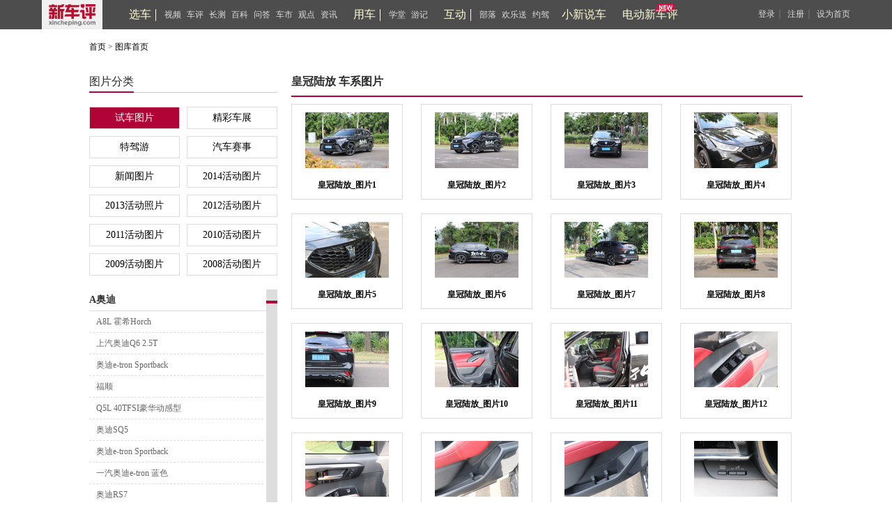

--- FILE ---
content_type: text/html; charset=UTF-8
request_url: https://www.xincheping.com/photo/gallery/4296.html
body_size: 34567
content:
<!doctype html>
<html>
<head>
<meta charset="utf-8">
<meta http-equiv="X-UA-Compatible" content="IE=9">
<meta http-equiv="X-UA-Compatible" content="IE-edge,chrome=1">   
<title>汽车图片,汽车壁纸_新车评网</title>
		<meta name="keywords" content="新车评网,车评,车评网,汽车图片,汽车图库" />
		<meta name="description" content="新车评网汽车图库网络各汽车的不同角度图片，更有高清汽车壁纸、试驾图片、汽车活动图片等，应有尽有。" />
        <link rel="stylesheet" type="text/css" href="https://res.xincheping.com/old/www/css/layout.css" />
        <link rel="stylesheet" type="text/css" href="https://res.xincheping.com/old/www/css/base.css" />
        <link href="https://res.xincheping.com/old/www/css/tk.css" rel="stylesheet" type="text/css" />
        <script type="text/javascript" src="https://res.xincheping.com/old/www/js/jquery-1.9.js"></script>
<script type="text/javascript" src="https://res.xincheping.com/old/www/js/jquery.cookie.js"></script>
<script type="text/javascript" src="https://res.xincheping.com/old/www/js/xcp-common-v3.js" merge="true"></script>
<link rel="stylesheet" type="text/css" href="https://res.xincheping.com/old/www/css/public_comd.css" />
<link rel="stylesheet" type="text/css" href="https://res.xincheping.com/old/www/css/xcp-common.css" />
<style>
body .layer-ext-xcp .layui-layer-ico13 {
background: url("/js/layer/skin/xcp/cool.png") no-repeat;
}
</style>
<!--2. 引入crypto相关js-->
<script src="https://res.xincheping.com/js/modules/crypto/crypto.api.min.v2.js"></script>
<script type="text/javascript" src="https://res.xincheping.com/old/www/js/Sliderv.1.3-min.js"></script>
        <script type="text/javascript" src="https://res.xincheping.com/old/www/js/mousewheel.js"></script>
        <script type="text/javascript" src="https://res.xincheping.com/old/www/js/easyscroll.js"></script>
        <script type="text/javascript" src="https://res.xincheping.com/old/www/js/common.js"></script>
        <script type="text/javascript" src="https://res.xincheping.com/old/www/js/sturct.js"></script>
        <script type="text/javascript" src="https://res.xincheping.com/old/www/js/focus.js"></script>
        <!–[if IE 6]>
		<!--<script type="text/javascript"	src="https://res.xincheping.com/old/www/js/DD_belatedPNG.js"></script>-->
        <![endif]–>
        <!–[if IE 6]>
		<script type="text/javascript">
        //DD_belatedPNG.fix('.backimg,.xcp_subnav ul .xcp_ss , .play_btn_backimg , .v-backimg ,.lm_focus_left,.home_icon, background');
        </script>
        <![endif]–>
        <script type="text/javascript">$(function(){$('.tk_infolist').scroll_absolute({arrows:true})});</script>
</head>

<body>
<!--head start-->
<div class="narmaladvbox">
    <div class="narmaladv_inner" id="xcp_adv_p_173"></div>
</div>
<div class="narmaladvbox">
	<div class="narmaladv_inner" id="xcp_adv_p_174"></div>
</div>

<!-- <link href="https://res.xincheping.com/css/2016/xuanche/common.css" rel="stylesheet"> -->

<link href="https://res.xincheping.com/css/2016/xuanche/topban_small.css" rel="stylesheet" >
<script type="text/javascript"
src="https://res.xincheping.com/js/2016/xuanche/main.js"></script>
<!-- 新增导航栏更多 -->
<!-- =========头=========== -->
<div class="top_one">
<div class="top_content1">
<a target="_blank" href="/" class="logo"><img src="https://res.xincheping.com/images/2016/aotu/xcp_logo.png"></a>
<!-- 中间三组列表 -->
<div class="ul_box">
<div class="tabs">
<ul class="nav-main">
<div class="tou_biao">
<a href="/xuanche/" target="_blank" id="xuanche">选车</a>
</div>
<li id="li-1"><a href="/video/" target="_blank" id="video">视频</a></li>
<li id="li-2"><a href="/pingce/" target="_blank" id="pingce">车评</a></li>
<li><a href="/changce/" target="_blank" id="changce">长测</a></li>
<li><a href="/cehua/" target="_blank" id="cehua">百科</a></li>
<li><a href="/daogou/" target="_blank" id="daogou">问答</a></li>
<li><a href="/hangyefx/" target="_blank" id="hangyefx">车市</a></li>
<li><a href="/views/" target="_blank" id="views">观点</a></li>
<li><a href="/news/" target="_blank" id="news">资讯</a></li>
</ul>
</div>
<!--隐藏盒子-->
<!--隐藏盒子-->
<div id="box-1" class="hidden-box hidden1">
<ul>
<li><a target="_blank" href="/video/type/998.html">新车抢鲜评</a></li>
<li><a target="_blank" href="/video/type/1024.html">最强对比</a></li>
<li><a target="_blank" href="/video/type/1011.html">新车评Let's购</a></li>
<!-- <li><a target="_blank" href="/video/type/1031.html">超级推荐</a></li> -->
<li><a target="_blank" href="/video/type/1027.html">新车大真探</a></li>
<li><a target="_blank" href="/video/type/1034.html">电动新车评</a></li>
<li><a target="_blank" href="/video/type/1033.html">社论</a></li>
<li><a target="_blank" href="/video/type/1015.html">原来是这样</a></li>
<li><a target="_blank" href="/video/type/999.html">特别策划</a></li>
<li><a target="_blank" href="/video/type/1032.html">趣拍 Time</a></li>
<li><a target="_blank" href="/video/type/1025.html">自驾游记</a></li>
<li><a target="_blank" href="/video/type/1013.html">往期视频</a></li>
</ul>
</div>
<div id="box-2" class="hidden-box hidden2">
<ul>
<li><a target="_blank" href="/pingce/firsttry/">新车首试</a></li>
<li><a target="_blank" href="/pingce/cheping/">深度车评</a></li>
<!-- <li><a target="_blank" href="/changce/">长期长测</a></li> -->
<li><a target="_blank" href="/pingce/duibi/">对比测试</a></li>
<li><a target="_blank" href="/pingce/youhao/">性能测试</a></li>
<li><a target="_blank" href="/pingce/shouji/">试驾手记</a></li>
<li><a target="_blank" href="/pingce/shuaitui/">衰退测试</a></li>
</ul>
</div>
<!--隐藏盒子-->
<div class="tabs">
<ul class="nav-main">
<div class="tou_biao">
<a href="/aotu/" target="_blank" id="aotu">用车</a>
</div>
<!-- <li><a href="/aotu/rookie/t0/r0.html"
target="_blank" id="rookie">菜鸟</a></li>
<li><a href="/aotu/veteran/t0/r0.html"
target="_blank" id="veteran">老手</a></li>
<li><a href="/aotu/expert/t0/r0.html"
target="_blank" id="expert">达人</a></li>
<li><a href="/aotu/culture/t0/r0.html"
target="_blank" id="culture">神游</a></li> -->
<li><a href="/aotu/rookie/t0/r0.html"
target="_blank" id="rookie">学堂</a></li>
<li><a href="/aotu/culture/t0/r0.html"
target="_blank" id="culture">游记</a></li>
</ul>
</div>
<div class="tabs">
<ul class="nav-main">
<div class="tou_biao">
<a href="/tribe/index.html" target="_blank">互动</a>
</div>
<li><a href="/tribe/index.html" target="_blank" id="cheku">部落</a></li>
<!-- <li><a href="/discuss/r0/t0" target="_blank" id="discuss">讨论区</a></li> -->
<li><a href="/gift/" target="_blank" id="gift">欢乐送</a></li>
<li><a href="/drivecar/index.html" target="_blank" id="drivecar">约驾</a></li>
<li><a href="/jijie/index.html" id="jijie" target="_blank">小新说车</a></li>
</ul>
</div>
<!-- 新增的 -->
<div class="tabs"><a class="jjh" href="/ev/" id="newDb" target="_blank">电动新车评</a></div>
<!-- 新增的 -->
</div>
<!-- 中间三组列表 -->
<!-- 登录前 -->
<div class="top_login_box_0" id="top_login_box_0">
<a href="javascript:void(0);" id="loginbnt" rel="nofollow" onclick="XCP_UC.popupLoginWin('onHeaderLogin',window.location.href, '');">登录</a>｜
<a href="/uc/reg.html?registerSource=" target="_blank">注册</a>｜
<a href="javascript:void(0);" onclick="XCP_Util.setHome(window.location)" rel="nofollow">设为首页</a>
</div>
<!-- 登录前 -->
<!-- 登录后 -->
<div style="display: none;" id="top_login_box_1" class="top_right" >
<span class="loginedtip"><a target="_blank" id="headerUsername" class="d_color d_name" href="">新车评网友</a></span>
<a target="_blank" href="/uc/i/msg/notice.html" class="mess">消息<em class="new_message" id="headerNoticeCount">0</em></a>
<!-- 新增更多-->
<a target="_blank" href="/uc/i/setting/info.html">设置</a>
<a onclick="XCP_UC.submitLogout(null,true)" href="javascript:void(0);">退出</a>
</div>
<!--登录后-->
<script>
//新增导航栏更多
$(document).ready(function() {
$(".box-more").hover(function() {
$(this).children(".show-more").stop().slideDown();
}, function() {
$(this).children(".show-more").stop().slideUp();
});
});
</script>
</div>
</div>	
<!-- =========头============== -->
<script type="text/javascript">
$(function(){
var url = location.href;
$(".tabs a").removeClass("this");
if(url.indexOf("xuanche")!=-1 || url.indexOf("/car")!=-1){
$("#xuanche").addClass("this");
}
if(url.indexOf("video")!=-1){
$("#video").addClass("this");
}
if(url.indexOf("pingce")!=-1){
$("#pingce").addClass("this");
}
if(url.indexOf("news")!=-1){
$("#news").addClass("this");
}
if(url.indexOf("views")!=-1){
$("#views").addClass("views");
}
if(url.indexOf("cehua")!=-1){
$("#cehua").addClass("cehua");
}
if(url.indexOf("changce")!=-1){
$("#changce").addClass("changce");
}
if(url.indexOf("hangyefx")!=-1){
$("#hangyefx").addClass("hangyefx");
}
if(url.indexOf("daogou")!=-1){
$("#daogou").addClass("this");
}
if(url.indexOf("aotu")!=-1){
if(url.indexOf("rookie")!=-1){
$("#rookie").addClass("this");
}else if(url.indexOf("veteran")!=-1){
$("#veteran").addClass("this");
}else if(url.indexOf("expert")!=-1){
$("#expert").addClass("this");
}else if(url.indexOf("culture")!=-1){
$("#culture").addClass("this");
}else{
$("#aotu").addClass("this");
}
}
if(url.indexOf("cheku")!=-1 || url.indexOf("tribe")!=-1 ){
$("#cheku").addClass("this");
}
else if(url.indexOf("discuss")!=-1/* || url.indexOf("tribe")!=-1*/){
$("#discuss").addClass("this");
}
else if(url.indexOf("drivecar")!=-1 || url.indexOf("driveapply")!=-1 || url.indexOf("driveart")!=-1){
$("#drivecar").addClass("this");
}
else if(url.indexOf("gift")!=-1){
$("#gift").addClass("this");
}else if(url.indexOf("jijie")!=-1){
$("#jijie").addClass("this");
}else if(url.indexOf("newDb")!=-1){
$("#newDb").addClass("this");
}
});
//登录成功的回调
function onHeaderLogin(j){
$("#mycars").attr('href', "/uc/"+j.result.id+"/car.html");
}
function onNoticeLogin(j){
onNoticeGetLoginedUser(j);
}
//登出成功回调
function onNoticeLogout(j){
if(j.code == 1){
$("#top_login_box_1").hide();
$("#top_login_box_0").show();
}
}
function onNoticeGetLoginedUser(j){
if(j.code == 1){
$("#mycars").attr('href', "/uc/"+j.result.id+"/car.html");
$("#top_login_box_0").hide();
$("#headerUsername").html(j.result.nickName);
$("#headerUsername").attr('href', '/uc/' + j.result.id + '.html');
var count = 0;
if(j.result.newCmtNotice > 0){
count = count + j.result.newCmtNotice;
}
if(j.result.newPraiseNotice > 0){
count = count + j.result.newPraiseNotice;
}
if(j.result.notice > 0){
count = count + j.result.notice;
}
if(j.result.msg > 0){
count = count + j.result.msg;
}
/* if(j.result.msg > 0){
$("#headerMsgCount").html("("+j.result.msg+")");
}else{
$("#headerMsgCount").hide();
} */
if(count > 0){
$("#headerNoticeCount").html(""+count+"");
}else{
$("#headerNoticeCount").hide();
}
$("#top_login_box_1").show();
}
}
//检测登录用户
XCP_UC.addLoginListener(onNoticeLogin);
XCP_UC.addLogoutListener(onNoticeLogout);
XCP_UC.addGetLoginedUserListener(onNoticeGetLoginedUser);
XCP_UC.loadLoginedUser();
</script>
<!--head end-->
<div id="tk_main">
	<div class="tk_main">
    	<div class="crunav fs12">
            <a href="https://www.xincheping.com/" target="_blank">首页</a>&nbsp;&gt;&nbsp;<a href="https://www.xincheping.com/photo/" target="_blank">图库首页</a>
         </div>
         <div class="tk_left">
         	<div class="headLine1 mg8">
                <div><h2 class="fs16 unbold">图片分类</h2></div>
            </div>
<div class="tk_list">
<ul>
<li id="1" class="tk_list_sel" ><a href="javascript:_getGalleryByTid(1);">试车图片</a></li>
<li id="4" class="" ><a href="javascript:_getGalleryByTid(4);">精彩车展</a></li>
<li id="1171" class="" ><a href="javascript:_getGalleryByTid(1171);">特驾游</a></li>
<li id="1966" class="" ><a href="javascript:_getGalleryByTid(1966);">汽车赛事</a></li>
<li id="232" class="" ><a href="javascript:_getGalleryByTid(232);">新闻图片</a></li>
<li id="2549" class="" ><a href="javascript:_getGalleryByTid(2549);">2014活动图片</a></li>
<li id="2093" class="" ><a href="javascript:_getGalleryByTid(2093);">2013活动照片</a></li>
<li id="1754" class="" ><a href="javascript:_getGalleryByTid(1754);">2012活动图片</a></li>
<li id="1424" class="" ><a href="javascript:_getGalleryByTid(1424);">2011活动图片</a></li>
<li id="964" class="" ><a href="javascript:_getGalleryByTid(964);">2010活动图片</a></li>
<li id="591" class="" ><a href="javascript:_getGalleryByTid(591);">2009活动图片</a></li>
<li id="3" class="" ><a href="javascript:_getGalleryByTid(3);">2008活动图片</a></li>
</ul>
</div>
<div class="tk_infolist" id ="gallery_s">
<div class="tk_1">
<h5>
<a href="javascript:void(0);">A奥迪</a>
</h5>
<ul>
<li><a href="https://www.xincheping.com/photo/gallery/4402.html" target="_blank">A8L 霍希Horch</a></li>
<li><a href="https://www.xincheping.com/photo/gallery/4361.html" target="_blank">上汽奥迪Q6 2.5T</a></li>
<li><a href="https://www.xincheping.com/photo/gallery/4352.html" target="_blank">奥迪e-tron Sportback</a></li>
<li><a href="https://www.xincheping.com/photo/gallery/4330.html" target="_blank">福顺</a></li>
<li><a href="https://www.xincheping.com/photo/gallery/4248.html" target="_blank">Q5L 40TFSI豪华动感型</a></li>
<li><a href="https://www.xincheping.com/photo/gallery/4246.html" target="_blank">奥迪SQ5</a></li>
<li><a href="https://www.xincheping.com/photo/gallery/4209.html" target="_blank">奥迪e-tron Sportback</a></li>
<li><a href="https://www.xincheping.com/photo/gallery/4208.html" target="_blank">一汽奥迪e-tron 蓝色</a></li>
<li><a href="https://www.xincheping.com/photo/gallery/4176.html" target="_blank">奥迪RS7</a></li>
<li><a href="https://www.xincheping.com/photo/gallery/4172.html" target="_blank">奥迪Q3 35TFSI</a></li>
<li><a href="https://www.xincheping.com/photo/gallery/4170.html" target="_blank">奥迪A4 Avant</a></li>
<li><a href="https://www.xincheping.com/photo/gallery/4168.html" target="_blank">一汽奥迪e-tron 50quattro</a></li>
<li><a href="https://www.xincheping.com/photo/gallery/4106.html" target="_blank">奥迪Q8 55TSFI</a></li>
<li><a href="https://www.xincheping.com/photo/gallery/4015.html" target="_blank">奥迪Q3 Sportback</a></li>
<li><a href="https://www.xincheping.com/photo/gallery/3993.html" target="_blank">全新Q7</a></li>
<li><a href="https://www.xincheping.com/photo/gallery/3976.html" target="_blank">奥迪A4L（B9PA）</a></li>
<li><a href="https://www.xincheping.com/photo/gallery/3885.html" target="_blank">奥迪e-tron（国内）</a></li>
<li><a href="https://www.xincheping.com/photo/gallery/3876.html" target="_blank">奥迪Q8</a></li>
<li><a href="https://www.xincheping.com/photo/gallery/3851.html" target="_blank">奥迪RS 4 Avant</a></li>
<li><a href="https://www.xincheping.com/photo/gallery/3761.html" target="_blank">全新一代奥迪A7 55 TFSI</a></li>
<li><a href="https://www.xincheping.com/photo/gallery/3732.html" target="_blank">新一代奥迪A6L 45TFSI</a></li>
<li><a href="https://www.xincheping.com/photo/gallery/3711.html" target="_blank">奥迪e-tron</a></li>
<li><a href="https://www.xincheping.com/photo/gallery/3687.html" target="_blank">奥迪Q2L</a></li>
<li><a href="https://www.xincheping.com/photo/gallery/3673.html" target="_blank">新一代奥迪Q3</a></li>
<li><a href="https://www.xincheping.com/photo/gallery/3625.html" target="_blank">一汽奥迪Q5L</a></li>
<li><a href="https://www.xincheping.com/photo/gallery/3579.html" target="_blank">新一代奥迪A8L 55TFSI</a></li>
<li><a href="https://www.xincheping.com/photo/gallery/3526.html" target="_blank">A6L 50TFSI 豪华版</a></li>
<li><a href="https://www.xincheping.com/photo/gallery/3512.html" target="_blank">A6 Avant</a></li>
<li><a href="https://www.xincheping.com/photo/gallery/3510.html" target="_blank">奥迪A5</a></li>
<li><a href="https://www.xincheping.com/photo/gallery/3509.html" target="_blank">奥迪Q7 45 e-tron</a></li>
<li><a href="https://www.xincheping.com/photo/gallery/3493.html" target="_blank">一汽奥迪2017款A3 40TFSI</a></li>
<li><a href="https://www.xincheping.com/photo/gallery/3452.html" target="_blank">奥迪第二代A4 allroad</a></li>
<li><a href="https://www.xincheping.com/photo/gallery/3398.html" target="_blank">奥迪A4 L</a></li>
<li><a href="https://www.xincheping.com/photo/gallery/3385.html" target="_blank">奥迪Q3 35TFSI</a></li>
<li><a href="https://www.xincheping.com/photo/gallery/3337.html" target="_blank">2016款奥迪A1 Sportback</a></li>
<li><a href="https://www.xincheping.com/photo/gallery/3232.html" target="_blank">奥迪全新Q7</a></li>
<li><a href="https://www.xincheping.com/photo/gallery/3168.html" target="_blank">奥迪A7 40TFSI</a></li>
<li><a href="https://www.xincheping.com/photo/gallery/3135.html" target="_blank">2015款奥迪A3 Cabriolet</a></li>
<li><a href="https://www.xincheping.com/photo/gallery/3121.html" target="_blank">2015款奥迪TT Coupe</a></li>
<li><a href="https://www.xincheping.com/photo/gallery/3098.html" target="_blank">2014款奥迪R8</a></li>
<li><a href="https://www.xincheping.com/photo/gallery/2943.html" target="_blank">奥迪S3 2015款 S3 2.0T Limousine</a></li>
<li><a href="https://www.xincheping.com/photo/gallery/2881.html" target="_blank">2015款奥迪A3 e-tron</a></li>
<li><a href="https://www.xincheping.com/photo/gallery/2745.html" target="_blank">奥迪RS7</a></li>
<li><a href="https://www.xincheping.com/photo/gallery/2572.html" target="_blank">奥迪A3三厢</a></li>
<li><a href="https://www.xincheping.com/photo/gallery/2110.html" target="_blank">奥迪S6/S7</a></li>
<li><a href="https://www.xincheping.com/photo/gallery/2092.html" target="_blank">一汽奥迪Q3</a></li>
<li><a href="https://www.xincheping.com/photo/gallery/1970.html" target="_blank">RS5</a></li>
<li><a href="https://www.xincheping.com/photo/gallery/1907.html" target="_blank">Q5混合动力</a></li>
<li><a href="https://www.xincheping.com/photo/gallery/1905.html" target="_blank">Q3</a></li>
<li><a href="https://www.xincheping.com/photo/gallery/1903.html" target="_blank">A5敞篷版</a></li>
<li><a href="https://www.xincheping.com/photo/gallery/1810.html" target="_blank">2012款新A6L</a></li>
<li><a href="https://www.xincheping.com/photo/gallery/1676.html" target="_blank">2012款Q7 3.0TDI</a></li>
<li><a href="https://www.xincheping.com/photo/gallery/1668.html" target="_blank">A7</a></li>
<li><a href="https://www.xincheping.com/photo/gallery/1656.html" target="_blank">A1</a></li>
<li><a href="https://www.xincheping.com/photo/gallery/1626.html" target="_blank">A8L W12</a></li>
<li><a href="https://www.xincheping.com/photo/gallery/1404.html" target="_blank">2011款A8L</a></li>
<li><a href="https://www.xincheping.com/photo/gallery/1220.html" target="_blank">A3 Sportback</a></li>
<li><a href="https://www.xincheping.com/photo/gallery/1210.html" target="_blank">Q7 3.0TDi柴油版</a></li>
<li><a href="https://www.xincheping.com/photo/gallery/1190.html" target="_blank">A5 Sportback</a></li>
<li><a href="https://www.xincheping.com/photo/gallery/1001.html" target="_blank">A3</a></li>
<li><a href="https://www.xincheping.com/photo/gallery/944.html" target="_blank">Q5</a></li>
<li><a href="https://www.xincheping.com/photo/gallery/567.html" target="_blank">一汽大众奥迪A4L</a></li>
<li><a href="https://www.xincheping.com/photo/gallery/452.html" target="_blank">R8</a></li>
<li><a href="https://www.xincheping.com/photo/gallery/205.html" target="_blank">A6</a></li>
<li><a href="https://www.xincheping.com/photo/gallery/425.html" target="_blank">A5</a></li>
<li><a href="https://www.xincheping.com/photo/gallery/201.html" target="_blank">TT</a></li>
<li><a href="https://www.xincheping.com/photo/gallery/43.html" target="_blank">A8L</a></li>
<li><a href="https://www.xincheping.com/photo/gallery/350.html" target="_blank">Q7</a></li>
<li><a href="https://www.xincheping.com/photo/gallery/204.html" target="_blank">A4</a></li>
</ul>
</div>
<div class="tk_1">
<h5>
<a href="javascript:void(0);">A爱驰</a>
</h5>
<ul>
<li><a href="https://www.xincheping.com/photo/gallery/3956.html" target="_blank">爱驰U5</a></li>
<li><a href="https://www.xincheping.com/photo/gallery/3622.html" target="_blank">爱驰U5 ION</a></li>
<li><a href="https://www.xincheping.com/photo/gallery/3621.html" target="_blank">爱驰RG</a></li>
</ul>
</div>
<div class="tk_1">
<h5>
<a href="javascript:void(0);">A阿尔法罗密欧</a>
</h5>
<ul>
<li><a href="https://www.xincheping.com/photo/gallery/4081.html" target="_blank">阿尔法罗密欧Giulia四叶草版</a></li>
<li><a href="https://www.xincheping.com/photo/gallery/3521.html" target="_blank">阿尔法罗密欧STELVIO</a></li>
</ul>
</div>
<div class="tk_1">
<h5>
<a href="javascript:void(0);">A阿斯顿马丁</a>
</h5>
<ul>
<li><a href="https://www.xincheping.com/photo/gallery/3817.html" target="_blank">new Vantage</a></li>
<li><a href="https://www.xincheping.com/photo/gallery/3453.html" target="_blank">阿斯顿马丁DB11</a></li>
<li><a href="https://www.xincheping.com/photo/gallery/3130.html" target="_blank">2015款阿斯顿马丁Rapide S</a></li>
<li><a href="https://www.xincheping.com/photo/gallery/2102.html" target="_blank">阿斯顿马丁Virage</a></li>
</ul>
</div>
<div class="tk_1">
<h5>
<a href="javascript:void(0);">A阿维塔</a>
</h5>
<ul>
<li><a href="https://www.xincheping.com/photo/gallery/4384.html" target="_blank">阿维塔11 双电机板</a></li>
</ul>
</div>
<div class="tk_1">
<h5>
<a href="javascript:void(0);">B保时捷</a>
</h5>
<ul>
<li><a href="https://www.xincheping.com/photo/gallery/4412.html" target="_blank">Macan GTS</a></li>
<li><a href="https://www.xincheping.com/photo/gallery/4411.html" target="_blank">卡宴Cayenne turbo GT</a></li>
<li><a href="https://www.xincheping.com/photo/gallery/4332.html" target="_blank">911 Targa 4S</a></li>
<li><a href="https://www.xincheping.com/photo/gallery/4210.html" target="_blank">2021款Panamera（中期改款） </a></li>
<li><a href="https://www.xincheping.com/photo/gallery/4148.html" target="_blank">保时捷911 Cabriole</a></li>
<li><a href="https://www.xincheping.com/photo/gallery/4107.html" target="_blank">911 GT1’98 公路版</a></li>
<li><a href="https://www.xincheping.com/photo/gallery/4022.html" target="_blank">保时捷Taycan Turbo S</a></li>
<li><a href="https://www.xincheping.com/photo/gallery/4020.html" target="_blank">保时捷 Cayenne Coupe</a></li>
<li><a href="https://www.xincheping.com/photo/gallery/3995.html" target="_blank">保时捷718 Boxster T</a></li>
<li><a href="https://www.xincheping.com/photo/gallery/3857.html" target="_blank">718 Cayman</a></li>
<li><a href="https://www.xincheping.com/photo/gallery/3827.html" target="_blank">2018款保时捷Cayenne S</a></li>
<li><a href="https://www.xincheping.com/photo/gallery/3814.html" target="_blank">Targa 4GTS</a></li>
<li><a href="https://www.xincheping.com/photo/gallery/3743.html" target="_blank">2019款卡宴e-hybrid</a></li>
<li><a href="https://www.xincheping.com/photo/gallery/3508.html" target="_blank">第二代Panamera 4S</a></li>
<li><a href="https://www.xincheping.com/photo/gallery/3358.html" target="_blank">2016款保时捷911</a></li>
<li><a href="https://www.xincheping.com/photo/gallery/3158.html" target="_blank">2015款保时捷Cayenne S e-hybrid</a></li>
<li><a href="https://www.xincheping.com/photo/gallery/2937.html" target="_blank">2015款保时捷Cayenne S</a></li>
<li><a href="https://www.xincheping.com/photo/gallery/2793.html" target="_blank">保时捷911 Targa 4S</a></li>
<li><a href="https://www.xincheping.com/photo/gallery/2762.html" target="_blank">保时捷Macan</a></li>
<li><a href="https://www.xincheping.com/photo/gallery/2739.html" target="_blank">保时捷Panamera S E-Hybrid</a></li>
<li><a href="https://www.xincheping.com/photo/gallery/2561.html" target="_blank">第二代Cayman S</a></li>
<li><a href="https://www.xincheping.com/photo/gallery/2418.html" target="_blank">保时捷2014款Panamera</a></li>
<li><a href="https://www.xincheping.com/photo/gallery/1947.html" target="_blank">Boxster</a></li>
<li><a href="https://www.xincheping.com/photo/gallery/1822.html" target="_blank">新911 Carrera S</a></li>
<li><a href="https://www.xincheping.com/photo/gallery/1246.html" target="_blank">新卡宴</a></li>
<li><a href="https://www.xincheping.com/photo/gallery/998.html" target="_blank">panamera</a></li>
<li><a href="https://www.xincheping.com/photo/gallery/614.html" target="_blank">Cayenne</a></li>
<li><a href="https://www.xincheping.com/photo/gallery/611.html" target="_blank">911 Carrera S</a></li>
<li><a href="https://www.xincheping.com/photo/gallery/212.html" target="_blank">cayman S</a></li>
</ul>
</div>
<div class="tk_1">
<h5>
<a href="javascript:void(0);">B别克</a>
</h5>
<ul>
<li><a href="https://www.xincheping.com/photo/gallery/4395.html" target="_blank">君越</a></li>
<li><a href="https://www.xincheping.com/photo/gallery/4354.html" target="_blank">世纪6座版</a></li>
<li><a href="https://www.xincheping.com/photo/gallery/4338.html" target="_blank">别克新GL8 ES陆尊</a></li>
<li><a href="https://www.xincheping.com/photo/gallery/4262.html" target="_blank">威朗Pro GS</a></li>
<li><a href="https://www.xincheping.com/photo/gallery/4245.html" target="_blank">2022款别克GL8艾维亚6座版</a></li>
<li><a href="https://www.xincheping.com/photo/gallery/4243.html" target="_blank">昂科威Plus试车</a></li>
<li><a href="https://www.xincheping.com/photo/gallery/4239.html" target="_blank">君越艾维亚先享型</a></li>
<li><a href="https://www.xincheping.com/photo/gallery/4234.html" target="_blank">昂科威Plus 6座/7座</a></li>
<li><a href="https://www.xincheping.com/photo/gallery/4230.html" target="_blank">昂科威Plus</a></li>
<li><a href="https://www.xincheping.com/photo/gallery/4157.html" target="_blank">2020款君威</a></li>
<li><a href="https://www.xincheping.com/photo/gallery/4145.html" target="_blank">2021款别克GL6</a></li>
<li><a href="https://www.xincheping.com/photo/gallery/4141.html" target="_blank">GL8谦雅定制版</a></li>
<li><a href="https://www.xincheping.com/photo/gallery/4140.html" target="_blank">2021款GL6</a></li>
<li><a href="https://www.xincheping.com/photo/gallery/4117.html" target="_blank">昂科旗</a></li>
<li><a href="https://www.xincheping.com/photo/gallery/4108.html" target="_blank">2020款别克 昂科拉</a></li>
<li><a href="https://www.xincheping.com/photo/gallery/4083.html" target="_blank">2021款君越552T</a></li>
<li><a href="https://www.xincheping.com/photo/gallery/4066.html" target="_blank">昂科威S Avenir</a></li>
<li><a href="https://www.xincheping.com/photo/gallery/4065.html" target="_blank">昂科威S</a></li>
<li><a href="https://www.xincheping.com/photo/gallery/4064.html" target="_blank">别克微蓝7</a></li>
<li><a href="https://www.xincheping.com/photo/gallery/4060.html" target="_blank">微蓝6 PHEV</a></li>
<li><a href="https://www.xincheping.com/photo/gallery/4003.html" target="_blank">2020款GL8 ES陆尊</a></li>
<li><a href="https://www.xincheping.com/photo/gallery/4000.html" target="_blank">2020款 君威GS</a></li>
<li><a href="https://www.xincheping.com/photo/gallery/3992.html" target="_blank">2020款 别克君威GS</a></li>
<li><a href="https://www.xincheping.com/photo/gallery/3929.html" target="_blank">别克昂科旗</a></li>
<li><a href="https://www.xincheping.com/photo/gallery/3892.html" target="_blank">2020款 别克威朗</a></li>
<li><a href="https://www.xincheping.com/photo/gallery/3869.html" target="_blank">全新威朗</a></li>
<li><a href="https://www.xincheping.com/photo/gallery/3855.html" target="_blank">全新一代昂科拉</a></li>
<li><a href="https://www.xincheping.com/photo/gallery/3832.html" target="_blank">昂科拉GX 1.3T CVT 两驱</a></li>
<li><a href="https://www.xincheping.com/photo/gallery/3824.html" target="_blank">昂科拉GX 1.3T+9AT</a></li>
<li><a href="https://www.xincheping.com/photo/gallery/3813.html" target="_blank">昂科拉</a></li>
<li><a href="https://www.xincheping.com/photo/gallery/3811.html" target="_blank">昂科拉GX</a></li>
<li><a href="https://www.xincheping.com/photo/gallery/3782.html" target="_blank">别克VELITE 6</a></li>
<li><a href="https://www.xincheping.com/photo/gallery/3634.html" target="_blank">全新凯越</a></li>
<li><a href="https://www.xincheping.com/photo/gallery/3570.html" target="_blank">2018昂科威</a></li>
<li><a href="https://www.xincheping.com/photo/gallery/3551.html" target="_blank">别克GL6</a></li>
<li><a href="https://www.xincheping.com/photo/gallery/3520.html" target="_blank">别克君威</a></li>
<li><a href="https://www.xincheping.com/photo/gallery/3497.html" target="_blank">别克Velite 5</a></li>
<li><a href="https://www.xincheping.com/photo/gallery/3475.html" target="_blank">GL8商旅车</a></li>
<li><a href="https://www.xincheping.com/photo/gallery/3437.html" target="_blank">上汽通用别克第四代全新GL8 28T</a></li>
<li><a href="https://www.xincheping.com/photo/gallery/3374.html" target="_blank">新昂科拉</a></li>
<li><a href="https://www.xincheping.com/photo/gallery/3324.html" target="_blank">君越2.0T</a></li>
<li><a href="https://www.xincheping.com/photo/gallery/3285.html" target="_blank">威朗轿跑</a></li>
<li><a href="https://www.xincheping.com/photo/gallery/3280.html" target="_blank">别克威朗GS</a></li>
<li><a href="https://www.xincheping.com/photo/gallery/3125.html" target="_blank">威朗</a></li>
<li><a href="https://www.xincheping.com/photo/gallery/2983.html" target="_blank">别克英朗GT</a></li>
<li><a href="https://www.xincheping.com/photo/gallery/2830.html" target="_blank">别克昂科威2.0T</a></li>
<li><a href="https://www.xincheping.com/photo/gallery/2742.html" target="_blank">别克新昂科雷3.6L AWD</a></li>
<li><a href="https://www.xincheping.com/photo/gallery/2425.html" target="_blank">2014款君威GS</a></li>
<li><a href="https://www.xincheping.com/photo/gallery/2421.html" target="_blank">2014款君威</a></li>
<li><a href="https://www.xincheping.com/photo/gallery/2111.html" target="_blank">君越2013款</a></li>
<li><a href="https://www.xincheping.com/photo/gallery/2071.html" target="_blank">凯越（2013款）</a></li>
<li><a href="https://www.xincheping.com/photo/gallery/1962.html" target="_blank">昂科拉</a></li>
<li><a href="https://www.xincheping.com/photo/gallery/1389.html" target="_blank">别克GL8（2011款）</a></li>
<li><a href="https://www.xincheping.com/photo/gallery/1191.html" target="_blank">英朗GT</a></li>
<li><a href="https://www.xincheping.com/photo/gallery/970.html" target="_blank">英朗</a></li>
<li><a href="https://www.xincheping.com/photo/gallery/859.html" target="_blank">君威（2009款）</a></li>
<li><a href="https://www.xincheping.com/photo/gallery/815.html" target="_blank">君越（2009款）</a></li>
<li><a href="https://www.xincheping.com/photo/gallery/532.html" target="_blank">昂科雷</a></li>
<li><a href="https://www.xincheping.com/photo/gallery/362.html" target="_blank">GL8</a></li>
<li><a href="https://www.xincheping.com/photo/gallery/228.html" target="_blank">林荫大道</a></li>
<li><a href="https://www.xincheping.com/photo/gallery/227.html" target="_blank">凯越</a></li>
<li><a href="https://www.xincheping.com/photo/gallery/54.html" target="_blank">君越</a></li>
</ul>
</div>
<div class="tk_1">
<h5>
<a href="javascript:void(0);">B北京</a>
</h5>
<ul>
<li><a href="https://www.xincheping.com/photo/gallery/4047.html" target="_blank">2020款BJ80</a></li>
<li><a href="https://www.xincheping.com/photo/gallery/3717.html" target="_blank">BJ40 PLUS城市猎人版</a></li>
<li><a href="https://www.xincheping.com/photo/gallery/3631.html" target="_blank">BJ40 plus</a></li>
</ul>
</div>
<div class="tk_1">
<h5>
<a href="javascript:void(0);">B北汽威旺</a>
</h5>
<ul>
<li><a href="https://www.xincheping.com/photo/gallery/3430.html" target="_blank">威旺M50F</a></li>
<li><a href="https://www.xincheping.com/photo/gallery/3196.html" target="_blank">北汽威旺M30</a></li>
</ul>
</div>
<div class="tk_1">
<h5>
<a href="javascript:void(0);">B北汽幻速</a>
</h5>
<ul>
<li><a href="https://www.xincheping.com/photo/gallery/3482.html" target="_blank">北汽幻速S5</a></li>
<li><a href="https://www.xincheping.com/photo/gallery/3228.html" target="_blank">北汽银翔幻速S6</a></li>
<li><a href="https://www.xincheping.com/photo/gallery/2859.html" target="_blank">北汽幻速S3</a></li>
</ul>
</div>
<div class="tk_1">
<h5>
<a href="javascript:void(0);">B北汽新能源</a>
</h5>
<ul>
<li><a href="https://www.xincheping.com/photo/gallery/3909.html" target="_blank">BEIJING EU7</a></li>
<li><a href="https://www.xincheping.com/photo/gallery/3654.html" target="_blank">EU5</a></li>
<li><a href="https://www.xincheping.com/photo/gallery/3332.html" target="_blank">北汽新能源EU260</a></li>
<li><a href="https://www.xincheping.com/photo/gallery/2999.html" target="_blank">北汽EV200</a></li>
<li><a href="https://www.xincheping.com/photo/gallery/1868.html" target="_blank">北汽E150</a></li>
</ul>
</div>
<div class="tk_1">
<h5>
<a href="javascript:void(0);">B北汽绅宝</a>
</h5>
<ul>
<li><a href="https://www.xincheping.com/photo/gallery/3712.html" target="_blank">绅宝智道</a></li>
<li><a href="https://www.xincheping.com/photo/gallery/3658.html" target="_blank">绅宝智行</a></li>
<li><a href="https://www.xincheping.com/photo/gallery/3648.html" target="_blank">北汽绅宝X55</a></li>
<li><a href="https://www.xincheping.com/photo/gallery/3608.html" target="_blank">18款BJ20</a></li>
<li><a href="https://www.xincheping.com/photo/gallery/3542.html" target="_blank">北汽绅宝D50</a></li>
<li><a href="https://www.xincheping.com/photo/gallery/3433.html" target="_blank">北汽BJ20</a></li>
<li><a href="https://www.xincheping.com/photo/gallery/3353.html" target="_blank">北汽绅宝X35</a></li>
<li><a href="https://www.xincheping.com/photo/gallery/3281.html" target="_blank">北汽绅宝X25</a></li>
<li><a href="https://www.xincheping.com/photo/gallery/2764.html" target="_blank">北汽绅宝D50</a></li>
<li><a href="https://www.xincheping.com/photo/gallery/2331.html" target="_blank">北汽绅宝D系列</a></li>
</ul>
</div>
<div class="tk_1">
<h5>
<a href="javascript:void(0);">B奔腾</a>
</h5>
<ul>
<li><a href="https://www.xincheping.com/photo/gallery/4428.html" target="_blank">小马</a></li>
<li><a href="https://www.xincheping.com/photo/gallery/4397.html" target="_blank">奔腾M9</a></li>
<li><a href="https://www.xincheping.com/photo/gallery/4308.html" target="_blank">奔腾T55 2021款 1.5T 自动劲享·尊享版</a></li>
<li><a href="https://www.xincheping.com/photo/gallery/4195.html" target="_blank">奔腾T55</a></li>
<li><a href="https://www.xincheping.com/photo/gallery/4181.html" target="_blank">奔腾T55</a></li>
<li><a href="https://www.xincheping.com/photo/gallery/4122.html" target="_blank">奔腾B70</a></li>
<li><a href="https://www.xincheping.com/photo/gallery/3881.html" target="_blank">奔腾T99</a></li>
<li><a href="https://www.xincheping.com/photo/gallery/3846.html" target="_blank">奔腾T33</a></li>
<li><a href="https://www.xincheping.com/photo/gallery/3700.html" target="_blank">奔腾T77</a></li>
<li><a href="https://www.xincheping.com/photo/gallery/3469.html" target="_blank">奔腾X40 1.6L</a></li>
<li><a href="https://www.xincheping.com/photo/gallery/2399.html" target="_blank">奔腾X80</a></li>
<li><a href="https://www.xincheping.com/photo/gallery/1957.html" target="_blank">奔腾B90</a></li>
<li><a href="https://www.xincheping.com/photo/gallery/864.html" target="_blank">B50</a></li>
</ul>
</div>
<div class="tk_1">
<h5>
<a href="javascript:void(0);">B奔驰</a>
</h5>
<ul>
<li><a href="https://www.xincheping.com/photo/gallery/4294.html" target="_blank">2021款奔驰S500L</a></li>
<li><a href="https://www.xincheping.com/photo/gallery/4205.html" target="_blank">奔驰GLC Coupe</a></li>
<li><a href="https://www.xincheping.com/photo/gallery/4165.html" target="_blank">中期改款奔驰E级</a></li>
<li><a href="https://www.xincheping.com/photo/gallery/3971.html" target="_blank">奔驰GLS 450</a></li>
<li><a href="https://www.xincheping.com/photo/gallery/3964.html" target="_blank">北京奔驰EQC</a></li>
<li><a href="https://www.xincheping.com/photo/gallery/3804.html" target="_blank">迈巴赫S级</a></li>
<li><a href="https://www.xincheping.com/photo/gallery/3715.html" target="_blank">奔驰A200L 运动版</a></li>
<li><a href="https://www.xincheping.com/photo/gallery/3638.html" target="_blank">C200 4Matic</a></li>
<li><a href="https://www.xincheping.com/photo/gallery/3567.html" target="_blank">E200 coupe 4Matic</a></li>
<li><a href="https://www.xincheping.com/photo/gallery/3545.html" target="_blank">S450L 4Matic</a></li>
<li><a href="https://www.xincheping.com/photo/gallery/3425.html" target="_blank">北京奔驰新E300L</a></li>
<li><a href="https://www.xincheping.com/photo/gallery/3408.html" target="_blank">宝骏310</a></li>
<li><a href="https://www.xincheping.com/photo/gallery/3386.html" target="_blank">奔驰C200旅行版</a></li>
<li><a href="https://www.xincheping.com/photo/gallery/3381.html" target="_blank">奔驰C300轿跑</a></li>
<li><a href="https://www.xincheping.com/photo/gallery/3323.html" target="_blank">奔驰V-Class</a></li>
<li><a href="https://www.xincheping.com/photo/gallery/3318.html" target="_blank">奔驰GLS 400</a></li>
<li><a href="https://www.xincheping.com/photo/gallery/3291.html" target="_blank">奔驰GLC</a></li>
<li><a href="https://www.xincheping.com/photo/gallery/3140.html" target="_blank">奔驰AMG GT S</a></li>
<li><a href="https://www.xincheping.com/photo/gallery/3137.html" target="_blank">E320L 4MATIC（2015）</a></li>
<li><a href="https://www.xincheping.com/photo/gallery/3114.html" target="_blank">奔驰C标轴</a></li>
<li><a href="https://www.xincheping.com/photo/gallery/2948.html" target="_blank">奔驰GLA</a></li>
<li><a href="https://www.xincheping.com/photo/gallery/2936.html" target="_blank">奔驰CLA260 4MATIC</a></li>
<li><a href="https://www.xincheping.com/photo/gallery/2874.html" target="_blank">C级长轴距版（2014）</a></li>
<li><a href="https://www.xincheping.com/photo/gallery/2866.html" target="_blank">奔驰A45 AMG</a></li>
<li><a href="https://www.xincheping.com/photo/gallery/2765.html" target="_blank">奔驰B200</a></li>
<li><a href="https://www.xincheping.com/photo/gallery/2746.html" target="_blank">奔驰S 500L</a></li>
<li><a href="https://www.xincheping.com/photo/gallery/2696.html" target="_blank">G63 AMG</a></li>
<li><a href="https://www.xincheping.com/photo/gallery/2426.html" target="_blank">奔驰S400L</a></li>
<li><a href="https://www.xincheping.com/photo/gallery/2392.html" target="_blank">E级（2013款）</a></li>
<li><a href="https://www.xincheping.com/photo/gallery/2353.html" target="_blank">奔驰A180</a></li>
<li><a href="https://www.xincheping.com/photo/gallery/1953.html" target="_blank">GLK级（2013款）</a></li>
<li><a href="https://www.xincheping.com/photo/gallery/1858.html" target="_blank">奔驰CLS 350</a></li>
<li><a href="https://www.xincheping.com/photo/gallery/1634.html" target="_blank">C级（2011款）</a></li>
<li><a href="https://www.xincheping.com/photo/gallery/1622.html" target="_blank">A-Class</a></li>
<li><a href="https://www.xincheping.com/photo/gallery/1582.html" target="_blank">SLS AMG</a></li>
<li><a href="https://www.xincheping.com/photo/gallery/1574.html" target="_blank">奔驰E260L</a></li>
<li><a href="https://www.xincheping.com/photo/gallery/1410.html" target="_blank">SLK级（2011款）</a></li>
<li><a href="https://www.xincheping.com/photo/gallery/1407.html" target="_blank">C级（2011款全球试驾）</a></li>
<li><a href="https://www.xincheping.com/photo/gallery/1386.html" target="_blank">E级Coupe</a></li>
<li><a href="https://www.xincheping.com/photo/gallery/1286.html" target="_blank">C级旅行轿车</a></li>
<li><a href="https://www.xincheping.com/photo/gallery/1231.html" target="_blank">S400Hybrid</a></li>
<li><a href="https://www.xincheping.com/photo/gallery/884.html" target="_blank">GL级</a></li>
<li><a href="https://www.xincheping.com/photo/gallery/836.html" target="_blank">新E级</a></li>
<li><a href="https://www.xincheping.com/photo/gallery/816.html" target="_blank">B级</a></li>
<li><a href="https://www.xincheping.com/photo/gallery/803.html" target="_blank">GLK级</a></li>
<li><a href="https://www.xincheping.com/photo/gallery/361.html" target="_blank">E级</a></li>
<li><a href="https://www.xincheping.com/photo/gallery/213.html" target="_blank">S级</a></li>
</ul>
</div>
<div class="tk_1">
<h5>
<a href="javascript:void(0);">B宝马</a>
</h5>
<ul>
<li><a href="https://www.xincheping.com/photo/gallery/4366.html" target="_blank">宝马2系双门Coupe</a></li>
<li><a href="https://www.xincheping.com/photo/gallery/4328.html" target="_blank">宝马i3</a></li>
<li><a href="https://www.xincheping.com/photo/gallery/4254.html" target="_blank">宝马3系 2021款325Li M运动套装</a></li>
<li><a href="https://www.xincheping.com/photo/gallery/4187.html" target="_blank">宝马2系Grand Coupe</a></li>
<li><a href="https://www.xincheping.com/photo/gallery/4174.html" target="_blank">宝马535Le</a></li>
<li><a href="https://www.xincheping.com/photo/gallery/4169.html" target="_blank">新宝马5系</a></li>
<li><a href="https://www.xincheping.com/photo/gallery/4143.html" target="_blank">宝马iX3</a></li>
<li><a href="https://www.xincheping.com/photo/gallery/4115.html" target="_blank">宝马430i</a></li>
<li><a href="https://www.xincheping.com/photo/gallery/4094.html" target="_blank">宝马X3 M雷霆版</a></li>
<li><a href="https://www.xincheping.com/photo/gallery/4031.html" target="_blank">宝马330i</a></li>
<li><a href="https://www.xincheping.com/photo/gallery/3988.html" target="_blank">宝马8系</a></li>
<li><a href="https://www.xincheping.com/photo/gallery/3969.html" target="_blank">宝马X7</a></li>
<li><a href="https://www.xincheping.com/photo/gallery/3945.html" target="_blank">宝马X1 2020款</a></li>
<li><a href="https://www.xincheping.com/photo/gallery/3910.html" target="_blank">华晨宝马X2</a></li>
<li><a href="https://www.xincheping.com/photo/gallery/3872.html" target="_blank">宝马3系 E30</a></li>
<li><a href="https://www.xincheping.com/photo/gallery/3850.html" target="_blank">宝马325Li</a></li>
<li><a href="https://www.xincheping.com/photo/gallery/3806.html" target="_blank">2019全新3系（G20）</a></li>
<li><a href="https://www.xincheping.com/photo/gallery/3747.html" target="_blank">1系三厢</a></li>
<li><a href="https://www.xincheping.com/photo/gallery/3709.html" target="_blank">全新宝马X5 G05</a></li>
<li><a href="https://www.xincheping.com/photo/gallery/3684.html" target="_blank">宝马X4</a></li>
<li><a href="https://www.xincheping.com/photo/gallery/3640.html" target="_blank">宝马X2</a></li>
<li><a href="https://www.xincheping.com/photo/gallery/3636.html" target="_blank">华晨宝马X3 xDrive 30i</a></li>
<li><a href="https://www.xincheping.com/photo/gallery/3623.html" target="_blank">宝马525Li G38</a></li>
<li><a href="https://www.xincheping.com/photo/gallery/3620.html" target="_blank">宝马M760Li</a></li>
<li><a href="https://www.xincheping.com/photo/gallery/3580.html" target="_blank">华晨宝马530Le</a></li>
<li><a href="https://www.xincheping.com/photo/gallery/3514.html" target="_blank">第七代宝马5系Li</a></li>
<li><a href="https://www.xincheping.com/photo/gallery/3468.html" target="_blank">全新国产1系运动轿车三厢118i</a></li>
<li><a href="https://www.xincheping.com/photo/gallery/3446.html" target="_blank">宝马X1 xDrive 25Le</a></li>
<li><a href="https://www.xincheping.com/photo/gallery/3367.html" target="_blank">第二代宝马X1</a></li>
<li><a href="https://www.xincheping.com/photo/gallery/3340.html" target="_blank">国产宝马2系旅行车</a></li>
<li><a href="https://www.xincheping.com/photo/gallery/3211.html" target="_blank">2016款宝马3系</a></li>
<li><a href="https://www.xincheping.com/photo/gallery/3200.html" target="_blank">宝马i8</a></li>
<li><a href="https://www.xincheping.com/photo/gallery/3194.html" target="_blank">2016款宝马7系</a></li>
<li><a href="https://www.xincheping.com/photo/gallery/3169.html" target="_blank">宝马X5 28i</a></li>
<li><a href="https://www.xincheping.com/photo/gallery/3126.html" target="_blank">2系多功能旅行车</a></li>
<li><a href="https://www.xincheping.com/photo/gallery/3123.html" target="_blank">2015款宝马1系</a></li>
<li><a href="https://www.xincheping.com/photo/gallery/2991.html" target="_blank">2系敞篷版</a></li>
<li><a href="https://www.xincheping.com/photo/gallery/2989.html" target="_blank">X6M</a></li>
<li><a href="https://www.xincheping.com/photo/gallery/2942.html" target="_blank">X6 xDrive50i</a></li>
<li><a href="https://www.xincheping.com/photo/gallery/2792.html" target="_blank">宝马328i旅行车</a></li>
<li><a href="https://www.xincheping.com/photo/gallery/2738.html" target="_blank">4系GranCoupe</a></li>
<li><a href="https://www.xincheping.com/photo/gallery/2686.html" target="_blank">宝马M235i</a></li>
<li><a href="https://www.xincheping.com/photo/gallery/2555.html" target="_blank">宝马X5</a></li>
<li><a href="https://www.xincheping.com/photo/gallery/2448.html" target="_blank">宝马4系Coupe</a></li>
<li><a href="https://www.xincheping.com/photo/gallery/2429.html" target="_blank">2014款宝马5系Li</a></li>
<li><a href="https://www.xincheping.com/photo/gallery/2365.html" target="_blank">M135i</a></li>
<li><a href="https://www.xincheping.com/photo/gallery/2364.html" target="_blank">M135i</a></li>
<li><a href="https://www.xincheping.com/photo/gallery/2287.html" target="_blank">2013款宝马7系Li</a></li>
<li><a href="https://www.xincheping.com/photo/gallery/1964.html" target="_blank">M6</a></li>
<li><a href="https://www.xincheping.com/photo/gallery/1963.html" target="_blank">M5</a></li>
<li><a href="https://www.xincheping.com/photo/gallery/1932.html" target="_blank">华晨宝马新3系</a></li>
<li><a href="https://www.xincheping.com/photo/gallery/1908.html" target="_blank">1M Coupe</a></li>
<li><a href="https://www.xincheping.com/photo/gallery/1725.html" target="_blank">华晨宝马X1 xDrive20i</a></li>
<li><a href="https://www.xincheping.com/photo/gallery/1714.html" target="_blank">新1系</a></li>
<li><a href="https://www.xincheping.com/photo/gallery/1605.html" target="_blank">M3</a></li>
<li><a href="https://www.xincheping.com/photo/gallery/1413.html" target="_blank">新X3（第二代）</a></li>
<li><a href="https://www.xincheping.com/photo/gallery/1406.html" target="_blank">华晨宝马318i</a></li>
<li><a href="https://www.xincheping.com/photo/gallery/1270.html" target="_blank">120i coupe&Cabriolet</a></li>
<li><a href="https://www.xincheping.com/photo/gallery/1216.html" target="_blank">华晨宝马新5系Li</a></li>
<li><a href="https://www.xincheping.com/photo/gallery/971.html" target="_blank">X1</a></li>
<li><a href="https://www.xincheping.com/photo/gallery/940.html" target="_blank">5系GT</a></li>
<li><a href="https://www.xincheping.com/photo/gallery/795.html" target="_blank">新Z4</a></li>
<li><a href="https://www.xincheping.com/photo/gallery/38.html" target="_blank">7系</a></li>
<li><a href="https://www.xincheping.com/photo/gallery/355.html" target="_blank">5系</a></li>
<li><a href="https://www.xincheping.com/photo/gallery/358.html" target="_blank">Z4</a></li>
<li><a href="https://www.xincheping.com/photo/gallery/356.html" target="_blank">X3</a></li>
<li><a href="https://www.xincheping.com/photo/gallery/208.html" target="_blank">6系</a></li>
<li><a href="https://www.xincheping.com/photo/gallery/209.html" target="_blank">X6</a></li>
<li><a href="https://www.xincheping.com/photo/gallery/206.html" target="_blank">1系</a></li>
<li><a href="https://www.xincheping.com/photo/gallery/207.html" target="_blank">华晨宝马3系</a></li>
<li><a href="https://www.xincheping.com/photo/gallery/37.html" target="_blank">X5</a></li>
</ul>
</div>
<div class="tk_1">
<h5>
<a href="javascript:void(0);">B宝骏</a>
</h5>
<ul>
<li><a href="https://www.xincheping.com/photo/gallery/4427.html" target="_blank">云海</a></li>
<li><a href="https://www.xincheping.com/photo/gallery/4401.html" target="_blank">云朵</a></li>
<li><a href="https://www.xincheping.com/photo/gallery/4386.html" target="_blank">悦也</a></li>
<li><a href="https://www.xincheping.com/photo/gallery/4257.html" target="_blank">宝骏KiWi EV</a></li>
<li><a href="https://www.xincheping.com/photo/gallery/4070.html" target="_blank">新宝骏RC-5W</a></li>
<li><a href="https://www.xincheping.com/photo/gallery/4036.html" target="_blank">RS-3 1.5T</a></li>
<li><a href="https://www.xincheping.com/photo/gallery/3989.html" target="_blank">新宝骏RC-5</a></li>
<li><a href="https://www.xincheping.com/photo/gallery/3961.html" target="_blank">新宝骏RC-6</a></li>
<li><a href="https://www.xincheping.com/photo/gallery/3950.html" target="_blank">新宝骏RS-3</a></li>
<li><a href="https://www.xincheping.com/photo/gallery/3941.html" target="_blank">宝骏360 CVT版</a></li>
<li><a href="https://www.xincheping.com/photo/gallery/3922.html" target="_blank">新宝骏RM-5</a></li>
<li><a href="https://www.xincheping.com/photo/gallery/3854.html" target="_blank">宝骏510 CVT</a></li>
<li><a href="https://www.xincheping.com/photo/gallery/3752.html" target="_blank">宝骏730 CVT版</a></li>
<li><a href="https://www.xincheping.com/photo/gallery/3737.html" target="_blank">宝骏RS-5</a></li>
<li><a href="https://www.xincheping.com/photo/gallery/3736.html" target="_blank">宝骏E200</a></li>
<li><a href="https://www.xincheping.com/photo/gallery/3729.html" target="_blank">宝骏530 7座版</a></li>
<li><a href="https://www.xincheping.com/photo/gallery/3697.html" target="_blank">2019款530 CVT</a></li>
<li><a href="https://www.xincheping.com/photo/gallery/3591.html" target="_blank">宝骏360</a></li>
<li><a href="https://www.xincheping.com/photo/gallery/3565.html" target="_blank">全新宝骏730 1.5T DCT 自动挡</a></li>
<li><a href="https://www.xincheping.com/photo/gallery/3491.html" target="_blank">全新宝骏730 1.8L AMT</a></li>
<li><a href="https://www.xincheping.com/photo/gallery/3467.html" target="_blank">宝骏510</a></li>
<li><a href="https://www.xincheping.com/photo/gallery/3458.html" target="_blank">宝骏510</a></li>
<li><a href="https://www.xincheping.com/photo/gallery/3457.html" target="_blank">宝骏5601.5T律动版</a></li>
<li><a href="https://www.xincheping.com/photo/gallery/3282.html" target="_blank">金杯750Li</a></li>
<li><a href="https://www.xincheping.com/photo/gallery/3131.html" target="_blank">宝骏560</a></li>
<li><a href="https://www.xincheping.com/photo/gallery/2972.html" target="_blank">宝骏730 1.8L手动挡</a></li>
<li><a href="https://www.xincheping.com/photo/gallery/2971.html" target="_blank">宝骏730 1.8L</a></li>
<li><a href="https://www.xincheping.com/photo/gallery/1629.html" target="_blank">宝骏630</a></li>
</ul>
</div>
<div class="tk_1">
<h5>
<a href="javascript:void(0);">B宾利</a>
</h5>
<ul>
<li><a href="https://www.xincheping.com/photo/gallery/4067.html" target="_blank">2020款宾利添越</a></li>
<li><a href="https://www.xincheping.com/photo/gallery/3755.html" target="_blank">宾利欧陆GT</a></li>
<li><a href="https://www.xincheping.com/photo/gallery/3432.html" target="_blank">劳斯莱斯魅影/古思特Black Badge</a></li>
<li><a href="https://www.xincheping.com/photo/gallery/3392.html" target="_blank">宾利添越</a></li>
<li><a href="https://www.xincheping.com/photo/gallery/2773.html" target="_blank">宾利欧陆GTC V8</a></li>
<li><a href="https://www.xincheping.com/photo/gallery/2579.html" target="_blank">宾利新飞驰</a></li>
<li><a href="https://www.xincheping.com/photo/gallery/2091.html" target="_blank">欧陆GT</a></li>
</ul>
</div>
<div class="tk_1">
<h5>
<a href="javascript:void(0);">B巴博斯</a>
</h5>
<ul>
<li><a href="https://www.xincheping.com/photo/gallery/3554.html" target="_blank">巴博斯smart for two</a></li>
</ul>
</div>
<div class="tk_1">
<h5>
<a href="javascript:void(0);">B本田</a>
</h5>
<ul>
<li><a href="https://www.xincheping.com/photo/gallery/4406.html" target="_blank">东风本田2023英仕派</a></li>
<li><a href="https://www.xincheping.com/photo/gallery/4378.html" target="_blank">第十一代雅阁燃油版</a></li>
<li><a href="https://www.xincheping.com/photo/gallery/4377.html" target="_blank">第十一代雅阁e：PHEV</a></li>
<li><a href="https://www.xincheping.com/photo/gallery/4370.html" target="_blank">型格HATCHBACK</a></li>
<li><a href="https://www.xincheping.com/photo/gallery/4355.html" target="_blank">全新皓影</a></li>
<li><a href="https://www.xincheping.com/photo/gallery/4351.html" target="_blank">本田CR-V</a></li>
<li><a href="https://www.xincheping.com/photo/gallery/4327.html" target="_blank">ZR-V致在</a></li>
<li><a href="https://www.xincheping.com/photo/gallery/4316.html" target="_blank">新款奥德赛</a></li>
<li><a href="https://www.xincheping.com/photo/gallery/4305.html" target="_blank">新款艾力绅</a></li>
<li><a href="https://www.xincheping.com/photo/gallery/4283.html" target="_blank">广汽本田型格</a></li>
<li><a href="https://www.xincheping.com/photo/gallery/4280.html" target="_blank">2022款东风本田英仕派</a></li>
<li><a href="https://www.xincheping.com/photo/gallery/4253.html" target="_blank">2022款广汽本田VE-1 TA版</a></li>
<li><a href="https://www.xincheping.com/photo/gallery/4196.html" target="_blank">东风本田CR-V锐·混动e+</a></li>
<li><a href="https://www.xincheping.com/photo/gallery/4194.html" target="_blank">本田CR-V PHEV</a></li>
<li><a href="https://www.xincheping.com/photo/gallery/4137.html" target="_blank">东风本田来福酱</a></li>
<li><a href="https://www.xincheping.com/photo/gallery/4097.html" target="_blank">享域混动</a></li>
<li><a href="https://www.xincheping.com/photo/gallery/4052.html" target="_blank">东风本田思域两厢Hatchback</a></li>
<li><a href="https://www.xincheping.com/photo/gallery/4030.html" target="_blank">思域Type R</a></li>
<li><a href="https://www.xincheping.com/photo/gallery/4029.html" target="_blank">广汽本田第四代飞度</a></li>
<li><a href="https://www.xincheping.com/photo/gallery/4028.html" target="_blank">新款CR-V</a></li>
<li><a href="https://www.xincheping.com/photo/gallery/4021.html" target="_blank">2019款思域</a></li>
<li><a href="https://www.xincheping.com/photo/gallery/4008.html" target="_blank">本田UR-V</a></li>
<li><a href="https://www.xincheping.com/photo/gallery/4006.html" target="_blank">凌派锐·混动</a></li>
<li><a href="https://www.xincheping.com/photo/gallery/3932.html" target="_blank">广本皓影</a></li>
<li><a href="https://www.xincheping.com/photo/gallery/3897.html" target="_blank">X-NV</a></li>
<li><a href="https://www.xincheping.com/photo/gallery/3878.html" target="_blank">东风本田艾力绅锐混动</a></li>
<li><a href="https://www.xincheping.com/photo/gallery/3877.html" target="_blank">VE-1</a></li>
<li><a href="https://www.xincheping.com/photo/gallery/3841.html" target="_blank">新缤智</a></li>
<li><a href="https://www.xincheping.com/photo/gallery/3826.html" target="_blank">新XR-V</a></li>
<li><a href="https://www.xincheping.com/photo/gallery/3772.html" target="_blank">广汽本田奥德赛锐混动</a></li>
<li><a href="https://www.xincheping.com/photo/gallery/3763.html" target="_blank">东风本田享域</a></li>
<li><a href="https://www.xincheping.com/photo/gallery/3651.html" target="_blank">广汽本田新一代凌派</a></li>
<li><a href="https://www.xincheping.com/photo/gallery/3597.html" target="_blank">广汽本田十代雅阁</a></li>
<li><a href="https://www.xincheping.com/photo/gallery/3563.html" target="_blank">飞度潮跑版</a></li>
<li><a href="https://www.xincheping.com/photo/gallery/3517.html" target="_blank">第五代本田CR-V</a></li>
<li><a href="https://www.xincheping.com/photo/gallery/3503.html" target="_blank">东风本田UR-V</a></li>
<li><a href="https://www.xincheping.com/photo/gallery/3424.html" target="_blank">东风本田竞瑞</a></li>
<li><a href="https://www.xincheping.com/photo/gallery/3401.html" target="_blank">广汽本田冠道</a></li>
<li><a href="https://www.xincheping.com/photo/gallery/3342.html" target="_blank">第十代本田思域 1.5T</a></li>
<li><a href="https://www.xincheping.com/photo/gallery/3312.html" target="_blank">中期改款本田雅阁</a></li>
<li><a href="https://www.xincheping.com/photo/gallery/3295.html" target="_blank">全新艾力绅</a></li>
<li><a href="https://www.xincheping.com/photo/gallery/3210.html" target="_blank">2015款东风本田哥瑞</a></li>
<li><a href="https://www.xincheping.com/photo/gallery/3192.html" target="_blank">2015款广汽本田奥德赛智酷版</a></li>
<li><a href="https://www.xincheping.com/photo/gallery/3128.html" target="_blank">本田新锋范</a></li>
<li><a href="https://www.xincheping.com/photo/gallery/3091.html" target="_blank">2015款CR-V</a></li>
<li><a href="https://www.xincheping.com/photo/gallery/2941.html" target="_blank">东风本田XR-V</a></li>
<li><a href="https://www.xincheping.com/photo/gallery/2939.html" target="_blank">雅阁Hybrid</a></li>
<li><a href="https://www.xincheping.com/photo/gallery/2938.html" target="_blank">东风本田新思铂睿</a></li>
<li><a href="https://www.xincheping.com/photo/gallery/2833.html" target="_blank">广汽本田缤智</a></li>
<li><a href="https://www.xincheping.com/photo/gallery/2788.html" target="_blank">东风本田2014款全新思铂睿</a></li>
<li><a href="https://www.xincheping.com/photo/gallery/2780.html" target="_blank">2014款奥德赛</a></li>
<li><a href="https://www.xincheping.com/photo/gallery/2758.html" target="_blank">2014款新思域</a></li>
<li><a href="https://www.xincheping.com/photo/gallery/2582.html" target="_blank">第三代飞度</a></li>
<li><a href="https://www.xincheping.com/photo/gallery/2402.html" target="_blank">广汽本田9代雅阁</a></li>
<li><a href="https://www.xincheping.com/photo/gallery/2366.html" target="_blank">东风本田杰德</a></li>
<li><a href="https://www.xincheping.com/photo/gallery/2333.html" target="_blank">广汽本田凌派</a></li>
<li><a href="https://www.xincheping.com/photo/gallery/1920.html" target="_blank">东本思铭</a></li>
<li><a href="https://www.xincheping.com/photo/gallery/1900.html" target="_blank">艾力绅</a></li>
<li><a href="https://www.xincheping.com/photo/gallery/1866.html" target="_blank">本田CR-Z</a></li>
<li><a href="https://www.xincheping.com/photo/gallery/1819.html" target="_blank">歌诗图2.4</a></li>
<li><a href="https://www.xincheping.com/photo/gallery/1768.html" target="_blank">东风本田CR-V</a></li>
<li><a href="https://www.xincheping.com/photo/gallery/1650.html" target="_blank">九代思域</a></li>
<li><a href="https://www.xincheping.com/photo/gallery/1369.html" target="_blank">雅阁2011款</a></li>
<li><a href="https://www.xincheping.com/photo/gallery/1235.html" target="_blank">歌诗图</a></li>
<li><a href="https://www.xincheping.com/photo/gallery/854.html" target="_blank">思铂睿</a></li>
<li><a href="https://www.xincheping.com/photo/gallery/834.html" target="_blank">2009款奥德赛</a></li>
<li><a href="https://www.xincheping.com/photo/gallery/527.html" target="_blank">锋范</a></li>
<li><a href="https://www.xincheping.com/photo/gallery/215.html" target="_blank">CR-V</a></li>
<li><a href="https://www.xincheping.com/photo/gallery/219.html" target="_blank">思域</a></li>
<li><a href="https://www.xincheping.com/photo/gallery/218.html" target="_blank">思迪</a></li>
<li><a href="https://www.xincheping.com/photo/gallery/217.html" target="_blank">飞度</a></li>
<li><a href="https://www.xincheping.com/photo/gallery/202.html" target="_blank">八代雅阁</a></li>
<li><a href="https://www.xincheping.com/photo/gallery/216.html" target="_blank">奥德赛</a></li>
<li><a href="https://www.xincheping.com/photo/gallery/3294.html" target="_blank">2016款广本凌派</a></li>
</ul>
</div>
<div class="tk_1">
<h5>
<a href="javascript:void(0);">B标致</a>
</h5>
<ul>
<li><a href="https://www.xincheping.com/photo/gallery/4375.html" target="_blank">408X</a></li>
<li><a href="https://www.xincheping.com/photo/gallery/4232.html" target="_blank">2021款4008</a></li>
<li><a href="https://www.xincheping.com/photo/gallery/4179.html" target="_blank">中期改款5008</a></li>
<li><a href="https://www.xincheping.com/photo/gallery/4178.html" target="_blank">中期改款4008</a></li>
<li><a href="https://www.xincheping.com/photo/gallery/4063.html" target="_blank">东风标致e2008</a></li>
<li><a href="https://www.xincheping.com/photo/gallery/3731.html" target="_blank">东风标致508L</a></li>
<li><a href="https://www.xincheping.com/photo/gallery/3504.html" target="_blank">东风标致5008</a></li>
<li><a href="https://www.xincheping.com/photo/gallery/3440.html" target="_blank">4008</a></li>
<li><a href="https://www.xincheping.com/photo/gallery/2998.html" target="_blank">东风标致308S</a></li>
<li><a href="https://www.xincheping.com/photo/gallery/2944.html" target="_blank">2015款东风标致508</a></li>
<li><a href="https://www.xincheping.com/photo/gallery/2851.html" target="_blank">标致308 SW</a></li>
<li><a href="https://www.xincheping.com/photo/gallery/2849.html" target="_blank">标致508 SW</a></li>
<li><a href="https://www.xincheping.com/photo/gallery/2743.html" target="_blank">新一代东风标致408</a></li>
<li><a href="https://www.xincheping.com/photo/gallery/2444.html" target="_blank">东风标致301</a></li>
<li><a href="https://www.xincheping.com/photo/gallery/2019.html" target="_blank">东风标致3008</a></li>
<li><a href="https://www.xincheping.com/photo/gallery/1961.html" target="_blank">东风标致408（2013款）</a></li>
<li><a href="https://www.xincheping.com/photo/gallery/1673.html" target="_blank">标致RCZ</a></li>
<li><a href="https://www.xincheping.com/photo/gallery/1662.html" target="_blank">东风标致308</a></li>
<li><a href="https://www.xincheping.com/photo/gallery/1607.html" target="_blank">东风标致508</a></li>
<li><a href="https://www.xincheping.com/photo/gallery/996.html" target="_blank">东风标致408</a></li>
<li><a href="https://www.xincheping.com/photo/gallery/845.html" target="_blank">207CC</a></li>
<li><a href="https://www.xincheping.com/photo/gallery/538.html" target="_blank">东风标致207三厢</a></li>
<li><a href="https://www.xincheping.com/photo/gallery/363.html" target="_blank">东风标致307三厢</a></li>
<li><a href="https://www.xincheping.com/photo/gallery/226.html" target="_blank">407</a></li>
<li><a href="https://www.xincheping.com/photo/gallery/225.html" target="_blank">307CC</a></li>
<li><a href="https://www.xincheping.com/photo/gallery/224.html" target="_blank">东风标致206</a></li>
</ul>
</div>
<div class="tk_1">
<h5>
<a href="javascript:void(0);">B比亚迪</a>
</h5>
<ul>
<li><a href="https://www.xincheping.com/photo/gallery/4423.html" target="_blank">宋L</a></li>
<li><a href="https://www.xincheping.com/photo/gallery/4353.html" target="_blank">比亚迪护卫舰07</a></li>
<li><a href="https://www.xincheping.com/photo/gallery/4341.html" target="_blank">比亚迪汉DM-p</a></li>
<li><a href="https://www.xincheping.com/photo/gallery/4299.html" target="_blank">比亚迪宋Pro DM-i</a></li>
<li><a href="https://www.xincheping.com/photo/gallery/4291.html" target="_blank">海豚</a></li>
<li><a href="https://www.xincheping.com/photo/gallery/4285.html" target="_blank">比亚迪元PLUS</a></li>
<li><a href="https://www.xincheping.com/photo/gallery/4269.html" target="_blank">汉EV极光蓝+金鳞橙</a></li>
<li><a href="https://www.xincheping.com/photo/gallery/4258.html" target="_blank">汉DM</a></li>
<li><a href="https://www.xincheping.com/photo/gallery/4250.html" target="_blank">元Pro</a></li>
<li><a href="https://www.xincheping.com/photo/gallery/4237.html" target="_blank">第二代宋Pro</a></li>
<li><a href="https://www.xincheping.com/photo/gallery/4217.html" target="_blank">唐 DM-i</a></li>
<li><a href="https://www.xincheping.com/photo/gallery/4190.html" target="_blank">比亚迪宋PLUS DM-i试车图片</a></li>
<li><a href="https://www.xincheping.com/photo/gallery/4163.html" target="_blank">比亚迪宋PLUS新能源</a></li>
<li><a href="https://www.xincheping.com/photo/gallery/4073.html" target="_blank">比亚迪汉DM</a></li>
<li><a href="https://www.xincheping.com/photo/gallery/4071.html" target="_blank">2021款唐燃油</a></li>
<li><a href="https://www.xincheping.com/photo/gallery/4048.html" target="_blank">2021款唐DM</a></li>
<li><a href="https://www.xincheping.com/photo/gallery/4037.html" target="_blank">比亚迪汉丽江试驾会</a></li>
<li><a href="https://www.xincheping.com/photo/gallery/3930.html" target="_blank">全新秦EV</a></li>
<li><a href="https://www.xincheping.com/photo/gallery/3924.html" target="_blank">比亚迪宋Pro DM</a></li>
<li><a href="https://www.xincheping.com/photo/gallery/3918.html" target="_blank">全新秦</a></li>
<li><a href="https://www.xincheping.com/photo/gallery/3900.html" target="_blank">比亚迪S2</a></li>
<li><a href="https://www.xincheping.com/photo/gallery/3887.html" target="_blank">唐DM 双擎四驱版</a></li>
<li><a href="https://www.xincheping.com/photo/gallery/3793.html" target="_blank">比亚迪e1</a></li>
<li><a href="https://www.xincheping.com/photo/gallery/3792.html" target="_blank">宋Pro</a></li>
<li><a href="https://www.xincheping.com/photo/gallery/3773.html" target="_blank">宋pro</a></li>
<li><a href="https://www.xincheping.com/photo/gallery/3765.html" target="_blank">秦pro 1.5Ti+6MT</a></li>
<li><a href="https://www.xincheping.com/photo/gallery/3738.html" target="_blank">比亚迪唐DM</a></li>
<li><a href="https://www.xincheping.com/photo/gallery/3662.html" target="_blank">秦pro</a></li>
<li><a href="https://www.xincheping.com/photo/gallery/3533.html" target="_blank">比亚迪宋MAX</a></li>
<li><a href="https://www.xincheping.com/photo/gallery/3479.html" target="_blank">比亚迪秦100</a></li>
<li><a href="https://www.xincheping.com/photo/gallery/3113.html" target="_blank">比亚迪唐</a></li>
<li><a href="https://www.xincheping.com/photo/gallery/2949.html" target="_blank">比亚迪S7 2.0TID</a></li>
<li><a href="https://www.xincheping.com/photo/gallery/2935.html" target="_blank">2014款腾势DENZA尊贵版</a></li>
<li><a href="https://www.xincheping.com/photo/gallery/2856.html" target="_blank">比亚迪G5</a></li>
<li><a href="https://www.xincheping.com/photo/gallery/2769.html" target="_blank">2014全新比亚迪F3</a></li>
<li><a href="https://www.xincheping.com/photo/gallery/2539.html" target="_blank">比亚迪秦</a></li>
<li><a href="https://www.xincheping.com/photo/gallery/2368.html" target="_blank">比亚迪思锐</a></li>
<li><a href="https://www.xincheping.com/photo/gallery/1832.html" target="_blank">比亚迪G6</a></li>
<li><a href="https://www.xincheping.com/photo/gallery/1636.html" target="_blank">比亚迪S6</a></li>
<li><a href="https://www.xincheping.com/photo/gallery/1227.html" target="_blank">e6</a></li>
<li><a href="https://www.xincheping.com/photo/gallery/978.html" target="_blank">G3</a></li>
<li><a href="https://www.xincheping.com/photo/gallery/453.html" target="_blank">F0</a></li>
<li><a href="https://www.xincheping.com/photo/gallery/221.html" target="_blank">F3</a></li>
</ul>
</div>
<div class="tk_1">
<h5>
<a href="javascript:void(0);">Caterham Seven</a>
</h5>
<ul>
<li><a href="https://www.xincheping.com/photo/gallery/3157.html" target="_blank">2014款Caterham Seven 485S</a></li>
</ul>
</div>
<div class="tk_1">
<h5>
<a href="javascript:void(0);">C昌河</a>
</h5>
<ul>
<li><a href="https://www.xincheping.com/photo/gallery/3483.html" target="_blank">昌河M70</a></li>
<li><a href="https://www.xincheping.com/photo/gallery/3421.html" target="_blank">昌河Q35</a></li>
</ul>
</div>
<div class="tk_1">
<h5>
<a href="javascript:void(0);">C长城</a>
</h5>
<ul>
<li><a href="https://www.xincheping.com/photo/gallery/4335.html" target="_blank">哈弗酷狗</a></li>
<li><a href="https://www.xincheping.com/photo/gallery/4266.html" target="_blank">欧拉好猫（500km 波塞冬版）</a></li>
<li><a href="https://www.xincheping.com/photo/gallery/4191.html" target="_blank">欧拉好猫</a></li>
<li><a href="https://www.xincheping.com/photo/gallery/4155.html" target="_blank">哈弗初恋</a></li>
<li><a href="https://www.xincheping.com/photo/gallery/4033.html" target="_blank">欧拉白猫</a></li>
<li><a href="https://www.xincheping.com/photo/gallery/3905.html" target="_blank">长城炮乘用版</a></li>
<li><a href="https://www.xincheping.com/photo/gallery/3690.html" target="_blank">哈弗F7</a></li>
<li><a href="https://www.xincheping.com/photo/gallery/3652.html" target="_blank">欧拉iQ</a></li>
<li><a href="https://www.xincheping.com/photo/gallery/3609.html" target="_blank">哈弗H6超豪华版</a></li>
<li><a href="https://www.xincheping.com/photo/gallery/3599.html" target="_blank">哈弗H4</a></li>
<li><a href="https://www.xincheping.com/photo/gallery/3589.html" target="_blank">哈弗M6</a></li>
<li><a href="https://www.xincheping.com/photo/gallery/3492.html" target="_blank">新一代哈弗H6 2.0T</a></li>
<li><a href="https://www.xincheping.com/photo/gallery/3454.html" target="_blank">哈弗H7L</a></li>
<li><a href="https://www.xincheping.com/photo/gallery/3350.html" target="_blank">哈弗H7</a></li>
<li><a href="https://www.xincheping.com/photo/gallery/3152.html" target="_blank">哈弗H8量产版</a></li>
<li><a href="https://www.xincheping.com/photo/gallery/3133.html" target="_blank">哈弗H6 Coupe</a></li>
<li><a href="https://www.xincheping.com/photo/gallery/3099.html" target="_blank">长城哈弗H2</a></li>
<li><a href="https://www.xincheping.com/photo/gallery/2956.html" target="_blank">长城哈弗H9</a></li>
<li><a href="https://www.xincheping.com/photo/gallery/1902.html" target="_blank">长城哈弗M4</a></li>
<li><a href="https://www.xincheping.com/photo/gallery/1830.html" target="_blank">腾翼C50</a></li>
<li><a href="https://www.xincheping.com/photo/gallery/1706.html" target="_blank">长城哈弗H6</a></li>
<li><a href="https://www.xincheping.com/photo/gallery/1222.html" target="_blank">腾翼C30</a></li>
<li><a href="https://www.xincheping.com/photo/gallery/1174.html" target="_blank">哈弗H5</a></li>
<li><a href="https://www.xincheping.com/photo/gallery/990.html" target="_blank">凌傲</a></li>
<li><a href="https://www.xincheping.com/photo/gallery/885.html" target="_blank">哈弗M1</a></li>
<li><a href="https://www.xincheping.com/photo/gallery/819.html" target="_blank">哈弗H3</a></li>
<li><a href="https://www.xincheping.com/photo/gallery/617.html" target="_blank">酷熊</a></li>
<li><a href="https://www.xincheping.com/photo/gallery/572.html" target="_blank">哈弗2.5TCi</a></li>
<li><a href="https://www.xincheping.com/photo/gallery/533.html" target="_blank">炫丽</a></li>
<li><a href="https://www.xincheping.com/photo/gallery/238.html" target="_blank">嘉誉</a></li>
<li><a href="https://www.xincheping.com/photo/gallery/47.html" target="_blank">精灵</a></li>
<li><a href="https://www.xincheping.com/photo/gallery/997.html" target="_blank">哈弗M2</a></li>
</ul>
</div>
<div class="tk_1">
<h5>
<a href="javascript:void(0);">C长安</a>
</h5>
<ul>
<li><a href="https://www.xincheping.com/photo/gallery/4421.html" target="_blank">长安启源A05</a></li>
<li><a href="https://www.xincheping.com/photo/gallery/4396.html" target="_blank">UNI-V iDD</a></li>
<li><a href="https://www.xincheping.com/photo/gallery/4381.html" target="_blank">长安逸达</a></li>
<li><a href="https://www.xincheping.com/photo/gallery/4372.html" target="_blank">第二代UNI—T</a></li>
<li><a href="https://www.xincheping.com/photo/gallery/4320.html" target="_blank">长安深蓝SL03</a></li>
<li><a href="https://www.xincheping.com/photo/gallery/4310.html" target="_blank">第二代CS75 PLUS</a></li>
<li><a href="https://www.xincheping.com/photo/gallery/4302.html" target="_blank">长安欧尚Z6（暂用）</a></li>
<li><a href="https://www.xincheping.com/photo/gallery/4297.html" target="_blank">UNI-T 2.0T</a></li>
<li><a href="https://www.xincheping.com/photo/gallery/4292.html" target="_blank">2022款UNI-T运动版 旗舰型</a></li>
<li><a href="https://www.xincheping.com/photo/gallery/4278.html" target="_blank">欧尚X7PLUS</a></li>
<li><a href="https://www.xincheping.com/photo/gallery/4198.html" target="_blank">2021款逸动PLUS</a></li>
<li><a href="https://www.xincheping.com/photo/gallery/4180.html" target="_blank">CS35PLUS</a></li>
<li><a href="https://www.xincheping.com/photo/gallery/4171.html" target="_blank">长安UNI-K</a></li>
<li><a href="https://www.xincheping.com/photo/gallery/4162.html" target="_blank">2021款长安欧尚X7</a></li>
<li><a href="https://www.xincheping.com/photo/gallery/4158.html" target="_blank">长安凯程F70</a></li>
<li><a href="https://www.xincheping.com/photo/gallery/4128.html" target="_blank">UNI-K</a></li>
<li><a href="https://www.xincheping.com/photo/gallery/4120.html" target="_blank">欧尚X5</a></li>
<li><a href="https://www.xincheping.com/photo/gallery/4105.html" target="_blank">长安欧尚科赛Pro</a></li>
<li><a href="https://www.xincheping.com/photo/gallery/4082.html" target="_blank">2021款CS75 PLUS</a></li>
<li><a href="https://www.xincheping.com/photo/gallery/4058.html" target="_blank">UNI-T</a></li>
<li><a href="https://www.xincheping.com/photo/gallery/4049.html" target="_blank">CS55 PLUS蓝鲸版</a></li>
<li><a href="https://www.xincheping.com/photo/gallery/4046.html" target="_blank">逸动PLUS</a></li>
<li><a href="https://www.xincheping.com/photo/gallery/4018.html" target="_blank">长安欧尚X5</a></li>
<li><a href="https://www.xincheping.com/photo/gallery/4009.html" target="_blank">长安CS75 PLUS（2.0T）</a></li>
<li><a href="https://www.xincheping.com/photo/gallery/3973.html" target="_blank">逸动PLUS</a></li>
<li><a href="https://www.xincheping.com/photo/gallery/3955.html" target="_blank">长安CS55PLUS</a></li>
<li><a href="https://www.xincheping.com/photo/gallery/3948.html" target="_blank">长安CS75 PLUS（1.5T）</a></li>
<li><a href="https://www.xincheping.com/photo/gallery/3911.html" target="_blank">锐程CC</a></li>
<li><a href="https://www.xincheping.com/photo/gallery/3879.html" target="_blank">欧尚科赛GT</a></li>
<li><a href="https://www.xincheping.com/photo/gallery/3870.html" target="_blank">长安CS75 PLUS</a></li>
<li><a href="https://www.xincheping.com/photo/gallery/3830.html" target="_blank">逸动蓝鲸版</a></li>
<li><a href="https://www.xincheping.com/photo/gallery/3829.html" target="_blank">CS35 PLUS 1.4T</a></li>
<li><a href="https://www.xincheping.com/photo/gallery/3805.html" target="_blank">欧尚COSMOS科尚 自动挡</a></li>
<li><a href="https://www.xincheping.com/photo/gallery/3771.html" target="_blank">长安CS95 2019款</a></li>
<li><a href="https://www.xincheping.com/photo/gallery/3754.html" target="_blank">CS15</a></li>
<li><a href="https://www.xincheping.com/photo/gallery/3740.html" target="_blank">长安CS85 Coupe</a></li>
<li><a href="https://www.xincheping.com/photo/gallery/3726.html" target="_blank">欧尚COSMOS科尚</a></li>
<li><a href="https://www.xincheping.com/photo/gallery/3676.html" target="_blank">逸动EV460</a></li>
<li><a href="https://www.xincheping.com/photo/gallery/3667.html" target="_blank">CS35 PLUS</a></li>
<li><a href="https://www.xincheping.com/photo/gallery/3665.html" target="_blank">长安CS55蓝动版</a></li>
<li><a href="https://www.xincheping.com/photo/gallery/3649.html" target="_blank">悦翔</a></li>
<li><a href="https://www.xincheping.com/photo/gallery/3647.html" target="_blank">欧尚COS1°（科赛）</a></li>
<li><a href="https://www.xincheping.com/photo/gallery/3575.html" target="_blank">逸动</a></li>
<li><a href="https://www.xincheping.com/photo/gallery/3574.html" target="_blank">逸动DT</a></li>
<li><a href="https://www.xincheping.com/photo/gallery/3561.html" target="_blank">长安欧尚X70A</a></li>
<li><a href="https://www.xincheping.com/photo/gallery/3557.html" target="_blank">长安睿骋CC</a></li>
<li><a href="https://www.xincheping.com/photo/gallery/3549.html" target="_blank">长安凌轩1.5T+6AT</a></li>
<li><a href="https://www.xincheping.com/photo/gallery/3518.html" target="_blank">长安欧尚A800</a></li>
<li><a href="https://www.xincheping.com/photo/gallery/3516.html" target="_blank">长安CS55</a></li>
<li><a href="https://www.xincheping.com/photo/gallery/3506.html" target="_blank">长安奔奔EV</a></li>
<li><a href="https://www.xincheping.com/photo/gallery/3496.html" target="_blank">长安凌轩</a></li>
<li><a href="https://www.xincheping.com/photo/gallery/3464.html" target="_blank">长安CS95</a></li>
<li><a href="https://www.xincheping.com/photo/gallery/3463.html" target="_blank">CX70T 1.5T</a></li>
<li><a href="https://www.xincheping.com/photo/gallery/3418.html" target="_blank">长安CS75 1.5T</a></li>
<li><a href="https://www.xincheping.com/photo/gallery/3405.html" target="_blank">长安悦翔V7 1.0TGDI</a></li>
<li><a href="https://www.xincheping.com/photo/gallery/3365.html" target="_blank">长安睿骋智享版</a></li>
<li><a href="https://www.xincheping.com/photo/gallery/3339.html" target="_blank">长安CX70</a></li>
<li><a href="https://www.xincheping.com/photo/gallery/3310.html" target="_blank">2016款长安CS35</a></li>
<li><a href="https://www.xincheping.com/photo/gallery/3296.html" target="_blank">长安欧尚</a></li>
<li><a href="https://www.xincheping.com/photo/gallery/3155.html" target="_blank">CS75四驱版</a></li>
<li><a href="https://www.xincheping.com/photo/gallery/3097.html" target="_blank">长安欧力威X6</a></li>
<li><a href="https://www.xincheping.com/photo/gallery/2988.html" target="_blank">长安逸动纯电动版</a></li>
<li><a href="https://www.xincheping.com/photo/gallery/2855.html" target="_blank">长安悦翔V7</a></li>
<li><a href="https://www.xincheping.com/photo/gallery/2767.html" target="_blank">长安CS75 1.8T</a></li>
<li><a href="https://www.xincheping.com/photo/gallery/2580.html" target="_blank">长安CS75 2.0L</a></li>
<li><a href="https://www.xincheping.com/photo/gallery/2560.html" target="_blank">长安新奔奔</a></li>
<li><a href="https://www.xincheping.com/photo/gallery/2367.html" target="_blank">长安致尚XT</a></li>
<li><a href="https://www.xincheping.com/photo/gallery/2087.html" target="_blank">长安欧力威</a></li>
<li><a href="https://www.xincheping.com/photo/gallery/2072.html" target="_blank">长安睿骋1.8T</a></li>
<li><a href="https://www.xincheping.com/photo/gallery/1805.html" target="_blank">长安逸动1.6</a></li>
<li><a href="https://www.xincheping.com/photo/gallery/1613.html" target="_blank">长安CX30三厢</a></li>
<li><a href="https://www.xincheping.com/photo/gallery/1234.html" target="_blank">长安CX20</a></li>
<li><a href="https://www.xincheping.com/photo/gallery/972.html" target="_blank">奔奔mini</a></li>
<li><a href="https://www.xincheping.com/photo/gallery/883.html" target="_blank">悦翔两厢</a></li>
<li><a href="https://www.xincheping.com/photo/gallery/835.html" target="_blank">悦翔</a></li>
<li><a href="https://www.xincheping.com/photo/gallery/542.html" target="_blank">志翔</a></li>
<li><a href="https://www.xincheping.com/photo/gallery/237.html" target="_blank">奔奔</a></li>
<li><a href="https://www.xincheping.com/photo/gallery/3316.html" target="_blank">长安CS15</a></li>
</ul>
</div>
<div class="tk_1">
<h5>
<a href="javascript:void(0);">DS</a>
</h5>
<ul>
<li><a href="https://www.xincheping.com/photo/gallery/3345.html" target="_blank">DS 4S</a></li>
<li><a href="https://www.xincheping.com/photo/gallery/2954.html" target="_blank">DS3敞篷版</a></li>
<li><a href="https://www.xincheping.com/photo/gallery/2831.html" target="_blank">DS 6</a></li>
<li><a href="https://www.xincheping.com/photo/gallery/2565.html" target="_blank">DS 5LS</a></li>
<li><a href="https://www.xincheping.com/photo/gallery/1960.html" target="_blank">DS3</a></li>
<li><a href="https://www.xincheping.com/photo/gallery/1933.html" target="_blank">长安PSA DS5</a></li>
<li><a href="https://www.xincheping.com/photo/gallery/1913.html" target="_blank">DS4</a></li>
</ul>
</div>
<div class="tk_1">
<h5>
<a href="javascript:void(0);">D东南汽车</a>
</h5>
<ul>
<li><a href="https://www.xincheping.com/photo/gallery/3919.html" target="_blank">DX5</a></li>
<li><a href="https://www.xincheping.com/photo/gallery/3707.html" target="_blank">东南A5翼舞</a></li>
<li><a href="https://www.xincheping.com/photo/gallery/3696.html" target="_blank">东南DX3 EV400</a></li>
<li><a href="https://www.xincheping.com/photo/gallery/3686.html" target="_blank">东南DX3 X 酷绮</a></li>
<li><a href="https://www.xincheping.com/photo/gallery/3596.html" target="_blank">东南DX7 Prime</a></li>
<li><a href="https://www.xincheping.com/photo/gallery/3576.html" target="_blank">DX3户外版</a></li>
<li><a href="https://www.xincheping.com/photo/gallery/3426.html" target="_blank">东南DX3 1.5MT</a></li>
<li><a href="https://www.xincheping.com/photo/gallery/3134.html" target="_blank">东南DX7</a></li>
<li><a href="https://www.xincheping.com/photo/gallery/3087.html" target="_blank">东南V5 plus</a></li>
<li><a href="https://www.xincheping.com/photo/gallery/2693.html" target="_blank">东南V5菱致</a></li>
<li><a href="https://www.xincheping.com/photo/gallery/545.html" target="_blank">菱悦V3</a></li>
<li><a href="https://www.xincheping.com/photo/gallery/258.html" target="_blank">菱帅</a></li>
</ul>
</div>
<div class="tk_1">
<h5>
<a href="javascript:void(0);">D东风</a>
</h5>
<ul>
<li><a href="https://www.xincheping.com/photo/gallery/3962.html" target="_blank">郑州日产新款锐骐6</a></li>
<li><a href="https://www.xincheping.com/photo/gallery/3901.html" target="_blank">IX7</a></li>
<li><a href="https://www.xincheping.com/photo/gallery/3844.html" target="_blank">风光580Pro</a></li>
<li><a href="https://www.xincheping.com/photo/gallery/3730.html" target="_blank">风行M6</a></li>
<li><a href="https://www.xincheping.com/photo/gallery/3705.html" target="_blank">郑州日产锐骐6</a></li>
</ul>
</div>
<div class="tk_1">
<h5>
<a href="javascript:void(0);">D东风风度</a>
</h5>
<ul>
<li><a href="https://www.xincheping.com/photo/gallery/3422.html" target="_blank">东风风度MX5</a></li>
<li><a href="https://www.xincheping.com/photo/gallery/2987.html" target="_blank">东风风度MX6</a></li>
</ul>
</div>
<div class="tk_1">
<h5>
<a href="javascript:void(0);">D东风风神</a>
</h5>
<ul>
<li><a href="https://www.xincheping.com/photo/gallery/4001.html" target="_blank">奕炫GS</a></li>
<li><a href="https://www.xincheping.com/photo/gallery/3864.html" target="_blank">奕炫</a></li>
<li><a href="https://www.xincheping.com/photo/gallery/3669.html" target="_blank">风光ix5</a></li>
<li><a href="https://www.xincheping.com/photo/gallery/3666.html" target="_blank">AX7</a></li>
<li><a href="https://www.xincheping.com/photo/gallery/3528.html" target="_blank">东风风神AX4</a></li>
<li><a href="https://www.xincheping.com/photo/gallery/3444.html" target="_blank">东风风神AX5</a></li>
<li><a href="https://www.xincheping.com/photo/gallery/3393.html" target="_blank">东风风神AX3</a></li>
<li><a href="https://www.xincheping.com/photo/gallery/3315.html" target="_blank">东风A9</a></li>
<li><a href="https://www.xincheping.com/photo/gallery/3223.html" target="_blank">东风风神新A60 1.4T</a></li>
<li><a href="https://www.xincheping.com/photo/gallery/2946.html" target="_blank">东风风光360 1.5L手动豪华型</a></li>
<li><a href="https://www.xincheping.com/photo/gallery/2869.html" target="_blank">东风风神AX7</a></li>
<li><a href="https://www.xincheping.com/photo/gallery/1818.html" target="_blank">风神A60</a></li>
<li><a href="https://www.xincheping.com/photo/gallery/977.html" target="_blank">H30</a></li>
<li><a href="https://www.xincheping.com/photo/gallery/825.html" target="_blank">S30</a></li>
</ul>
</div>
<div class="tk_1">
<h5>
<a href="javascript:void(0);">D东风风行</a>
</h5>
<ul>
<li><a href="https://www.xincheping.com/photo/gallery/4322.html" target="_blank">风行游艇</a></li>
<li><a href="https://www.xincheping.com/photo/gallery/4146.html" target="_blank">T5 EVO</a></li>
<li><a href="https://www.xincheping.com/photo/gallery/3852.html" target="_blank">新T5 </a></li>
<li><a href="https://www.xincheping.com/photo/gallery/3789.html" target="_blank">T5L</a></li>
<li><a href="https://www.xincheping.com/photo/gallery/3653.html" target="_blank">风行T5 1.6T DCT</a></li>
<li><a href="https://www.xincheping.com/photo/gallery/3513.html" target="_blank">2018款风行CM7</a></li>
<li><a href="https://www.xincheping.com/photo/gallery/3498.html" target="_blank">景逸S50 1.6L CVT</a></li>
<li><a href="https://www.xincheping.com/photo/gallery/3448.html" target="_blank">东风风行景逸X5</a></li>
<li><a href="https://www.xincheping.com/photo/gallery/3412.html" target="_blank">东风风行菱智F500 1.6L</a></li>
<li><a href="https://www.xincheping.com/photo/gallery/3400.html" target="_blank">东风风行580</a></li>
<li><a href="https://www.xincheping.com/photo/gallery/3366.html" target="_blank">东风风行SX6 2.0L</a></li>
<li><a href="https://www.xincheping.com/photo/gallery/3218.html" target="_blank">东风风行S500</a></li>
<li><a href="https://www.xincheping.com/photo/gallery/3109.html" target="_blank">东风风行景逸XV</a></li>
<li><a href="https://www.xincheping.com/photo/gallery/3095.html" target="_blank">东风风神L60</a></li>
<li><a href="https://www.xincheping.com/photo/gallery/2857.html" target="_blank">东风风行CM7</a></li>
<li><a href="https://www.xincheping.com/photo/gallery/2848.html" target="_blank">东风风行景逸S50</a></li>
<li><a href="https://www.xincheping.com/photo/gallery/2406.html" target="_blank">景逸X5</a></li>
<li><a href="https://www.xincheping.com/photo/gallery/281.html" target="_blank">风行MPV</a></li>
<li><a href="https://www.xincheping.com/photo/gallery/252.html" target="_blank">景逸</a></li>
</ul>
</div>
<div class="tk_1">
<h5>
<a href="javascript:void(0);">D大众</a>
</h5>
<ul>
<li><a href="https://www.xincheping.com/photo/gallery/4416.html" target="_blank">2024款威然</a></li>
<li><a href="https://www.xincheping.com/photo/gallery/4385.html" target="_blank">探歌</a></li>
<li><a href="https://www.xincheping.com/photo/gallery/4337.html" target="_blank">速腾300 TSI</a></li>
<li><a href="https://www.xincheping.com/photo/gallery/4313.html" target="_blank">凌渡L</a></li>
<li><a href="https://www.xincheping.com/photo/gallery/4288.html" target="_blank">新款途昂</a></li>
<li><a href="https://www.xincheping.com/photo/gallery/4286.html" target="_blank">揽境380TSI</a></li>
<li><a href="https://www.xincheping.com/photo/gallery/4260.html" target="_blank">新款帕萨特</a></li>
<li><a href="https://www.xincheping.com/photo/gallery/4244.html" target="_blank">全新高尔夫8 GTI</a></li>
<li><a href="https://www.xincheping.com/photo/gallery/4228.html" target="_blank">上汽大众ID.6 X</a></li>
<li><a href="https://www.xincheping.com/photo/gallery/4214.html" target="_blank">ID.4 CROZZ</a></li>
<li><a href="https://www.xincheping.com/photo/gallery/4192.html" target="_blank">上汽大众ID.4 X</a></li>
<li><a href="https://www.xincheping.com/photo/gallery/4151.html" target="_blank">大众CC猎装版</a></li>
<li><a href="https://www.xincheping.com/photo/gallery/4150.html" target="_blank">大众中期改款CC</a></li>
<li><a href="https://www.xincheping.com/photo/gallery/4136.html" target="_blank">新辉昂</a></li>
<li><a href="https://www.xincheping.com/photo/gallery/4131.html" target="_blank">第八代高尔夫</a></li>
<li><a href="https://www.xincheping.com/photo/gallery/4129.html" target="_blank">途观X</a></li>
<li><a href="https://www.xincheping.com/photo/gallery/4125.html" target="_blank">ID.4 X</a></li>
<li><a href="https://www.xincheping.com/photo/gallery/4124.html" target="_blank">途锐eHybrid</a></li>
<li><a href="https://www.xincheping.com/photo/gallery/4095.html" target="_blank">途岳</a></li>
<li><a href="https://www.xincheping.com/photo/gallery/4040.html" target="_blank">探岳X</a></li>
<li><a href="https://www.xincheping.com/photo/gallery/4007.html" target="_blank">威然380TSI</a></li>
<li><a href="https://www.xincheping.com/photo/gallery/3966.html" target="_blank">迈腾GTE</a></li>
<li><a href="https://www.xincheping.com/photo/gallery/3957.html" target="_blank">探影</a></li>
<li><a href="https://www.xincheping.com/photo/gallery/3865.html" target="_blank">朗逸纯电</a></li>
<li><a href="https://www.xincheping.com/photo/gallery/3835.html" target="_blank">途昂X</a></li>
<li><a href="https://www.xincheping.com/photo/gallery/3833.html" target="_blank">Polo Plus</a></li>
<li><a href="https://www.xincheping.com/photo/gallery/3815.html" target="_blank">T-Cross</a></li>
<li><a href="https://www.xincheping.com/photo/gallery/3788.html" target="_blank">上汽大众途昂X</a></li>
<li><a href="https://www.xincheping.com/photo/gallery/3760.html" target="_blank">全新一代速腾</a></li>
<li><a href="https://www.xincheping.com/photo/gallery/3727.html" target="_blank">蔚揽GTE</a></li>
<li><a href="https://www.xincheping.com/photo/gallery/3691.html" target="_blank">途观L PHEV</a></li>
<li><a href="https://www.xincheping.com/photo/gallery/3680.html" target="_blank">大众探岳</a></li>
<li><a href="https://www.xincheping.com/photo/gallery/3678.html" target="_blank">大众途锐</a></li>
<li><a href="https://www.xincheping.com/photo/gallery/3675.html" target="_blank">全新朗逸两厢</a></li>
<li><a href="https://www.xincheping.com/photo/gallery/3641.html" target="_blank">T-ROC探歌</a></li>
<li><a href="https://www.xincheping.com/photo/gallery/3626.html" target="_blank">全新一代宝来</a></li>
<li><a href="https://www.xincheping.com/photo/gallery/3615.html" target="_blank">2018全新朗逸</a></li>
<li><a href="https://www.xincheping.com/photo/gallery/3593.html" target="_blank">e-Golf 高尔夫新能源</a></li>
<li><a href="https://www.xincheping.com/photo/gallery/3539.html" target="_blank">2018款蔚揽</a></li>
<li><a href="https://www.xincheping.com/photo/gallery/3531.html" target="_blank">2018款辉昂480 V6</a></li>
<li><a href="https://www.xincheping.com/photo/gallery/3522.html" target="_blank">大众速腾1.2T臻享版</a></li>
<li><a href="https://www.xincheping.com/photo/gallery/3511.html" target="_blank">T6迈特威探索版</a></li>
<li><a href="https://www.xincheping.com/photo/gallery/3488.html" target="_blank">大众途昂</a></li>
<li><a href="https://www.xincheping.com/photo/gallery/3473.html" target="_blank">途观L</a></li>
<li><a href="https://www.xincheping.com/photo/gallery/3450.html" target="_blank">进口大众全新一代Tiguan 330TSI</a></li>
<li><a href="https://www.xincheping.com/photo/gallery/3434.html" target="_blank">一汽大众蔚领</a></li>
<li><a href="https://www.xincheping.com/photo/gallery/3413.html" target="_blank">上汽大众凌渡GTS</a></li>
<li><a href="https://www.xincheping.com/photo/gallery/3394.html" target="_blank">大众辉昂</a></li>
<li><a href="https://www.xincheping.com/photo/gallery/3375.html" target="_blank">全新迈腾380TSI</a></li>
<li><a href="https://www.xincheping.com/photo/gallery/3369.html" target="_blank">大众新速腾GLI</a></li>
<li><a href="https://www.xincheping.com/photo/gallery/3362.html" target="_blank">进口大众凯路威</a></li>
<li><a href="https://www.xincheping.com/photo/gallery/3344.html" target="_blank">帕萨特330TSI</a></li>
<li><a href="https://www.xincheping.com/photo/gallery/3343.html" target="_blank">大众蔚揽旅行车</a></li>
<li><a href="https://www.xincheping.com/photo/gallery/3335.html" target="_blank">一汽大众高尔夫嘉旅</a></li>
<li><a href="https://www.xincheping.com/photo/gallery/3331.html" target="_blank">宝沃BX7 28T</a></li>
<li><a href="https://www.xincheping.com/photo/gallery/3322.html" target="_blank">大众途安L</a></li>
<li><a href="https://www.xincheping.com/photo/gallery/3303.html" target="_blank">全新宝来</a></li>
<li><a href="https://www.xincheping.com/photo/gallery/3298.html" target="_blank">朗逸/朗行</a></li>
<li><a href="https://www.xincheping.com/photo/gallery/3215.html" target="_blank">2015款进口大众高尔夫GTE</a></li>
<li><a href="https://www.xincheping.com/photo/gallery/3205.html" target="_blank">2015款一汽大众高尔夫7 GTi</a></li>
<li><a href="https://www.xincheping.com/photo/gallery/3191.html" target="_blank">桑塔纳浩纳</a></li>
<li><a href="https://www.xincheping.com/photo/gallery/3116.html" target="_blank">2015款大众辉腾</a></li>
<li><a href="https://www.xincheping.com/photo/gallery/3112.html" target="_blank">2015款一汽大众高尔夫7 1.2T自动舒适型</a></li>
<li><a href="https://www.xincheping.com/photo/gallery/2994.html" target="_blank">2015款进口大众Up！1.0L汽油版</a></li>
<li><a href="https://www.xincheping.com/photo/gallery/2976.html" target="_blank">上海大众凌渡</a></li>
<li><a href="https://www.xincheping.com/photo/gallery/2873.html" target="_blank">electric up!电动车</a></li>
<li><a href="https://www.xincheping.com/photo/gallery/2777.html" target="_blank">大众甲壳虫性能版</a></li>
<li><a href="https://www.xincheping.com/photo/gallery/2522.html" target="_blank">一汽大众高尔夫7</a></li>
<li><a href="https://www.xincheping.com/photo/gallery/2382.html" target="_blank">进口大众高尔夫GTI敞篷版</a></li>
<li><a href="https://www.xincheping.com/photo/gallery/2351.html" target="_blank">上海大众朗行</a></li>
<li><a href="https://www.xincheping.com/photo/gallery/2334.html" target="_blank">大众CC2013款</a></li>
<li><a href="https://www.xincheping.com/photo/gallery/2051.html" target="_blank">一汽大众新捷达</a></li>
<li><a href="https://www.xincheping.com/photo/gallery/2004.html" target="_blank">一汽大众新宝来（2013款）</a></li>
<li><a href="https://www.xincheping.com/photo/gallery/1951.html" target="_blank">大众高尔夫7</a></li>
<li><a href="https://www.xincheping.com/photo/gallery/1950.html" target="_blank">新甲壳虫</a></li>
<li><a href="https://www.xincheping.com/photo/gallery/1934.html" target="_blank">新朗逸</a></li>
<li><a href="https://www.xincheping.com/photo/gallery/1855.html" target="_blank">大众高尔夫敞篷轿车</a></li>
<li><a href="https://www.xincheping.com/photo/gallery/1852.html" target="_blank">一汽大众CC 3.0 V6</a></li>
<li><a href="https://www.xincheping.com/photo/gallery/1821.html" target="_blank">大众Tiguan TDI</a></li>
<li><a href="https://www.xincheping.com/photo/gallery/1779.html" target="_blank">大众夏朗</a></li>
<li><a href="https://www.xincheping.com/photo/gallery/1763.html" target="_blank">一汽大众新速腾</a></li>
<li><a href="https://www.xincheping.com/photo/gallery/1724.html" target="_blank">大众Multivan</a></li>
<li><a href="https://www.xincheping.com/photo/gallery/1718.html" target="_blank">2012款大众Tiguan</a></li>
<li><a href="https://www.xincheping.com/photo/gallery/1708.html" target="_blank">迈腾旅行车</a></li>
<li><a href="https://www.xincheping.com/photo/gallery/1698.html" target="_blank">一汽大众新迈腾3.0 V6</a></li>
<li><a href="https://www.xincheping.com/photo/gallery/1655.html" target="_blank">大众Cross高尔夫</a></li>
<li><a href="https://www.xincheping.com/photo/gallery/1653.html" target="_blank">大众高尔夫旅行车</a></li>
<li><a href="https://www.xincheping.com/photo/gallery/1623.html" target="_blank">大众Eos</a></li>
<li><a href="https://www.xincheping.com/photo/gallery/1619.html" target="_blank">一汽大众新迈腾</a></li>
<li><a href="https://www.xincheping.com/photo/gallery/1593.html" target="_blank">大众尚酷R</a></li>
<li><a href="https://www.xincheping.com/photo/gallery/1590.html" target="_blank">高尔夫R</a></li>
<li><a href="https://www.xincheping.com/photo/gallery/1423.html" target="_blank">上海大众新帕萨特</a></li>
<li><a href="https://www.xincheping.com/photo/gallery/1368.html" target="_blank">大众R36</a></li>
<li><a href="https://www.xincheping.com/photo/gallery/1366.html" target="_blank">第五代POLO</a></li>
<li><a href="https://www.xincheping.com/photo/gallery/1279.html" target="_blank">途锐（第二代）</a></li>
<li><a href="https://www.xincheping.com/photo/gallery/1205.html" target="_blank">一汽大众CC</a></li>
<li><a href="https://www.xincheping.com/photo/gallery/1195.html" target="_blank">一汽大众新宝来1.4T</a></li>
<li><a href="https://www.xincheping.com/photo/gallery/999.html" target="_blank">上海大众途观</a></li>
<li><a href="https://www.xincheping.com/photo/gallery/994.html" target="_blank">尚酷赛车版</a></li>
<li><a href="https://www.xincheping.com/photo/gallery/993.html" target="_blank">尚酷2.0T</a></li>
<li><a href="https://www.xincheping.com/photo/gallery/992.html" target="_blank">一汽大众高尔夫6 GTI（2010款）</a></li>
<li><a href="https://www.xincheping.com/photo/gallery/882.html" target="_blank">一汽大众高尔夫6（2010款）</a></li>
<li><a href="https://www.xincheping.com/photo/gallery/857.html" target="_blank">Tiguan</a></li>
<li><a href="https://www.xincheping.com/photo/gallery/820.html" target="_blank">途锐TDI</a></li>
<li><a href="https://www.xincheping.com/photo/gallery/783.html" target="_blank">尚酷</a></li>
<li><a href="https://www.xincheping.com/photo/gallery/780.html" target="_blank">上海大众新领驭</a></li>
<li><a href="https://www.xincheping.com/photo/gallery/457.html" target="_blank">一汽大众新宝来</a></li>
<li><a href="https://www.xincheping.com/photo/gallery/242.html" target="_blank">上海大众帕萨特</a></li>
<li><a href="https://www.xincheping.com/photo/gallery/239.html" target="_blank">辉腾（Phaeton）</a></li>
<li><a href="https://www.xincheping.com/photo/gallery/240.html" target="_blank">新甲壳虫</a></li>
<li><a href="https://www.xincheping.com/photo/gallery/241.html" target="_blank">上海大众POLO</a></li>
<li><a href="https://www.xincheping.com/photo/gallery/44.html" target="_blank">上海大众Crosspolo</a></li>
<li><a href="https://www.xincheping.com/photo/gallery/372.html" target="_blank">一汽大众迈腾</a></li>
<li><a href="https://www.xincheping.com/photo/gallery/245.html" target="_blank">途锐</a></li>
<li><a href="https://www.xincheping.com/photo/gallery/244.html" target="_blank">上海大众途安</a></li>
<li><a href="https://www.xincheping.com/photo/gallery/243.html" target="_blank">一汽大众速腾</a></li>
<li><a href="https://www.xincheping.com/photo/gallery/233.html" target="_blank">迈腾（进口）</a></li>
<li><a href="https://www.xincheping.com/photo/gallery/231.html" target="_blank">EOS</a></li>
<li><a href="https://www.xincheping.com/photo/gallery/200.html" target="_blank">高尔夫GTI</a></li>
</ul>
</div>
<div class="tk_1">
<h5>
<a href="javascript:void(0);">D大发</a>
</h5>
<ul>
<li><a href="https://www.xincheping.com/photo/gallery/230.html" target="_blank">森雅</a></li>
</ul>
</div>
<div class="tk_1">
<h5>
<a href="javascript:void(0);">D道奇</a>
</h5>
<ul>
<li><a href="https://www.xincheping.com/photo/gallery/2038.html" target="_blank">酷威</a></li>
<li><a href="https://www.xincheping.com/photo/gallery/247.html" target="_blank">凯领</a></li>
</ul>
</div>
<div class="tk_1">
<h5>
<a href="javascript:void(0);">F丰田</a>
</h5>
<ul>
<li><a href="https://www.xincheping.com/photo/gallery/4359.html" target="_blank">bZ4X</a></li>
<li><a href="https://www.xincheping.com/photo/gallery/4318.html" target="_blank">2022款亚洲龙（2.5L双擎豪华版）</a></li>
<li><a href="https://www.xincheping.com/photo/gallery/4314.html" target="_blank">锋兰达</a></li>
<li><a href="https://www.xincheping.com/photo/gallery/4301.html" target="_blank">全新汉兰达</a></li>
<li><a href="https://www.xincheping.com/photo/gallery/4296.html" target="_blank">皇冠陆放</a></li>
<li><a href="https://www.xincheping.com/photo/gallery/4290.html" target="_blank">凌放</a></li>
<li><a href="https://www.xincheping.com/photo/gallery/4287.html" target="_blank">广汽丰田赛那</a></li>
<li><a href="https://www.xincheping.com/photo/gallery/4256.html" target="_blank">埃尔法双擎</a></li>
<li><a href="https://www.xincheping.com/photo/gallery/4231.html" target="_blank">一汽丰田亚洲狮</a></li>
<li><a href="https://www.xincheping.com/photo/gallery/4226.html" target="_blank">Supra</a></li>
<li><a href="https://www.xincheping.com/photo/gallery/4223.html" target="_blank">一汽丰田RAV4双擎E+</a></li>
<li><a href="https://www.xincheping.com/photo/gallery/4222.html" target="_blank">丰田亚洲狮</a></li>
<li><a href="https://www.xincheping.com/photo/gallery/4219.html" target="_blank">威兰达高性能版</a></li>
<li><a href="https://www.xincheping.com/photo/gallery/4207.html" target="_blank">全新汉兰达</a></li>
<li><a href="https://www.xincheping.com/photo/gallery/4182.html" target="_blank">2021款凯美瑞</a></li>
<li><a href="https://www.xincheping.com/photo/gallery/4175.html" target="_blank">2021款卡罗拉1.5L</a></li>
<li><a href="https://www.xincheping.com/photo/gallery/3984.html" target="_blank">广汽丰田C-HR EV</a></li>
<li><a href="https://www.xincheping.com/photo/gallery/3974.html" target="_blank">广汽丰田威兰达双擎</a></li>
<li><a href="https://www.xincheping.com/photo/gallery/3951.html" target="_blank">广汽丰田 威兰达</a></li>
<li><a href="https://www.xincheping.com/photo/gallery/3935.html" target="_blank">卡罗拉 D-4T 运动版</a></li>
<li><a href="https://www.xincheping.com/photo/gallery/3917.html" target="_blank">2.0L 亚洲龙</a></li>
<li><a href="https://www.xincheping.com/photo/gallery/3908.html" target="_blank">致炫X</a></li>
<li><a href="https://www.xincheping.com/photo/gallery/3907.html" target="_blank">致享</a></li>
<li><a href="https://www.xincheping.com/photo/gallery/3906.html" target="_blank">致炫</a></li>
<li><a href="https://www.xincheping.com/photo/gallery/3898.html" target="_blank">一汽丰田全新RAV4荣放</a></li>
<li><a href="https://www.xincheping.com/photo/gallery/3886.html" target="_blank">广汽丰田iA5</a></li>
<li><a href="https://www.xincheping.com/photo/gallery/3831.html" target="_blank">一汽丰田第12代卡罗拉</a></li>
<li><a href="https://www.xincheping.com/photo/gallery/3818.html" target="_blank">雷凌</a></li>
<li><a href="https://www.xincheping.com/photo/gallery/3809.html" target="_blank">埃尔法</a></li>
<li><a href="https://www.xincheping.com/photo/gallery/3808.html" target="_blank">2019款凯美瑞2.0L+CVT</a></li>
<li><a href="https://www.xincheping.com/photo/gallery/3778.html" target="_blank">全新雷凌</a></li>
<li><a href="https://www.xincheping.com/photo/gallery/3762.html" target="_blank">雷凌双擎E+</a></li>
<li><a href="https://www.xincheping.com/photo/gallery/3745.html" target="_blank">一汽丰田亚洲龙</a></li>
<li><a href="https://www.xincheping.com/photo/gallery/3739.html" target="_blank">广汽丰田雷凌双擎E+</a></li>
<li><a href="https://www.xincheping.com/photo/gallery/3728.html" target="_blank">一汽丰田卡罗拉双擎E+</a></li>
<li><a href="https://www.xincheping.com/photo/gallery/3612.html" target="_blank">CHR</a></li>
<li><a href="https://www.xincheping.com/photo/gallery/3566.html" target="_blank">八代凯美瑞</a></li>
<li><a href="https://www.xincheping.com/photo/gallery/3481.html" target="_blank">丰田威驰FS</a></li>
<li><a href="https://www.xincheping.com/photo/gallery/3459.html" target="_blank">RAV4荣放2016款2.5L自动四驱尊贵版</a></li>
<li><a href="https://www.xincheping.com/photo/gallery/3435.html" target="_blank">广汽丰田2017款雷凌1.2T</a></li>
<li><a href="https://www.xincheping.com/photo/gallery/3416.html" target="_blank">威驰</a></li>
<li><a href="https://www.xincheping.com/photo/gallery/3404.html" target="_blank">丰田致炫1.5L CVT</a></li>
<li><a href="https://www.xincheping.com/photo/gallery/3284.html" target="_blank">卡罗拉双擎 1.8L CVT精英版</a></li>
<li><a href="https://www.xincheping.com/photo/gallery/3230.html" target="_blank">丰田雷凌双擎</a></li>
<li><a href="https://www.xincheping.com/photo/gallery/3118.html" target="_blank">2015款丰田皇冠</a></li>
<li><a href="https://www.xincheping.com/photo/gallery/3004.html" target="_blank">一汽丰田普拉多2.7L</a></li>
<li><a href="https://www.xincheping.com/photo/gallery/3003.html" target="_blank">新汉兰达</a></li>
<li><a href="https://www.xincheping.com/photo/gallery/2940.html" target="_blank">广汽丰田2015款凯美瑞2.0L</a></li>
<li><a href="https://www.xincheping.com/photo/gallery/2771.html" target="_blank">一汽丰田卡罗拉（2014款）</a></li>
<li><a href="https://www.xincheping.com/photo/gallery/2761.html" target="_blank">广汽丰田雷凌</a></li>
<li><a href="https://www.xincheping.com/photo/gallery/2543.html" target="_blank">一汽丰田新威驰</a></li>
<li><a href="https://www.xincheping.com/photo/gallery/2523.html" target="_blank">广汽丰田YARiS L 致炫</a></li>
<li><a href="https://www.xincheping.com/photo/gallery/2394.html" target="_blank">一汽丰田新RAV4</a></li>
<li><a href="https://www.xincheping.com/photo/gallery/2293.html" target="_blank">丰田威飒</a></li>
<li><a href="https://www.xincheping.com/photo/gallery/1865.html" target="_blank">兰德酷路泽</a></li>
<li><a href="https://www.xincheping.com/photo/gallery/1860.html" target="_blank">广汽丰田凯美瑞-尊瑞</a></li>
<li><a href="https://www.xincheping.com/photo/gallery/1752.html" target="_blank">丰田普锐斯</a></li>
<li><a href="https://www.xincheping.com/photo/gallery/1702.html" target="_blank">广汽丰田第七代凯美瑞</a></li>
<li><a href="https://www.xincheping.com/photo/gallery/1620.html" target="_blank">逸致</a></li>
<li><a href="https://www.xincheping.com/photo/gallery/1589.html" target="_blank">一汽丰田普拉多</a></li>
<li><a href="https://www.xincheping.com/photo/gallery/1272.html" target="_blank">丰田埃尔法</a></li>
<li><a href="https://www.xincheping.com/photo/gallery/1266.html" target="_blank">一汽丰田卡罗拉（2010款）</a></li>
<li><a href="https://www.xincheping.com/photo/gallery/1249.html" target="_blank">锐志（2010款）</a></li>
<li><a href="https://www.xincheping.com/photo/gallery/1218.html" target="_blank">一汽丰田花冠EX</a></li>
<li><a href="https://www.xincheping.com/photo/gallery/1165.html" target="_blank">广汽丰田凯美瑞混合动力</a></li>
<li><a href="https://www.xincheping.com/photo/gallery/957.html" target="_blank">一汽丰田皇冠（2009款）</a></li>
<li><a href="https://www.xincheping.com/photo/gallery/778.html" target="_blank">一汽丰田RAV4</a></li>
<li><a href="https://www.xincheping.com/photo/gallery/580.html" target="_blank">广汽丰田新凯美瑞（2009款）</a></li>
<li><a href="https://www.xincheping.com/photo/gallery/275.html" target="_blank">广汽丰田雅力士</a></li>
<li><a href="https://www.xincheping.com/photo/gallery/377.html" target="_blank">一汽丰田卡罗拉</a></li>
<li><a href="https://www.xincheping.com/photo/gallery/280.html" target="_blank">一汽丰田锐志</a></li>
<li><a href="https://www.xincheping.com/photo/gallery/39.html" target="_blank">一汽丰田威驰</a></li>
<li><a href="https://www.xincheping.com/photo/gallery/271.html" target="_blank">一汽丰田普锐斯</a></li>
<li><a href="https://www.xincheping.com/photo/gallery/270.html" target="_blank">一汽丰田普拉多（旧款）</a></li>
<li><a href="https://www.xincheping.com/photo/gallery/269.html" target="_blank">广汽丰田汉兰达</a></li>
<li><a href="https://www.xincheping.com/photo/gallery/266.html" target="_blank">广汽丰田凯美瑞</a></li>
<li><a href="https://www.xincheping.com/photo/gallery/265.html" target="_blank">一汽丰田皇冠</a></li>
<li><a href="https://www.xincheping.com/photo/gallery/45.html" target="_blank">FJ酷路泽</a></li>
</ul>
</div>
<div class="tk_1">
<h5>
<a href="javascript:void(0);">F法拉利</a>
</h5>
<ul>
<li><a href="https://www.xincheping.com/photo/gallery/3799.html" target="_blank">GTC4LussoT</a></li>
<li><a href="https://www.xincheping.com/photo/gallery/3495.html" target="_blank">阿尔法罗密欧Giulia</a></li>
<li><a href="https://www.xincheping.com/photo/gallery/3124.html" target="_blank">法拉利488GTB</a></li>
<li><a href="https://www.xincheping.com/photo/gallery/3103.html" target="_blank">法拉利FXX K实验室全新赛车</a></li>
<li><a href="https://www.xincheping.com/photo/gallery/2325.html" target="_blank">F12</a></li>
<li><a href="https://www.xincheping.com/photo/gallery/2059.html" target="_blank">FF</a></li>
<li><a href="https://www.xincheping.com/photo/gallery/975.html" target="_blank">California</a></li>
<li><a href="https://www.xincheping.com/photo/gallery/829.html" target="_blank">612</a></li>
<li><a href="https://www.xincheping.com/photo/gallery/261.html" target="_blank">599</a></li>
</ul>
</div>
<div class="tk_1">
<h5>
<a href="javascript:void(0);">F福汽启腾</a>
</h5>
<ul>
<li><a href="https://www.xincheping.com/photo/gallery/3227.html" target="_blank">福汽启腾EX80</a></li>
</ul>
</div>
<div class="tk_1">
<h5>
<a href="javascript:void(0);">F福特</a>
</h5>
<ul>
<li><a href="https://www.xincheping.com/photo/gallery/4399.html" target="_blank">福特探险者昆仑巅峰版</a></li>
<li><a href="https://www.xincheping.com/photo/gallery/4336.html" target="_blank">福克斯</a></li>
<li><a href="https://www.xincheping.com/photo/gallery/4333.html" target="_blank">2023款探险者</a></li>
<li><a href="https://www.xincheping.com/photo/gallery/4317.html" target="_blank">蒙迪欧</a></li>
<li><a href="https://www.xincheping.com/photo/gallery/4311.html" target="_blank">2022款蒙迪欧</a></li>
<li><a href="https://www.xincheping.com/photo/gallery/4300.html" target="_blank">锐界PLUS</a></li>
<li><a href="https://www.xincheping.com/photo/gallery/4268.html" target="_blank">福特 EVOS</a></li>
<li><a href="https://www.xincheping.com/photo/gallery/4263.html" target="_blank">Mustang Mach-E</a></li>
<li><a href="https://www.xincheping.com/photo/gallery/4221.html" target="_blank">江铃福特领裕（6座）</a></li>
<li><a href="https://www.xincheping.com/photo/gallery/4184.html" target="_blank">福特领裕</a></li>
<li><a href="https://www.xincheping.com/photo/gallery/4149.html" target="_blank">2021款福克斯ST-Line</a></li>
<li><a href="https://www.xincheping.com/photo/gallery/4147.html" target="_blank">福克斯猎装版</a></li>
<li><a href="https://www.xincheping.com/photo/gallery/4075.html" target="_blank">锐界五座版</a></li>
<li><a href="https://www.xincheping.com/photo/gallery/4016.html" target="_blank">福特锐际</a></li>
<li><a href="https://www.xincheping.com/photo/gallery/4011.html" target="_blank">探险者</a></li>
<li><a href="https://www.xincheping.com/photo/gallery/3963.html" target="_blank">锐际</a></li>
<li><a href="https://www.xincheping.com/photo/gallery/3891.html" target="_blank">福特F-150 LTD版</a></li>
<li><a href="https://www.xincheping.com/photo/gallery/3888.html" target="_blank">锐界ST-line</a></li>
<li><a href="https://www.xincheping.com/photo/gallery/3853.html" target="_blank">福克斯Active</a></li>
<li><a href="https://www.xincheping.com/photo/gallery/3734.html" target="_blank">19款福睿斯</a></li>
<li><a href="https://www.xincheping.com/photo/gallery/3720.html" target="_blank">领界</a></li>
<li><a href="https://www.xincheping.com/photo/gallery/3645.html" target="_blank">福特Ranger</a></li>
<li><a href="https://www.xincheping.com/photo/gallery/3639.html" target="_blank">福特F-150 2018款 LARIAT版</a></li>
<li><a href="https://www.xincheping.com/photo/gallery/3532.html" target="_blank">长安福特翼博 2018款 2.0L 自动四驱尊翼型</a></li>
<li><a href="https://www.xincheping.com/photo/gallery/3438.html" target="_blank">福特蒙迪欧</a></li>
<li><a href="https://www.xincheping.com/photo/gallery/3402.html" target="_blank">2016款福特探险者2.3T</a></li>
<li><a href="https://www.xincheping.com/photo/gallery/3391.html" target="_blank">福特翼虎EcoBoost 245尊贵型</a></li>
<li><a href="https://www.xincheping.com/photo/gallery/3330.html" target="_blank">福克斯RS</a></li>
<li><a href="https://www.xincheping.com/photo/gallery/3326.html" target="_blank">途睿欧</a></li>
<li><a href="https://www.xincheping.com/photo/gallery/3204.html" target="_blank">江铃福特撼路者</a></li>
<li><a href="https://www.xincheping.com/photo/gallery/3202.html" target="_blank">2015款探险者</a></li>
<li><a href="https://www.xincheping.com/photo/gallery/3167.html" target="_blank">金牛座</a></li>
<li><a href="https://www.xincheping.com/photo/gallery/3122.html" target="_blank">2015款福克斯</a></li>
<li><a href="https://www.xincheping.com/photo/gallery/3009.html" target="_blank">全新福特锐界</a></li>
<li><a href="https://www.xincheping.com/photo/gallery/2977.html" target="_blank">福特Mustang2.3T</a></li>
<li><a href="https://www.xincheping.com/photo/gallery/2879.html" target="_blank">2014款福特福睿斯1.5手动</a></li>
<li><a href="https://www.xincheping.com/photo/gallery/2354.html" target="_blank">嘉年华ST</a></li>
<li><a href="https://www.xincheping.com/photo/gallery/2299.html" target="_blank">第四代蒙迪欧</a></li>
<li><a href="https://www.xincheping.com/photo/gallery/2265.html" target="_blank">2013款长安福特嘉年华</a></li>
<li><a href="https://www.xincheping.com/photo/gallery/2105.html" target="_blank">探险者</a></li>
<li><a href="https://www.xincheping.com/photo/gallery/2041.html" target="_blank">长安福特翼搏</a></li>
<li><a href="https://www.xincheping.com/photo/gallery/2009.html" target="_blank">长安福特翼虎</a></li>
<li><a href="https://www.xincheping.com/photo/gallery/1811.html" target="_blank">福克斯</a></li>
<li><a href="https://www.xincheping.com/photo/gallery/1592.html" target="_blank">锐界</a></li>
<li><a href="https://www.xincheping.com/photo/gallery/1576.html" target="_blank">蒙迪欧-致胜(2011款)</a></li>
<li><a href="https://www.xincheping.com/photo/gallery/577.html" target="_blank">嘉年华两厢</a></li>
<li><a href="https://www.xincheping.com/photo/gallery/441.html" target="_blank">福克斯（2009款）</a></li>
<li><a href="https://www.xincheping.com/photo/gallery/283.html" target="_blank">福克斯两厢</a></li>
<li><a href="https://www.xincheping.com/photo/gallery/285.html" target="_blank">S-MAX</a></li>
<li><a href="https://www.xincheping.com/photo/gallery/284.html" target="_blank">蒙迪欧</a></li>
</ul>
</div>
<div class="tk_1">
<h5>
<a href="javascript:void(0);">F福田</a>
</h5>
<ul>
<li><a href="https://www.xincheping.com/photo/gallery/448.html" target="_blank">蒙派克</a></li>
</ul>
</div>
<div class="tk_1">
<h5>
<a href="javascript:void(0);">F菲亚特</a>
</h5>
<ul>
<li><a href="https://www.xincheping.com/photo/gallery/1994.html" target="_blank">广汽菲亚特菲翔</a></li>
<li><a href="https://www.xincheping.com/photo/gallery/1861.html" target="_blank">菲跃</a></li>
<li><a href="https://www.xincheping.com/photo/gallery/263.html" target="_blank">派朗</a></li>
</ul>
</div>
<div class="tk_1">
<h5>
<a href="javascript:void(0);">F飞凡</a>
</h5>
<ul>
<li><a href="https://www.xincheping.com/photo/gallery/4373.html" target="_blank">飞凡R7</a></li>
</ul>
</div>
<div class="tk_1">
<h5>
<a href="javascript:void(0);">G广汽传祺</a>
</h5>
<ul>
<li><a href="https://www.xincheping.com/photo/gallery/4419.html" target="_blank">广汽传祺ES9</a></li>
<li><a href="https://www.xincheping.com/photo/gallery/4417.html" target="_blank">广汽传祺E8</a></li>
<li><a href="https://www.xincheping.com/photo/gallery/4392.html" target="_blank">广汽传祺E9</a></li>
<li><a href="https://www.xincheping.com/photo/gallery/4364.html" target="_blank">GS3影速</a></li>
<li><a href="https://www.xincheping.com/photo/gallery/4340.html" target="_blank">广汽传祺M8</a></li>
<li><a href="https://www.xincheping.com/photo/gallery/4277.html" target="_blank">影豹J11</a></li>
<li><a href="https://www.xincheping.com/photo/gallery/4247.html" target="_blank">传祺影豹</a></li>
<li><a href="https://www.xincheping.com/photo/gallery/3994.html" target="_blank">广汽传祺GS4 COUPE</a></li>
<li><a href="https://www.xincheping.com/photo/gallery/3985.html" target="_blank">广汽传祺GS8S</a></li>
<li><a href="https://www.xincheping.com/photo/gallery/3980.html" target="_blank">广汽传祺GS4 COUPE</a></li>
<li><a href="https://www.xincheping.com/photo/gallery/3979.html" target="_blank">传祺GS4 PHEV</a></li>
<li><a href="https://www.xincheping.com/photo/gallery/3923.html" target="_blank">广汽传祺GS4</a></li>
<li><a href="https://www.xincheping.com/photo/gallery/3921.html" target="_blank">全新GS4</a></li>
<li><a href="https://www.xincheping.com/photo/gallery/3904.html" target="_blank">2020款GS8</a></li>
<li><a href="https://www.xincheping.com/photo/gallery/3843.html" target="_blank">全新一代传祺GA6</a></li>
<li><a href="https://www.xincheping.com/photo/gallery/3713.html" target="_blank">广汽传祺GM6</a></li>
<li><a href="https://www.xincheping.com/photo/gallery/3682.html" target="_blank">新一代传祺GS5</a></li>
<li><a href="https://www.xincheping.com/photo/gallery/3628.html" target="_blank">2018款传祺GS4</a></li>
<li><a href="https://www.xincheping.com/photo/gallery/3524.html" target="_blank">传祺GS4 PHEV</a></li>
<li><a href="https://www.xincheping.com/photo/gallery/3427.html" target="_blank">广汽传祺GS8 320T</a></li>
<li><a href="https://www.xincheping.com/photo/gallery/3346.html" target="_blank">广汽传祺GA8 320T</a></li>
<li><a href="https://www.xincheping.com/photo/gallery/2958.html" target="_blank">广汽传祺GA6</a></li>
<li><a href="https://www.xincheping.com/photo/gallery/2854.html" target="_blank">传祺GS5速博</a></li>
<li><a href="https://www.xincheping.com/photo/gallery/2371.html" target="_blank">传祺GA3</a></li>
<li><a href="https://www.xincheping.com/photo/gallery/1965.html" target="_blank">传祺GS5</a></li>
<li><a href="https://www.xincheping.com/photo/gallery/1409.html" target="_blank">广汽传祺</a></li>
</ul>
</div>
<div class="tk_1">
<h5>
<a href="javascript:void(0);">G广汽新能源</a>
</h5>
<ul>
<li><a href="https://www.xincheping.com/photo/gallery/4398.html" target="_blank">昊铂Hyper GT</a></li>
<li><a href="https://www.xincheping.com/photo/gallery/4242.html" target="_blank">Aion S Plus</a></li>
<li><a href="https://www.xincheping.com/photo/gallery/4233.html" target="_blank">AION Y</a></li>
<li><a href="https://www.xincheping.com/photo/gallery/4216.html" target="_blank">AION Y</a></li>
<li><a href="https://www.xincheping.com/photo/gallery/4010.html" target="_blank">Aion V（埃安V）</a></li>
<li><a href="https://www.xincheping.com/photo/gallery/3821.html" target="_blank">广汽新能源Aion S试车图片</a></li>
<li><a href="https://www.xincheping.com/photo/gallery/3749.html" target="_blank">Aion.S</a></li>
</ul>
</div>
<div class="tk_1">
<h5>
<a href="javascript:void(0);">G观致</a>
</h5>
<ul>
<li><a href="https://www.xincheping.com/photo/gallery/3441.html" target="_blank">观致3 GT</a></li>
<li><a href="https://www.xincheping.com/photo/gallery/3309.html" target="_blank">观致5 SUV</a></li>
<li><a href="https://www.xincheping.com/photo/gallery/2880.html" target="_blank">观致3 SUV</a></li>
<li><a href="https://www.xincheping.com/photo/gallery/2558.html" target="_blank">观致3五门版实拍</a></li>
</ul>
</div>
<div class="tk_1">
<h5>
<a href="javascript:void(0);">H华晨</a>
</h5>
<ul>
<li><a href="https://www.xincheping.com/photo/gallery/3661.html" target="_blank">中华V7</a></li>
<li><a href="https://www.xincheping.com/photo/gallery/3562.html" target="_blank">中华V6</a></li>
<li><a href="https://www.xincheping.com/photo/gallery/3472.html" target="_blank">中华H3</a></li>
<li><a href="https://www.xincheping.com/photo/gallery/3317.html" target="_blank">中华V3 II</a></li>
<li><a href="https://www.xincheping.com/photo/gallery/3233.html" target="_blank">中华V3</a></li>
<li><a href="https://www.xincheping.com/photo/gallery/2995.html" target="_blank">华颂7</a></li>
<li><a href="https://www.xincheping.com/photo/gallery/2302.html" target="_blank">华晨中华H330</a></li>
<li><a href="https://www.xincheping.com/photo/gallery/1761.html" target="_blank">中华V5</a></li>
<li><a href="https://www.xincheping.com/photo/gallery/1749.html" target="_blank">中华H530</a></li>
<li><a href="https://www.xincheping.com/photo/gallery/446.html" target="_blank">金杯阁瑞斯</a></li>
<li><a href="https://www.xincheping.com/photo/gallery/53.html" target="_blank">酷宝</a></li>
<li><a href="https://www.xincheping.com/photo/gallery/291.html" target="_blank">尊驰</a></li>
<li><a href="https://www.xincheping.com/photo/gallery/290.html" target="_blank">骏捷FRV</a></li>
<li><a href="https://www.xincheping.com/photo/gallery/289.html" target="_blank">骏捷</a></li>
</ul>
</div>
<div class="tk_1">
<h5>
<a href="javascript:void(0);">H合创</a>
</h5>
<ul>
<li><a href="https://www.xincheping.com/photo/gallery/4282.html" target="_blank">合创Z03</a></li>
</ul>
</div>
<div class="tk_1">
<h5>
<a href="javascript:void(0);">H哈弗</a>
</h5>
<ul>
<li><a href="https://www.xincheping.com/photo/gallery/4425.html" target="_blank">猛龙</a></li>
<li><a href="https://www.xincheping.com/photo/gallery/4390.html" target="_blank">哈弗枭龙MAX</a></li>
<li><a href="https://www.xincheping.com/photo/gallery/4325.html" target="_blank">哈弗H9</a></li>
<li><a href="https://www.xincheping.com/photo/gallery/4323.html" target="_blank">哈弗神兽DHT</a></li>
<li><a href="https://www.xincheping.com/photo/gallery/4167.html" target="_blank">第三代哈弗H6 2.0T</a></li>
<li><a href="https://www.xincheping.com/photo/gallery/4072.html" target="_blank">第三代哈弗H6</a></li>
<li><a href="https://www.xincheping.com/photo/gallery/3913.html" target="_blank">H6铂金版</a></li>
<li><a href="https://www.xincheping.com/photo/gallery/3767.html" target="_blank">哈弗F7x 2.0T</a></li>
<li><a href="https://www.xincheping.com/photo/gallery/3659.html" target="_blank">哈弗F5</a></li>
</ul>
</div>
<div class="tk_1">
<h5>
<a href="javascript:void(0);">H汉腾</a>
</h5>
<ul>
<li><a href="https://www.xincheping.com/photo/gallery/3871.html" target="_blank">汉腾V7</a></li>
<li><a href="https://www.xincheping.com/photo/gallery/3698.html" target="_blank">汉腾X5 EV</a></li>
</ul>
</div>
<div class="tk_1">
<h5>
<a href="javascript:void(0);">H海马</a>
</h5>
<ul>
<li><a href="https://www.xincheping.com/photo/gallery/3867.html" target="_blank">海马8s</a></li>
<li><a href="https://www.xincheping.com/photo/gallery/3635.html" target="_blank">二代海马S5</a></li>
<li><a href="https://www.xincheping.com/photo/gallery/3616.html" target="_blank">福美来F5自动挡</a></li>
<li><a href="https://www.xincheping.com/photo/gallery/3571.html" target="_blank">海马S5青春版</a></li>
<li><a href="https://www.xincheping.com/photo/gallery/3334.html" target="_blank">海马V70</a></li>
<li><a href="https://www.xincheping.com/photo/gallery/3106.html" target="_blank">海马S7</a></li>
<li><a href="https://www.xincheping.com/photo/gallery/3093.html" target="_blank">海马汽车M6</a></li>
<li><a href="https://www.xincheping.com/photo/gallery/3005.html" target="_blank">海马M5 1.5T</a></li>
<li><a href="https://www.xincheping.com/photo/gallery/2527.html" target="_blank">海马M8</a></li>
<li><a href="https://www.xincheping.com/photo/gallery/1715.html" target="_blank">2012款海马骑士</a></li>
<li><a href="https://www.xincheping.com/photo/gallery/1372.html" target="_blank">福美来3代</a></li>
<li><a href="https://www.xincheping.com/photo/gallery/1003.html" target="_blank">骑士</a></li>
<li><a href="https://www.xincheping.com/photo/gallery/1007.html" target="_blank">骑士</a></li>
<li><a href="https://www.xincheping.com/photo/gallery/942.html" target="_blank">丘比特</a></li>
<li><a href="https://www.xincheping.com/photo/gallery/870.html" target="_blank">新一代普力马</a></li>
<li><a href="https://www.xincheping.com/photo/gallery/539.html" target="_blank">欢动</a></li>
<li><a href="https://www.xincheping.com/photo/gallery/381.html" target="_blank">海福星</a></li>
<li><a href="https://www.xincheping.com/photo/gallery/288.html" target="_blank">福美来2</a></li>
<li><a href="https://www.xincheping.com/photo/gallery/287.html" target="_blank">海马3</a></li>
</ul>
</div>
<div class="tk_1">
<h5>
<a href="javascript:void(0);">H红旗</a>
</h5>
<ul>
<li><a href="https://www.xincheping.com/photo/gallery/4203.html" target="_blank">红旗H9 2.0T</a></li>
<li><a href="https://www.xincheping.com/photo/gallery/2525.html" target="_blank">一汽红旗H7</a></li>
</ul>
</div>
<div class="tk_1">
<h5>
<a href="javascript:void(0);">J几何</a>
</h5>
<ul>
<li><a href="https://www.xincheping.com/photo/gallery/4358.html" target="_blank">几何M6</a></li>
<li><a href="https://www.xincheping.com/photo/gallery/4101.html" target="_blank">几何C</a></li>
<li><a href="https://www.xincheping.com/photo/gallery/3794.html" target="_blank">几何A</a></li>
</ul>
</div>
<div class="tk_1">
<h5>
<a href="javascript:void(0);">J吉利</a>
</h5>
<ul>
<li><a href="https://www.xincheping.com/photo/gallery/4410.html" target="_blank">吉利银河L6</a></li>
<li><a href="https://www.xincheping.com/photo/gallery/4408.html" target="_blank">吉利银河L7</a></li>
<li><a href="https://www.xincheping.com/photo/gallery/4379.html" target="_blank">豪越L</a></li>
<li><a href="https://www.xincheping.com/photo/gallery/4376.html" target="_blank">博越COOL</a></li>
<li><a href="https://www.xincheping.com/photo/gallery/4357.html" target="_blank">睿蓝9</a></li>
<li><a href="https://www.xincheping.com/photo/gallery/4347.html" target="_blank">博越L</a></li>
<li><a href="https://www.xincheping.com/photo/gallery/4312.html" target="_blank">星越L 雷神 HiX混动版</a></li>
<li><a href="https://www.xincheping.com/photo/gallery/4272.html" target="_blank">新款豪越</a></li>
<li><a href="https://www.xincheping.com/photo/gallery/4206.html" target="_blank">帝豪S</a></li>
<li><a href="https://www.xincheping.com/photo/gallery/4161.html" target="_blank">吉利豪越</a></li>
<li><a href="https://www.xincheping.com/photo/gallery/4160.html" target="_blank">2020款博越PRO智领</a></li>
<li><a href="https://www.xincheping.com/photo/gallery/4113.html" target="_blank">星瑞</a></li>
<li><a href="https://www.xincheping.com/photo/gallery/4085.html" target="_blank">吉利icon</a></li>
<li><a href="https://www.xincheping.com/photo/gallery/4069.html" target="_blank">嘉际ePro</a></li>
<li><a href="https://www.xincheping.com/photo/gallery/4025.html" target="_blank">2020款吉利帝豪GS</a></li>
<li><a href="https://www.xincheping.com/photo/gallery/3968.html" target="_blank">吉利icon</a></li>
<li><a href="https://www.xincheping.com/photo/gallery/3953.html" target="_blank">远景X6试驾</a></li>
<li><a href="https://www.xincheping.com/photo/gallery/3914.html" target="_blank">全新远景X6</a></li>
<li><a href="https://www.xincheping.com/photo/gallery/3899.html" target="_blank">嘉际1.8TD</a></li>
<li><a href="https://www.xincheping.com/photo/gallery/3894.html" target="_blank">博越pro</a></li>
<li><a href="https://www.xincheping.com/photo/gallery/3862.html" target="_blank">博瑞GE 2020款</a></li>
<li><a href="https://www.xincheping.com/photo/gallery/3847.html" target="_blank">2019款帝豪GS</a></li>
<li><a href="https://www.xincheping.com/photo/gallery/3842.html" target="_blank">远景X3</a></li>
<li><a href="https://www.xincheping.com/photo/gallery/3837.html" target="_blank">博越PRO</a></li>
<li><a href="https://www.xincheping.com/photo/gallery/3816.html" target="_blank">星越350T AWD</a></li>
<li><a href="https://www.xincheping.com/photo/gallery/3785.html" target="_blank">吉利帝豪GL PHEV</a></li>
<li><a href="https://www.xincheping.com/photo/gallery/3783.html" target="_blank">吉利星越运动版</a></li>
<li><a href="https://www.xincheping.com/photo/gallery/3780.html" target="_blank">缤瑞1.0T</a></li>
<li><a href="https://www.xincheping.com/photo/gallery/3764.html" target="_blank">星越</a></li>
<li><a href="https://www.xincheping.com/photo/gallery/3758.html" target="_blank">吉利几何A</a></li>
<li><a href="https://www.xincheping.com/photo/gallery/3719.html" target="_blank">2018款吉利缤瑞</a></li>
<li><a href="https://www.xincheping.com/photo/gallery/3714.html" target="_blank">嘉际</a></li>
<li><a href="https://www.xincheping.com/photo/gallery/3708.html" target="_blank">吉利帝豪GSe</a></li>
<li><a href="https://www.xincheping.com/photo/gallery/3671.html" target="_blank">吉利缤瑞</a></li>
<li><a href="https://www.xincheping.com/photo/gallery/3637.html" target="_blank">新远景SUV</a></li>
<li><a href="https://www.xincheping.com/photo/gallery/3611.html" target="_blank">新远景SUV</a></li>
<li><a href="https://www.xincheping.com/photo/gallery/3602.html" target="_blank">博瑞GE</a></li>
<li><a href="https://www.xincheping.com/photo/gallery/3592.html" target="_blank">帝豪GS</a></li>
<li><a href="https://www.xincheping.com/photo/gallery/3590.html" target="_blank">2018款吉利博越</a></li>
<li><a href="https://www.xincheping.com/photo/gallery/3583.html" target="_blank">吉利帝豪</a></li>
<li><a href="https://www.xincheping.com/photo/gallery/3544.html" target="_blank">全新远景</a></li>
<li><a href="https://www.xincheping.com/photo/gallery/3540.html" target="_blank">吉利S1</a></li>
<li><a href="https://www.xincheping.com/photo/gallery/3442.html" target="_blank">吉利帝豪GL</a></li>
<li><a href="https://www.xincheping.com/photo/gallery/3396.html" target="_blank">吉利远景SUV</a></li>
<li><a href="https://www.xincheping.com/photo/gallery/3363.html" target="_blank">吉利帝豪GS 1.3T双离合</a></li>
<li><a href="https://www.xincheping.com/photo/gallery/3338.html" target="_blank">吉利博越</a></li>
<li><a href="https://www.xincheping.com/photo/gallery/3216.html" target="_blank">2015款吉利知豆D2</a></li>
<li><a href="https://www.xincheping.com/photo/gallery/3100.html" target="_blank">吉利GX7运动版</a></li>
<li><a href="https://www.xincheping.com/photo/gallery/3010.html" target="_blank">吉利新远景1.3T</a></li>
<li><a href="https://www.xincheping.com/photo/gallery/2997.html" target="_blank">吉利博瑞</a></li>
<li><a href="https://www.xincheping.com/photo/gallery/2867.html" target="_blank">吉利豪情</a></li>
<li><a href="https://www.xincheping.com/photo/gallery/2834.html" target="_blank">吉利新帝豪EC7</a></li>
<li><a href="https://www.xincheping.com/photo/gallery/2783.html" target="_blank">吉利新金刚三厢版</a></li>
<li><a href="https://www.xincheping.com/photo/gallery/1931.html" target="_blank">全球鹰GX7</a></li>
<li><a href="https://www.xincheping.com/photo/gallery/1721.html" target="_blank">2012款帝豪EC7</a></li>
<li><a href="https://www.xincheping.com/photo/gallery/1258.html" target="_blank">帝豪EC8</a></li>
<li><a href="https://www.xincheping.com/photo/gallery/570.html" target="_blank">熊猫</a></li>
<li><a href="https://www.xincheping.com/photo/gallery/296.html" target="_blank">自由舰</a></li>
<li><a href="https://www.xincheping.com/photo/gallery/295.html" target="_blank">远景</a></li>
<li><a href="https://www.xincheping.com/photo/gallery/294.html" target="_blank">金刚</a></li>
<li><a href="https://www.xincheping.com/photo/gallery/3300.html" target="_blank">吉利新金刚</a></li>
</ul>
</div>
<div class="tk_1">
<h5>
<a href="javascript:void(0);">J吉普</a>
</h5>
<ul>
<li><a href="https://www.xincheping.com/photo/gallery/4275.html" target="_blank">2022款大指挥官</a></li>
<li><a href="https://www.xincheping.com/photo/gallery/4183.html" target="_blank">新指南者</a></li>
<li><a href="https://www.xincheping.com/photo/gallery/3931.html" target="_blank">JEEP自由侠1.3T</a></li>
<li><a href="https://www.xincheping.com/photo/gallery/3784.html" target="_blank">Jeep改款指南者</a></li>
<li><a href="https://www.xincheping.com/photo/gallery/3704.html" target="_blank">Jeep自由光Trailhawk</a></li>
<li><a href="https://www.xincheping.com/photo/gallery/3703.html" target="_blank">Jeep改款自由光</a></li>
<li><a href="https://www.xincheping.com/photo/gallery/3614.html" target="_blank">Jeep大指挥官</a></li>
<li><a href="https://www.xincheping.com/photo/gallery/3578.html" target="_blank">Jeep大指挥官</a></li>
<li><a href="https://www.xincheping.com/photo/gallery/3552.html" target="_blank">1.4T配9AT指南者</a></li>
<li><a href="https://www.xincheping.com/photo/gallery/3499.html" target="_blank">2017款自由光</a></li>
<li><a href="https://www.xincheping.com/photo/gallery/3372.html" target="_blank">2016款大切诺基</a></li>
<li><a href="https://www.xincheping.com/photo/gallery/3361.html" target="_blank">广汽菲克自由侠1.4T</a></li>
<li><a href="https://www.xincheping.com/photo/gallery/3221.html" target="_blank">国产Jeep自由光</a></li>
<li><a href="https://www.xincheping.com/photo/gallery/2573.html" target="_blank">Jeep指南者2.0L</a></li>
<li><a href="https://www.xincheping.com/photo/gallery/2447.html" target="_blank">牧马人龙腾典藏版实拍</a></li>
<li><a href="https://www.xincheping.com/photo/gallery/2269.html" target="_blank">JEEP大切诺基</a></li>
<li><a href="https://www.xincheping.com/photo/gallery/1603.html" target="_blank">大切诺基</a></li>
<li><a href="https://www.xincheping.com/photo/gallery/1600.html" target="_blank">Jeep自由客</a></li>
<li><a href="https://www.xincheping.com/photo/gallery/1581.html" target="_blank">指南者2011款</a></li>
<li><a href="https://www.xincheping.com/photo/gallery/553.html" target="_blank">指南者</a></li>
<li><a href="https://www.xincheping.com/photo/gallery/298.html" target="_blank">牧马人</a></li>
</ul>
</div>
<div class="tk_1">
<h5>
<a href="javascript:void(0);">J捷尼赛思</a>
</h5>
<ul>
<li><a href="https://www.xincheping.com/photo/gallery/4350.html" target="_blank">捷尼赛思G70</a></li>
</ul>
</div>
<div class="tk_1">
<h5>
<a href="javascript:void(0);">J捷豹</a>
</h5>
<ul>
<li><a href="https://www.xincheping.com/photo/gallery/4044.html" target="_blank">新款捷豹XEL</a></li>
<li><a href="https://www.xincheping.com/photo/gallery/3965.html" target="_blank">捷豹I-PACE</a></li>
<li><a href="https://www.xincheping.com/photo/gallery/3944.html" target="_blank">捷豹全新XEL</a></li>
<li><a href="https://www.xincheping.com/photo/gallery/3819.html" target="_blank">捷豹F-TYPE 2.0T</a></li>
<li><a href="https://www.xincheping.com/photo/gallery/3644.html" target="_blank">E-PACE</a></li>
<li><a href="https://www.xincheping.com/photo/gallery/3519.html" target="_blank">2018款捷豹F-PACE 2.0T</a></li>
<li><a href="https://www.xincheping.com/photo/gallery/3409.html" target="_blank">奇瑞捷豹XFL</a></li>
<li><a href="https://www.xincheping.com/photo/gallery/3378.html" target="_blank">捷豹F-PACE</a></li>
<li><a href="https://www.xincheping.com/photo/gallery/3217.html" target="_blank">捷豹全新XF</a></li>
<li><a href="https://www.xincheping.com/photo/gallery/2981.html" target="_blank">2015款捷豹F-TYPE四驱</a></li>
<li><a href="https://www.xincheping.com/photo/gallery/2978.html" target="_blank">2015款捷豹全新XE</a></li>
<li><a href="https://www.xincheping.com/photo/gallery/2782.html" target="_blank">2014款XF</a></li>
<li><a href="https://www.xincheping.com/photo/gallery/2779.html" target="_blank">捷豹F-TYPE Coupe</a></li>
<li><a href="https://www.xincheping.com/photo/gallery/2427.html" target="_blank">捷豹F-TYPE</a></li>
<li><a href="https://www.xincheping.com/photo/gallery/50.html" target="_blank">S-type</a></li>
<li><a href="https://www.xincheping.com/photo/gallery/57.html" target="_blank">XF</a></li>
<li><a href="https://www.xincheping.com/photo/gallery/388.html" target="_blank">XJ</a></li>
</ul>
</div>
<div class="tk_1">
<h5>
<a href="javascript:void(0);">J捷达</a>
</h5>
<ul>
<li><a href="https://www.xincheping.com/photo/gallery/3967.html" target="_blank">捷达VS7</a></li>
<li><a href="https://www.xincheping.com/photo/gallery/3820.html" target="_blank">捷达VS5</a></li>
</ul>
</div>
<div class="tk_1">
<h5>
<a href="javascript:void(0);">J捷途</a>
</h5>
<ul>
<li><a href="https://www.xincheping.com/photo/gallery/4281.html" target="_blank">X90 PLUS</a></li>
<li><a href="https://www.xincheping.com/photo/gallery/4220.html" target="_blank">捷途X70 PLUS</a></li>
<li><a href="https://www.xincheping.com/photo/gallery/4100.html" target="_blank">捷途X90</a></li>
<li><a href="https://www.xincheping.com/photo/gallery/3656.html" target="_blank">捷途X70</a></li>
</ul>
</div>
<div class="tk_1">
<h5>
<a href="javascript:void(0);">J极星（Polestar）</a>
</h5>
<ul>
<li><a href="https://www.xincheping.com/photo/gallery/4334.html" target="_blank">极星2双电机长续航版</a></li>
<li><a href="https://www.xincheping.com/photo/gallery/4038.html" target="_blank">极星2（Polestar 2）</a></li>
<li><a href="https://www.xincheping.com/photo/gallery/3884.html" target="_blank">极星1（Polestar 1）</a></li>
</ul>
</div>
<div class="tk_1">
<h5>
<a href="javascript:void(0);">J极氪</a>
</h5>
<ul>
<li><a href="https://www.xincheping.com/photo/gallery/4389.html" target="_blank">极氪X</a></li>
<li><a href="https://www.xincheping.com/photo/gallery/4304.html" target="_blank">极氪001</a></li>
</ul>
</div>
<div class="tk_1">
<h5>
<a href="javascript:void(0);">J江淮</a>
</h5>
<ul>
<li><a href="https://www.xincheping.com/photo/gallery/4356.html" target="_blank">思皓X8 Plus</a></li>
<li><a href="https://www.xincheping.com/photo/gallery/4225.html" target="_blank">2021款瑞风M4</a></li>
<li><a href="https://www.xincheping.com/photo/gallery/4114.html" target="_blank">思皓X8</a></li>
<li><a href="https://www.xincheping.com/photo/gallery/4068.html" target="_blank">嘉悦X4</a></li>
<li><a href="https://www.xincheping.com/photo/gallery/4017.html" target="_blank">嘉悦X7</a></li>
<li><a href="https://www.xincheping.com/photo/gallery/3959.html" target="_blank">江淮M3 PLUS</a></li>
<li><a href="https://www.xincheping.com/photo/gallery/3943.html" target="_blank">嘉悦A5试车</a></li>
<li><a href="https://www.xincheping.com/photo/gallery/3916.html" target="_blank">江淮嘉悦A5</a></li>
<li><a href="https://www.xincheping.com/photo/gallery/3770.html" target="_blank">江淮瑞风S4 1.5T+CVT</a></li>
<li><a href="https://www.xincheping.com/photo/gallery/3718.html" target="_blank">瑞风S4 1.5T手动挡</a></li>
<li><a href="https://www.xincheping.com/photo/gallery/3677.html" target="_blank">江淮瑞风M4 2.0T自动行政版</a></li>
<li><a href="https://www.xincheping.com/photo/gallery/3642.html" target="_blank">君马</a></li>
<li><a href="https://www.xincheping.com/photo/gallery/3586.html" target="_blank">江淮瑞风S7运动版</a></li>
<li><a href="https://www.xincheping.com/photo/gallery/3584.html" target="_blank">江淮R3</a></li>
<li><a href="https://www.xincheping.com/photo/gallery/3553.html" target="_blank">江淮瑞风M6</a></li>
<li><a href="https://www.xincheping.com/photo/gallery/3505.html" target="_blank">江淮瑞风S7</a></li>
<li><a href="https://www.xincheping.com/photo/gallery/3490.html" target="_blank">江淮iEV6E</a></li>
<li><a href="https://www.xincheping.com/photo/gallery/3460.html" target="_blank">江淮S2 mini</a></li>
<li><a href="https://www.xincheping.com/photo/gallery/3447.html" target="_blank">江淮瑞风A60</a></li>
<li><a href="https://www.xincheping.com/photo/gallery/3417.html" target="_blank">江淮瑞风M4 2.0L</a></li>
<li><a href="https://www.xincheping.com/photo/gallery/3415.html" target="_blank">江淮瑞风第三代S3</a></li>
<li><a href="https://www.xincheping.com/photo/gallery/3359.html" target="_blank">江淮瑞风M5</a></li>
<li><a href="https://www.xincheping.com/photo/gallery/3321.html" target="_blank">江淮iEV6S</a></li>
<li><a href="https://www.xincheping.com/photo/gallery/3154.html" target="_blank">江淮瑞风S2看图说车</a></li>
<li><a href="https://www.xincheping.com/photo/gallery/3011.html" target="_blank">江淮iEV5</a></li>
<li><a href="https://www.xincheping.com/photo/gallery/3006.html" target="_blank">江淮瑞风S5 1.5T</a></li>
<li><a href="https://www.xincheping.com/photo/gallery/2992.html" target="_blank">江淮瑞风M3</a></li>
<li><a href="https://www.xincheping.com/photo/gallery/2787.html" target="_blank">江淮瑞风S3</a></li>
<li><a href="https://www.xincheping.com/photo/gallery/1720.html" target="_blank">瑞风和畅</a></li>
<li><a href="https://www.xincheping.com/photo/gallery/1388.html" target="_blank">江淮悦悦</a></li>
<li><a href="https://www.xincheping.com/photo/gallery/1196.html" target="_blank">同悦RS</a></li>
<li><a href="https://www.xincheping.com/photo/gallery/1167.html" target="_blank">和悦三厢</a></li>
<li><a href="https://www.xincheping.com/photo/gallery/886.html" target="_blank">和悦RS</a></li>
<li><a href="https://www.xincheping.com/photo/gallery/386.html" target="_blank">瑞鹰</a></li>
<li><a href="https://www.xincheping.com/photo/gallery/385.html" target="_blank">瑞风祥和</a></li>
<li><a href="https://www.xincheping.com/photo/gallery/384.html" target="_blank">宾悦</a></li>
</ul>
</div>
<div class="tk_1">
<h5>
<a href="javascript:void(0);">J江淮大众</a>
</h5>
<ul>
<li><a href="https://www.xincheping.com/photo/gallery/3912.html" target="_blank">思皓E20X</a></li>
</ul>
</div>
<div class="tk_1">
<h5>
<a href="javascript:void(0);">K克莱斯勒</a>
</h5>
<ul>
<li><a href="https://www.xincheping.com/photo/gallery/1948.html" target="_blank">克莱斯勒新大捷龙</a></li>
<li><a href="https://www.xincheping.com/photo/gallery/1864.html" target="_blank">新300C</a></li>
<li><a href="https://www.xincheping.com/photo/gallery/417.html" target="_blank">大捷龙</a></li>
<li><a href="https://www.xincheping.com/photo/gallery/416.html" target="_blank">300C</a></li>
</ul>
</div>
<div class="tk_1">
<h5>
<a href="javascript:void(0);">K凯翼</a>
</h5>
<ul>
<li><a href="https://www.xincheping.com/photo/gallery/3618.html" target="_blank">2018款凯翼X3</a></li>
<li><a href="https://www.xincheping.com/photo/gallery/3419.html" target="_blank">凯翼X3</a></li>
<li><a href="https://www.xincheping.com/photo/gallery/3001.html" target="_blank">凯翼C3R</a></li>
</ul>
</div>
<div class="tk_1">
<h5>
<a href="javascript:void(0);">K凯迪拉克</a>
</h5>
<ul>
<li><a href="https://www.xincheping.com/photo/gallery/4400.html" target="_blank">GT4 1.5T</a></li>
<li><a href="https://www.xincheping.com/photo/gallery/4394.html" target="_blank">GT4</a></li>
<li><a href="https://www.xincheping.com/photo/gallery/4393.html" target="_blank">CT6</a></li>
<li><a href="https://www.xincheping.com/photo/gallery/4360.html" target="_blank">LYQIC锐歌</a></li>
<li><a href="https://www.xincheping.com/photo/gallery/4255.html" target="_blank">2021款凯迪拉克CT5 尊贵型</a></li>
<li><a href="https://www.xincheping.com/photo/gallery/4062.html" target="_blank">凯迪拉克CT6超级巡航版</a></li>
<li><a href="https://www.xincheping.com/photo/gallery/3982.html" target="_blank">凯迪拉克CT4</a></li>
<li><a href="https://www.xincheping.com/photo/gallery/3890.html" target="_blank">凯迪拉克CT5</a></li>
<li><a href="https://www.xincheping.com/photo/gallery/3845.html" target="_blank">凯迪拉克XT6</a></li>
<li><a href="https://www.xincheping.com/photo/gallery/3825.html" target="_blank">凯迪拉克改款XT5</a></li>
<li><a href="https://www.xincheping.com/photo/gallery/3716.html" target="_blank">2019款CT6 28T 领先运动型</a></li>
<li><a href="https://www.xincheping.com/photo/gallery/3701.html" target="_blank">新款CT6</a></li>
<li><a href="https://www.xincheping.com/photo/gallery/3670.html" target="_blank">XT4</a></li>
<li><a href="https://www.xincheping.com/photo/gallery/3564.html" target="_blank">2018 XTS</a></li>
<li><a href="https://www.xincheping.com/photo/gallery/3304.html" target="_blank">凯迪拉克CT6</a></li>
<li><a href="https://www.xincheping.com/photo/gallery/2784.html" target="_blank">2014款上海通用凯迪拉克ATS-L</a></li>
<li><a href="https://www.xincheping.com/photo/gallery/2685.html" target="_blank">第三代CTS</a></li>
<li><a href="https://www.xincheping.com/photo/gallery/2445.html" target="_blank">ATS</a></li>
<li><a href="https://www.xincheping.com/photo/gallery/2098.html" target="_blank">SRX 3.6（2013款）</a></li>
<li><a href="https://www.xincheping.com/photo/gallery/1604.html" target="_blank">赛威2.0T</a></li>
<li><a href="https://www.xincheping.com/photo/gallery/878.html" target="_blank">SRX（2009款）</a></li>
<li><a href="https://www.xincheping.com/photo/gallery/786.html" target="_blank">凯雷德混合动力</a></li>
<li><a href="https://www.xincheping.com/photo/gallery/605.html" target="_blank">CTS-V赛道试驾</a></li>
<li><a href="https://www.xincheping.com/photo/gallery/395.html" target="_blank">SRX</a></li>
<li><a href="https://www.xincheping.com/photo/gallery/394.html" target="_blank">SLS</a></li>
<li><a href="https://www.xincheping.com/photo/gallery/300.html" target="_blank">凯雷德</a></li>
<li><a href="https://www.xincheping.com/photo/gallery/299.html" target="_blank">XLR</a></li>
<li><a href="https://www.xincheping.com/photo/gallery/35.html" target="_blank">CTS</a></li>
</ul>
</div>
<div class="tk_1">
<h5>
<a href="javascript:void(0);">K开瑞</a>
</h5>
<ul>
<li><a href="https://www.xincheping.com/photo/gallery/4324.html" target="_blank">江豚</a></li>
</ul>
</div>
<div class="tk_1">
<h5>
<a href="javascript:void(0);">L兰博基尼</a>
</h5>
<ul>
<li><a href="https://www.xincheping.com/photo/gallery/3101.html" target="_blank">Huracan</a></li>
<li><a href="https://www.xincheping.com/photo/gallery/1665.html" target="_blank">兰博基尼Aventador LP700-4</a></li>
<li><a href="https://www.xincheping.com/photo/gallery/1392.html" target="_blank">兰博基尼Gallardo LP550-2</a></li>
</ul>
</div>
<div class="tk_1">
<h5>
<a href="javascript:void(0);">L力帆</a>
</h5>
<ul>
<li><a href="https://www.xincheping.com/photo/gallery/3376.html" target="_blank">力帆迈威</a></li>
<li><a href="https://www.xincheping.com/photo/gallery/2966.html" target="_blank">力帆X50</a></li>
</ul>
</div>
<div class="tk_1">
<h5>
<a href="javascript:void(0);">L林肯</a>
</h5>
<ul>
<li><a href="https://www.xincheping.com/photo/gallery/4405.html" target="_blank">2023款林肯冒险家</a></li>
<li><a href="https://www.xincheping.com/photo/gallery/4404.html" target="_blank">2023款林肯航海家</a></li>
<li><a href="https://www.xincheping.com/photo/gallery/4348.html" target="_blank">领航员长轴总统版</a></li>
<li><a href="https://www.xincheping.com/photo/gallery/4270.html" target="_blank">2022款林肯冒险家</a></li>
<li><a href="https://www.xincheping.com/photo/gallery/4211.html" target="_blank">航海家</a></li>
<li><a href="https://www.xincheping.com/photo/gallery/4024.html" target="_blank">冒险家</a></li>
<li><a href="https://www.xincheping.com/photo/gallery/4002.html" target="_blank">飞行家</a></li>
<li><a href="https://www.xincheping.com/photo/gallery/3753.html" target="_blank">林肯航海家</a></li>
<li><a href="https://www.xincheping.com/photo/gallery/3601.html" target="_blank">林肯第三代NAVIGATOR</a></li>
<li><a href="https://www.xincheping.com/photo/gallery/3293.html" target="_blank">林肯NAVIGATOR</a></li>
<li><a href="https://www.xincheping.com/photo/gallery/3212.html" target="_blank">林肯MKX</a></li>
<li><a href="https://www.xincheping.com/photo/gallery/2865.html" target="_blank">林肯MKC</a></li>
<li><a href="https://www.xincheping.com/photo/gallery/2864.html" target="_blank">林肯MKZ</a></li>
</ul>
</div>
<div class="tk_1">
<h5>
<a href="javascript:void(0);">L猎豹</a>
</h5>
<ul>
<li><a href="https://www.xincheping.com/photo/gallery/3572.html" target="_blank">猎豹CS9</a></li>
<li><a href="https://www.xincheping.com/photo/gallery/3105.html" target="_blank">猎豹CS10</a></li>
</ul>
</div>
<div class="tk_1">
<h5>
<a href="javascript:void(0);">L理念</a>
</h5>
<ul>
<li><a href="https://www.xincheping.com/photo/gallery/4118.html" target="_blank">2021款本田VE-1</a></li>
<li><a href="https://www.xincheping.com/photo/gallery/3883.html" target="_blank">广汽本田VE-1</a></li>
<li><a href="https://www.xincheping.com/photo/gallery/2254.html" target="_blank">2013款理念S1</a></li>
<li><a href="https://www.xincheping.com/photo/gallery/1416.html" target="_blank">理念S1</a></li>
</ul>
</div>
<div class="tk_1">
<h5>
<a href="javascript:void(0);">L理想汽车</a>
</h5>
<ul>
<li><a href="https://www.xincheping.com/photo/gallery/4365.html" target="_blank">理想L7</a></li>
<li><a href="https://www.xincheping.com/photo/gallery/4346.html" target="_blank">理想L8 Max版</a></li>
<li><a href="https://www.xincheping.com/photo/gallery/4345.html" target="_blank">理想L8</a></li>
<li><a href="https://www.xincheping.com/photo/gallery/3972.html" target="_blank">理想ONE</a></li>
</ul>
</div>
<div class="tk_1">
<h5>
<a href="javascript:void(0);">L路特斯</a>
</h5>
<ul>
<li><a href="https://www.xincheping.com/photo/gallery/3725.html" target="_blank">路特斯Evora</a></li>
</ul>
</div>
<div class="tk_1">
<h5>
<a href="javascript:void(0);">L路虎</a>
</h5>
<ul>
<li><a href="https://www.xincheping.com/photo/gallery/4414.html" target="_blank">2024款路虎星脉</a></li>
<li><a href="https://www.xincheping.com/photo/gallery/4362.html" target="_blank">揽胜运动P400</a></li>
<li><a href="https://www.xincheping.com/photo/gallery/4197.html" target="_blank">2021款路虎发现360PS R-Dynamic HSE</a></li>
<li><a href="https://www.xincheping.com/photo/gallery/4090.html" target="_blank">2020款卫士110 P400 HSE</a></li>
<li><a href="https://www.xincheping.com/photo/gallery/3925.html" target="_blank">2020款路虎揽胜运动版</a></li>
<li><a href="https://www.xincheping.com/photo/gallery/3836.html" target="_blank">全新一代路虎揽胜极光</a></li>
<li><a href="https://www.xincheping.com/photo/gallery/3489.html" target="_blank">全新一代路虎发现</a></li>
<li><a href="https://www.xincheping.com/photo/gallery/3360.html" target="_blank">2016款揽胜极光</a></li>
<li><a href="https://www.xincheping.com/photo/gallery/3292.html" target="_blank">揽运Hybrid</a></li>
<li><a href="https://www.xincheping.com/photo/gallery/3225.html" target="_blank">奇瑞捷豹路虎发现神行</a></li>
<li><a href="https://www.xincheping.com/photo/gallery/3153.html" target="_blank">2015款路虎进口发现神行2.0T</a></li>
<li><a href="https://www.xincheping.com/photo/gallery/3089.html" target="_blank">奇瑞路虎揽胜极光</a></li>
<li><a href="https://www.xincheping.com/photo/gallery/2835.html" target="_blank">路虎发现4 TDV6</a></li>
<li><a href="https://www.xincheping.com/photo/gallery/2756.html" target="_blank">路虎揽胜加长版</a></li>
<li><a href="https://www.xincheping.com/photo/gallery/2086.html" target="_blank">新揽胜</a></li>
<li><a href="https://www.xincheping.com/photo/gallery/1703.html" target="_blank">路虎揽胜极光</a></li>
<li><a href="https://www.xincheping.com/photo/gallery/314.html" target="_blank">神行者</a></li>
<li><a href="https://www.xincheping.com/photo/gallery/313.html" target="_blank">发现3</a></li>
</ul>
</div>
<div class="tk_1">
<h5>
<a href="javascript:void(0);">L铃木</a>
</h5>
<ul>
<li><a href="https://www.xincheping.com/photo/gallery/3219.html" target="_blank">新维特拉</a></li>
<li><a href="https://www.xincheping.com/photo/gallery/3166.html" target="_blank">2015款铃木锋驭1.4T</a></li>
<li><a href="https://www.xincheping.com/photo/gallery/2961.html" target="_blank">长安铃木启悦</a></li>
<li><a href="https://www.xincheping.com/photo/gallery/2741.html" target="_blank">铃木速翼特Swift Sport</a></li>
<li><a href="https://www.xincheping.com/photo/gallery/2518.html" target="_blank">长安铃木锋驭</a></li>
<li><a href="https://www.xincheping.com/photo/gallery/1774.html" target="_blank">派喜</a></li>
<li><a href="https://www.xincheping.com/photo/gallery/1197.html" target="_blank">凯泽西</a></li>
<li><a href="https://www.xincheping.com/photo/gallery/867.html" target="_blank">新奥拓</a></li>
<li><a href="https://www.xincheping.com/photo/gallery/48.html" target="_blank">雨燕</a></li>
<li><a href="https://www.xincheping.com/photo/gallery/397.html" target="_blank">天语SX4</a></li>
<li><a href="https://www.xincheping.com/photo/gallery/306.html" target="_blank">吉姆尼</a></li>
<li><a href="https://www.xincheping.com/photo/gallery/305.html" target="_blank">维特拉</a></li>
<li><a href="https://www.xincheping.com/photo/gallery/304.html" target="_blank">利亚纳</a></li>
<li><a href="https://www.xincheping.com/photo/gallery/303.html" target="_blank">浪迪</a></li>
<li><a href="https://www.xincheping.com/photo/gallery/52.html" target="_blank">SX4</a></li>
</ul>
</div>
<div class="tk_1">
<h5>
<a href="javascript:void(0);">L陆风</a>
</h5>
<ul>
<li><a href="https://www.xincheping.com/photo/gallery/3569.html" target="_blank">陆风逍遥</a></li>
<li><a href="https://www.xincheping.com/photo/gallery/3141.html" target="_blank">陆风X7正式量产版</a></li>
<li><a href="https://www.xincheping.com/photo/gallery/3120.html" target="_blank">陆风X7</a></li>
<li><a href="https://www.xincheping.com/photo/gallery/2276.html" target="_blank">陆风X5</a></li>
<li><a href="https://www.xincheping.com/photo/gallery/1166.html" target="_blank">X8</a></li>
<li><a href="https://www.xincheping.com/photo/gallery/401.html" target="_blank">风尚</a></li>
</ul>
</div>
<div class="tk_1">
<h5>
<a href="javascript:void(0);">L零跑</a>
</h5>
<ul>
<li><a href="https://www.xincheping.com/photo/gallery/4418.html" target="_blank">零跑C01增程版</a></li>
<li><a href="https://www.xincheping.com/photo/gallery/4306.html" target="_blank">2022款零跑T03</a></li>
<li><a href="https://www.xincheping.com/photo/gallery/4271.html" target="_blank">零跑C11</a></li>
<li><a href="https://www.xincheping.com/photo/gallery/3977.html" target="_blank">零跑T03</a></li>
<li><a href="https://www.xincheping.com/photo/gallery/3856.html" target="_blank">零跑S01</a></li>
</ul>
</div>
<div class="tk_1">
<h5>
<a href="javascript:void(0);">L雷克萨斯</a>
</h5>
<ul>
<li><a href="https://www.xincheping.com/photo/gallery/4383.html" target="_blank">雷克萨斯RZ</a></li>
<li><a href="https://www.xincheping.com/photo/gallery/4382.html" target="_blank">全新一代RX350h&500h</a></li>
<li><a href="https://www.xincheping.com/photo/gallery/4298.html" target="_blank">全新一代NX</a></li>
<li><a href="https://www.xincheping.com/photo/gallery/4057.html" target="_blank">UX300e</a></li>
<li><a href="https://www.xincheping.com/photo/gallery/3742.html" target="_blank">雷克萨斯UX</a></li>
<li><a href="https://www.xincheping.com/photo/gallery/3650.html" target="_blank">ES300h</a></li>
<li><a href="https://www.xincheping.com/photo/gallery/3577.html" target="_blank">雷克萨斯LS500h</a></li>
<li><a href="https://www.xincheping.com/photo/gallery/3451.html" target="_blank">雷克萨斯LC500/LC500h</a></li>
<li><a href="https://www.xincheping.com/photo/gallery/3347.html" target="_blank">2016款GS</a></li>
<li><a href="https://www.xincheping.com/photo/gallery/3313.html" target="_blank">雷克萨斯RC-F</a></li>
<li><a href="https://www.xincheping.com/photo/gallery/3302.html" target="_blank">RC200t</a></li>
<li><a href="https://www.xincheping.com/photo/gallery/3290.html" target="_blank">2016款雷克萨斯RX</a></li>
<li><a href="https://www.xincheping.com/photo/gallery/3283.html" target="_blank">2016款雷克萨斯LX570</a></li>
<li><a href="https://www.xincheping.com/photo/gallery/3208.html" target="_blank">IS 200t</a></li>
<li><a href="https://www.xincheping.com/photo/gallery/3159.html" target="_blank">2016款ES300H</a></li>
<li><a href="https://www.xincheping.com/photo/gallery/2982.html" target="_blank">雷克萨斯NX 300h</a></li>
<li><a href="https://www.xincheping.com/photo/gallery/2563.html" target="_blank">第三代雷克萨斯IS250</a></li>
<li><a href="https://www.xincheping.com/photo/gallery/2060.html" target="_blank">雷克萨斯ES 2012款</a></li>
<li><a href="https://www.xincheping.com/photo/gallery/1919.html" target="_blank">雷克萨斯IS250C</a></li>
<li><a href="https://www.xincheping.com/photo/gallery/1895.html" target="_blank">雷克萨斯GS250</a></li>
<li><a href="https://www.xincheping.com/photo/gallery/1660.html" target="_blank">雷克萨斯CT200h</a></li>
<li><a href="https://www.xincheping.com/photo/gallery/1635.html" target="_blank">雷克萨斯GX460</a></li>
<li><a href="https://www.xincheping.com/photo/gallery/1421.html" target="_blank">雷克萨斯IS250</a></li>
<li><a href="https://www.xincheping.com/photo/gallery/620.html" target="_blank">雷克萨斯RX（2009款）</a></li>
<li><a href="https://www.xincheping.com/photo/gallery/424.html" target="_blank">雷克萨斯SC</a></li>
<li><a href="https://www.xincheping.com/photo/gallery/430.html" target="_blank">雷克萨斯LX</a></li>
<li><a href="https://www.xincheping.com/photo/gallery/422.html" target="_blank">雷克萨斯LS</a></li>
<li><a href="https://www.xincheping.com/photo/gallery/423.html" target="_blank">雷克萨斯RX</a></li>
<li><a href="https://www.xincheping.com/photo/gallery/420.html" target="_blank">雷克萨斯GS</a></li>
<li><a href="https://www.xincheping.com/photo/gallery/421.html" target="_blank">雷克萨斯IS</a></li>
<li><a href="https://www.xincheping.com/photo/gallery/419.html" target="_blank">雷克萨斯ES</a></li>
</ul>
</div>
<div class="tk_1">
<h5>
<a href="javascript:void(0);">L雷诺</a>
</h5>
<ul>
<li><a href="https://www.xincheping.com/photo/gallery/3543.html" target="_blank">Espace</a></li>
<li><a href="https://www.xincheping.com/photo/gallery/3431.html" target="_blank">东风雷诺科雷傲2.5L</a></li>
<li><a href="https://www.xincheping.com/photo/gallery/3307.html" target="_blank">科雷嘉</a></li>
<li><a href="https://www.xincheping.com/photo/gallery/3115.html" target="_blank">卡缤</a></li>
<li><a href="https://www.xincheping.com/photo/gallery/2860.html" target="_blank">2015款雷诺风朗2.0L</a></li>
<li><a href="https://www.xincheping.com/photo/gallery/958.html" target="_blank">拉古那</a></li>
<li><a href="https://www.xincheping.com/photo/gallery/939.html" target="_blank">科雷傲</a></li>
</ul>
</div>
<div class="tk_1">
<h5>
<a href="javascript:void(0);">L领克</a>
</h5>
<ul>
<li><a href="https://www.xincheping.com/photo/gallery/4326.html" target="_blank">领克01 EM-F</a></li>
<li><a href="https://www.xincheping.com/photo/gallery/4284.html" target="_blank">领克05+</a></li>
<li><a href="https://www.xincheping.com/photo/gallery/4235.html" target="_blank">中期改款领克01 PHEV</a></li>
<li><a href="https://www.xincheping.com/photo/gallery/4173.html" target="_blank">2021款领克01</a></li>
<li><a href="https://www.xincheping.com/photo/gallery/4059.html" target="_blank">领克05</a></li>
<li><a href="https://www.xincheping.com/photo/gallery/4050.html" target="_blank">领克06试车</a></li>
<li><a href="https://www.xincheping.com/photo/gallery/4026.html" target="_blank">领克06</a></li>
<li><a href="https://www.xincheping.com/photo/gallery/3983.html" target="_blank">领克05</a></li>
<li><a href="https://www.xincheping.com/photo/gallery/3960.html" target="_blank">领克03+</a></li>
<li><a href="https://www.xincheping.com/photo/gallery/3954.html" target="_blank">领克03 PHEV</a></li>
<li><a href="https://www.xincheping.com/photo/gallery/3873.html" target="_blank">领克01 PHEV</a></li>
<li><a href="https://www.xincheping.com/photo/gallery/3779.html" target="_blank">领克03 2.0TD</a></li>
<li><a href="https://www.xincheping.com/photo/gallery/3776.html" target="_blank">2019款领克01</a></li>
</ul>
</div>
<div class="tk_1">
<h5>
<a href="javascript:void(0);">MG</a>
</h5>
<ul>
<li><a href="https://www.xincheping.com/photo/gallery/4276.html" target="_blank">MG ONE</a></li>
<li><a href="https://www.xincheping.com/photo/gallery/4227.html" target="_blank">MG6 XPOWER</a></li>
<li><a href="https://www.xincheping.com/photo/gallery/4152.html" target="_blank">全新MG5手动青春豪华版</a></li>
<li><a href="https://www.xincheping.com/photo/gallery/4123.html" target="_blank">全新MG5</a></li>
<li><a href="https://www.xincheping.com/photo/gallery/4116.html" target="_blank">MG领航</a></li>
<li><a href="https://www.xincheping.com/photo/gallery/4109.html" target="_blank">MG6 PHEV</a></li>
<li><a href="https://www.xincheping.com/photo/gallery/4104.html" target="_blank">全新MG5</a></li>
<li><a href="https://www.xincheping.com/photo/gallery/4077.html" target="_blank">第三代名爵6 PHEV</a></li>
<li><a href="https://www.xincheping.com/photo/gallery/4056.html" target="_blank">新款名爵6</a></li>
<li><a href="https://www.xincheping.com/photo/gallery/3947.html" target="_blank">eHS</a></li>
<li><a href="https://www.xincheping.com/photo/gallery/3903.html" target="_blank">ZS 1.3T+6AT</a></li>
<li><a href="https://www.xincheping.com/photo/gallery/3797.html" target="_blank">名爵ZS 1.5L手动65寸巨幕天窗版</a></li>
<li><a href="https://www.xincheping.com/photo/gallery/3786.html" target="_blank">MG6 X-Power TCR赛车</a></li>
<li><a href="https://www.xincheping.com/photo/gallery/3781.html" target="_blank">2019款名爵6新能源50T Trophy</a></li>
<li><a href="https://www.xincheping.com/photo/gallery/3756.html" target="_blank">上汽名爵EZS</a></li>
<li><a href="https://www.xincheping.com/photo/gallery/3604.html" target="_blank">MG6插电混合动力</a></li>
<li><a href="https://www.xincheping.com/photo/gallery/3550.html" target="_blank">名爵ZS 1.5L手动挡</a></li>
<li><a href="https://www.xincheping.com/photo/gallery/3314.html" target="_blank">名爵锐腾1.5T手动超值版</a></li>
<li><a href="https://www.xincheping.com/photo/gallery/3287.html" target="_blank">MG 3SW</a></li>
<li><a href="https://www.xincheping.com/photo/gallery/2975.html" target="_blank">MG GS</a></li>
<li><a href="https://www.xincheping.com/photo/gallery/1813.html" target="_blank">上汽MG5</a></li>
<li><a href="https://www.xincheping.com/photo/gallery/1621.html" target="_blank">MG3</a></li>
<li><a href="https://www.xincheping.com/photo/gallery/1164.html" target="_blank">MG 6</a></li>
<li><a href="https://www.xincheping.com/photo/gallery/318.html" target="_blank">MG 3SW</a></li>
<li><a href="https://www.xincheping.com/photo/gallery/34.html" target="_blank">MG 7</a></li>
</ul>
</div>
<div class="tk_1">
<h5>
<a href="javascript:void(0);">MINI</a>
</h5>
<ul>
<li><a href="https://www.xincheping.com/photo/gallery/4121.html" target="_blank">Mini Cooper（赛车手）四门版</a></li>
<li><a href="https://www.xincheping.com/photo/gallery/3938.html" target="_blank">2019款MINI CLUBMAN</a></li>
<li><a href="https://www.xincheping.com/photo/gallery/3624.html" target="_blank">MINI COOPER</a></li>
<li><a href="https://www.xincheping.com/photo/gallery/3288.html" target="_blank">CLUBMAN COOPER S</a></li>
<li><a href="https://www.xincheping.com/photo/gallery/3231.html" target="_blank">MINI COOPER CLUBMAN</a></li>
<li><a href="https://www.xincheping.com/photo/gallery/3102.html" target="_blank">2015MINI JCW</a></li>
<li><a href="https://www.xincheping.com/photo/gallery/2753.html" target="_blank">新一代MINI</a></li>
<li><a href="https://www.xincheping.com/photo/gallery/2119.html" target="_blank">PACEMAN</a></li>
<li><a href="https://www.xincheping.com/photo/gallery/1769.html" target="_blank">MINI COUPE/ROADSTER</a></li>
<li><a href="https://www.xincheping.com/photo/gallery/1395.html" target="_blank">COUNTRYMAN</a></li>
<li><a href="https://www.xincheping.com/photo/gallery/51.html" target="_blank">MINI Cooper</a></li>
</ul>
</div>
<div class="tk_1">
<h5>
<a href="javascript:void(0);">M玛莎拉蒂</a>
</h5>
<ul>
<li><a href="https://www.xincheping.com/photo/gallery/4084.html" target="_blank">2020款玛莎拉蒂Levante</a></li>
<li><a href="https://www.xincheping.com/photo/gallery/3428.html" target="_blank">2017款玛莎拉蒂总裁</a></li>
<li><a href="https://www.xincheping.com/photo/gallery/3371.html" target="_blank">上汽大通G10</a></li>
<li><a href="https://www.xincheping.com/photo/gallery/3348.html" target="_blank">玛莎拉蒂Levante</a></li>
<li><a href="https://www.xincheping.com/photo/gallery/3341.html" target="_blank">玛莎拉蒂Levante</a></li>
<li><a href="https://www.xincheping.com/photo/gallery/2996.html" target="_blank">玛莎拉蒂总裁S Q4</a></li>
<li><a href="https://www.xincheping.com/photo/gallery/2562.html" target="_blank">Ghibli</a></li>
<li><a href="https://www.xincheping.com/photo/gallery/2548.html" target="_blank">2014 Quattroporte</a></li>
<li><a href="https://www.xincheping.com/photo/gallery/2113.html" target="_blank">新总裁</a></li>
<li><a href="https://www.xincheping.com/photo/gallery/1601.html" target="_blank">GranTurismo MC Stradale</a></li>
<li><a href="https://www.xincheping.com/photo/gallery/1575.html" target="_blank">GranCabrio</a></li>
<li><a href="https://www.xincheping.com/photo/gallery/801.html" target="_blank">Gran Turismo S</a></li>
<li><a href="https://www.xincheping.com/photo/gallery/405.html" target="_blank">Quattroporte</a></li>
</ul>
</div>
<div class="tk_1">
<h5>
<a href="javascript:void(0);">M迈凯伦</a>
</h5>
<ul>
<li><a href="https://www.xincheping.com/photo/gallery/3527.html" target="_blank">迈凯伦570GT</a></li>
<li><a href="https://www.xincheping.com/photo/gallery/2690.html" target="_blank">MP4-12C</a></li>
</ul>
</div>
<div class="tk_1">
<h5>
<a href="javascript:void(0);">M马自达</a>
</h5>
<ul>
<li><a href="https://www.xincheping.com/photo/gallery/4102.html" target="_blank">马自达 3 昂克赛拉 X压燃尊荣型</a></li>
<li><a href="https://www.xincheping.com/photo/gallery/4023.html" target="_blank">长安马自达CX-30</a></li>
<li><a href="https://www.xincheping.com/photo/gallery/3915.html" target="_blank">全新CX-4</a></li>
<li><a href="https://www.xincheping.com/photo/gallery/3882.html" target="_blank">长安马自达新一代昂克赛拉</a></li>
<li><a href="https://www.xincheping.com/photo/gallery/3848.html" target="_blank">2019款一汽马自达</a></li>
<li><a href="https://www.xincheping.com/photo/gallery/3724.html" target="_blank">马自达CX-8</a></li>
<li><a href="https://www.xincheping.com/photo/gallery/3721.html" target="_blank">CX-8</a></li>
<li><a href="https://www.xincheping.com/photo/gallery/3679.html" target="_blank">MX-5 RF</a></li>
<li><a href="https://www.xincheping.com/photo/gallery/3536.html" target="_blank">2017款CX-5</a></li>
<li><a href="https://www.xincheping.com/photo/gallery/3351.html" target="_blank">一汽马自达CX-4</a></li>
<li><a href="https://www.xincheping.com/photo/gallery/3107.html" target="_blank">2015款长安马自达CX-5</a></li>
<li><a href="https://www.xincheping.com/photo/gallery/2763.html" target="_blank">一汽马自达CX-7</a></li>
<li><a href="https://www.xincheping.com/photo/gallery/2688.html" target="_blank">一汽马自达阿特兹</a></li>
<li><a href="https://www.xincheping.com/photo/gallery/2372.html" target="_blank">长安马自达CX-5</a></li>
<li><a href="https://www.xincheping.com/photo/gallery/2350.html" target="_blank">马自达ATENZA</a></li>
<li><a href="https://www.xincheping.com/photo/gallery/1625.html" target="_blank">长安马自达3星骋</a></li>
<li><a href="https://www.xincheping.com/photo/gallery/1380.html" target="_blank">马自达5（2011款）</a></li>
<li><a href="https://www.xincheping.com/photo/gallery/1377.html" target="_blank">一汽马自达8</a></li>
<li><a href="https://www.xincheping.com/photo/gallery/1200.html" target="_blank">一汽马自达睿翼轿跑</a></li>
<li><a href="https://www.xincheping.com/photo/gallery/1004.html" target="_blank">CX-7</a></li>
<li><a href="https://www.xincheping.com/photo/gallery/974.html" target="_blank">马自达3两厢（2010款）</a></li>
<li><a href="https://www.xincheping.com/photo/gallery/791.html" target="_blank">MX-5</a></li>
<li><a href="https://www.xincheping.com/photo/gallery/317.html" target="_blank">一汽马自达6</a></li>
<li><a href="https://www.xincheping.com/photo/gallery/315.html" target="_blank">马自达3两厢（2007款）</a></li>
<li><a href="https://www.xincheping.com/photo/gallery/316.html" target="_blank">长安马自达3三厢</a></li>
<li><a href="https://www.xincheping.com/photo/gallery/409.html" target="_blank">RX-8</a></li>
<li><a href="https://www.xincheping.com/photo/gallery/536.html" target="_blank">一汽马自达6睿翼</a></li>
<li><a href="https://www.xincheping.com/photo/gallery/36.html" target="_blank">长安马自达2两厢</a></li>
</ul>
</div>
<div class="tk_1">
<h5>
<a href="javascript:void(0);">N哪吒汽车</a>
</h5>
<ul>
<li><a href="https://www.xincheping.com/photo/gallery/4388.html" target="_blank">哪吒GT</a></li>
<li><a href="https://www.xincheping.com/photo/gallery/4034.html" target="_blank">哪吒U</a></li>
</ul>
</div>
<div class="tk_1">
<h5>
<a href="javascript:void(0);">N纳智捷</a>
</h5>
<ul>
<li><a href="https://www.xincheping.com/photo/gallery/3535.html" target="_blank">纳智捷U5</a></li>
<li><a href="https://www.xincheping.com/photo/gallery/3108.html" target="_blank">新纳智捷5</a></li>
<li><a href="https://www.xincheping.com/photo/gallery/2694.html" target="_blank">优6 SUV</a></li>
<li><a href="https://www.xincheping.com/photo/gallery/2362.html" target="_blank">纳智捷5 Sedan</a></li>
<li><a href="https://www.xincheping.com/photo/gallery/2112.html" target="_blank">大7 MPV</a></li>
<li><a href="https://www.xincheping.com/photo/gallery/1649.html" target="_blank">大7 SUV</a></li>
</ul>
</div>
<div class="tk_1">
<h5>
<a href="javascript:void(0);">O欧宝</a>
</h5>
<ul>
<li><a href="https://www.xincheping.com/photo/gallery/1588.html" target="_blank">安德拉2011款</a></li>
<li><a href="https://www.xincheping.com/photo/gallery/1587.html" target="_blank">欧宝安德拉2011款</a></li>
<li><a href="https://www.xincheping.com/photo/gallery/411.html" target="_blank">赛飞利</a></li>
<li><a href="https://www.xincheping.com/photo/gallery/323.html" target="_blank">雅特TwinTop</a></li>
<li><a href="https://www.xincheping.com/photo/gallery/324.html" target="_blank">雅特GTC</a></li>
</ul>
</div>
<div class="tk_1">
<h5>
<a href="javascript:void(0);">O讴歌</a>
</h5>
<ul>
<li><a href="https://www.xincheping.com/photo/gallery/4035.html" target="_blank">中期改款CDX</a></li>
<li><a href="https://www.xincheping.com/photo/gallery/4013.html" target="_blank">2020款CDX A-Spec</a></li>
<li><a href="https://www.xincheping.com/photo/gallery/3674.html" target="_blank">第三代RDX</a></li>
<li><a href="https://www.xincheping.com/photo/gallery/3605.html" target="_blank">CDX Sport Hybrid</a></li>
<li><a href="https://www.xincheping.com/photo/gallery/3559.html" target="_blank">广汽讴歌TLX-L</a></li>
<li><a href="https://www.xincheping.com/photo/gallery/3387.html" target="_blank">CDX</a></li>
<li><a href="https://www.xincheping.com/photo/gallery/3320.html" target="_blank">NSX</a></li>
<li><a href="https://www.xincheping.com/photo/gallery/2953.html" target="_blank">讴歌TLX</a></li>
<li><a href="https://www.xincheping.com/photo/gallery/2775.html" target="_blank">讴歌MDX（2014款）</a></li>
<li><a href="https://www.xincheping.com/photo/gallery/1937.html" target="_blank">讴歌RDX</a></li>
<li><a href="https://www.xincheping.com/photo/gallery/1654.html" target="_blank">讴歌ZDX</a></li>
<li><a href="https://www.xincheping.com/photo/gallery/1606.html" target="_blank">讴歌MDX2011款</a></li>
<li><a href="https://www.xincheping.com/photo/gallery/320.html" target="_blank">讴歌TL（2004款）</a></li>
<li><a href="https://www.xincheping.com/photo/gallery/321.html" target="_blank">讴歌MDX</a></li>
<li><a href="https://www.xincheping.com/photo/gallery/537.html" target="_blank">讴歌TL（2009款）</a></li>
<li><a href="https://www.xincheping.com/photo/gallery/412.html" target="_blank">讴歌RL</a></li>
</ul>
</div>
<div class="tk_1">
<h5>
<a href="javascript:void(0);">Q启辰</a>
</h5>
<ul>
<li><a href="https://www.xincheping.com/photo/gallery/4265.html" target="_blank">启辰大V（林芝）</a></li>
<li><a href="https://www.xincheping.com/photo/gallery/4261.html" target="_blank">启辰大V</a></li>
<li><a href="https://www.xincheping.com/photo/gallery/4186.html" target="_blank">D60 PLUS</a></li>
<li><a href="https://www.xincheping.com/photo/gallery/4079.html" target="_blank">启辰星</a></li>
<li><a href="https://www.xincheping.com/photo/gallery/3859.html" target="_blank">D60 EV</a></li>
<li><a href="https://www.xincheping.com/photo/gallery/3689.html" target="_blank">东风启辰T60</a></li>
<li><a href="https://www.xincheping.com/photo/gallery/3558.html" target="_blank">东风启辰T70</a></li>
<li><a href="https://www.xincheping.com/photo/gallery/3537.html" target="_blank">东风启辰D60</a></li>
<li><a href="https://www.xincheping.com/photo/gallery/3501.html" target="_blank">启辰M50V</a></li>
<li><a href="https://www.xincheping.com/photo/gallery/3423.html" target="_blank">T90</a></li>
<li><a href="https://www.xincheping.com/photo/gallery/2952.html" target="_blank">启辰T70 2.0</a></li>
<li><a href="https://www.xincheping.com/photo/gallery/2754.html" target="_blank">东风日产启辰R30</a></li>
<li><a href="https://www.xincheping.com/photo/gallery/1926.html" target="_blank">东风日产启辰R50</a></li>
<li><a href="https://www.xincheping.com/photo/gallery/1835.html" target="_blank">东风日产启辰D50</a></li>
</ul>
</div>
<div class="tk_1">
<h5>
<a href="javascript:void(0);">Q奇瑞</a>
</h5>
<ul>
<li><a href="https://www.xincheping.com/photo/gallery/4380.html" target="_blank">星途揽月</a></li>
<li><a href="https://www.xincheping.com/photo/gallery/4329.html" target="_blank">奇瑞艾瑞泽8</a></li>
<li><a href="https://www.xincheping.com/photo/gallery/4321.html" target="_blank">欧萌达</a></li>
<li><a href="https://www.xincheping.com/photo/gallery/4315.html" target="_blank">瑞虎8 PLUS 鲲鹏e+</a></li>
<li><a href="https://www.xincheping.com/photo/gallery/4249.html" target="_blank">小蚂蚁20万蚁粉款</a></li>
<li><a href="https://www.xincheping.com/photo/gallery/4236.html" target="_blank">瑞虎7超能版</a></li>
<li><a href="https://www.xincheping.com/photo/gallery/4212.html" target="_blank">瑞虎3x钻石版</a></li>
<li><a href="https://www.xincheping.com/photo/gallery/4135.html" target="_blank">奇瑞蚂蚁</a></li>
<li><a href="https://www.xincheping.com/photo/gallery/4132.html" target="_blank">艾瑞泽PLUS</a></li>
<li><a href="https://www.xincheping.com/photo/gallery/4103.html" target="_blank">瑞虎8 PLUS</a></li>
<li><a href="https://www.xincheping.com/photo/gallery/4045.html" target="_blank">瑞虎7 PRO</a></li>
<li><a href="https://www.xincheping.com/photo/gallery/3970.html" target="_blank">瑞虎7</a></li>
<li><a href="https://www.xincheping.com/photo/gallery/3934.html" target="_blank">艾瑞泽GX Pro 1.5T</a></li>
<li><a href="https://www.xincheping.com/photo/gallery/3926.html" target="_blank">瑞虎5x 1.5T 高能版</a></li>
<li><a href="https://www.xincheping.com/photo/gallery/3868.html" target="_blank">瑞虎e</a></li>
<li><a href="https://www.xincheping.com/photo/gallery/3822.html" target="_blank">2019款奇瑞eQ1</a></li>
<li><a href="https://www.xincheping.com/photo/gallery/3766.html" target="_blank">艾瑞泽5e</a></li>
<li><a href="https://www.xincheping.com/photo/gallery/3694.html" target="_blank">瑞虎5X 1.5L</a></li>
<li><a href="https://www.xincheping.com/photo/gallery/3629.html" target="_blank">瑞虎8</a></li>
<li><a href="https://www.xincheping.com/photo/gallery/3619.html" target="_blank">瑞虎5X</a></li>
<li><a href="https://www.xincheping.com/photo/gallery/3617.html" target="_blank">瑞虎3xe</a></li>
<li><a href="https://www.xincheping.com/photo/gallery/3610.html" target="_blank">奇瑞3x</a></li>
<li><a href="https://www.xincheping.com/photo/gallery/3603.html" target="_blank">开瑞K60 1.5T手动旗舰型</a></li>
<li><a href="https://www.xincheping.com/photo/gallery/3595.html" target="_blank">瑞虎3xe</a></li>
<li><a href="https://www.xincheping.com/photo/gallery/3556.html" target="_blank">2018款瑞虎7</a></li>
<li><a href="https://www.xincheping.com/photo/gallery/3436.html" target="_blank">开瑞K60</a></li>
<li><a href="https://www.xincheping.com/photo/gallery/3403.html" target="_blank">奇瑞瑞虎7 2.0L</a></li>
<li><a href="https://www.xincheping.com/photo/gallery/3354.html" target="_blank">奇瑞新瑞虎3</a></li>
<li><a href="https://www.xincheping.com/photo/gallery/3209.html" target="_blank">新瑞虎5</a></li>
<li><a href="https://www.xincheping.com/photo/gallery/2872.html" target="_blank">艾瑞泽3</a></li>
<li><a href="https://www.xincheping.com/photo/gallery/2528.html" target="_blank">瑞虎5</a></li>
<li><a href="https://www.xincheping.com/photo/gallery/2395.html" target="_blank">奇瑞E3</a></li>
<li><a href="https://www.xincheping.com/photo/gallery/2352.html" target="_blank">艾瑞泽7</a></li>
<li><a href="https://www.xincheping.com/photo/gallery/2074.html" target="_blank">奇瑞新QQ</a></li>
<li><a href="https://www.xincheping.com/photo/gallery/1909.html" target="_blank">瑞虎CVT</a></li>
<li><a href="https://www.xincheping.com/photo/gallery/1661.html" target="_blank">奇瑞E5</a></li>
<li><a href="https://www.xincheping.com/photo/gallery/1214.html" target="_blank">威麟H5</a></li>
<li><a href="https://www.xincheping.com/photo/gallery/1213.html" target="_blank">瑞麒G6</a></li>
<li><a href="https://www.xincheping.com/photo/gallery/980.html" target="_blank">瑞麒X1</a></li>
<li><a href="https://www.xincheping.com/photo/gallery/979.html" target="_blank">瑞麒G5</a></li>
<li><a href="https://www.xincheping.com/photo/gallery/960.html" target="_blank">瑞虎DR</a></li>
<li><a href="https://www.xincheping.com/photo/gallery/868.html" target="_blank">风云2</a></li>
<li><a href="https://www.xincheping.com/photo/gallery/814.html" target="_blank">QQme</a></li>
<li><a href="https://www.xincheping.com/photo/gallery/787.html" target="_blank">瑞麒M1</a></li>
<li><a href="https://www.xincheping.com/photo/gallery/575.html" target="_blank">A3</a></li>
<li><a href="https://www.xincheping.com/photo/gallery/413.html" target="_blank">A5</a></li>
<li><a href="https://www.xincheping.com/photo/gallery/331.html" target="_blank">瑞虎3</a></li>
<li><a href="https://www.xincheping.com/photo/gallery/330.html" target="_blank">东方之子</a></li>
<li><a href="https://www.xincheping.com/photo/gallery/328.html" target="_blank">QQ6</a></li>
<li><a href="https://www.xincheping.com/photo/gallery/327.html" target="_blank">A1</a></li>
<li><a href="https://www.xincheping.com/photo/gallery/326.html" target="_blank">东方之子Cross</a></li>
</ul>
</div>
<div class="tk_1">
<h5>
<a href="javascript:void(0);">Q起亚</a>
</h5>
<ul>
<li><a href="https://www.xincheping.com/photo/gallery/4363.html" target="_blank">中期改款K3</a></li>
<li><a href="https://www.xincheping.com/photo/gallery/4241.html" target="_blank">智跑Ace GT Line</a></li>
<li><a href="https://www.xincheping.com/photo/gallery/4139.html" target="_blank">智跑Ace</a></li>
<li><a href="https://www.xincheping.com/photo/gallery/4076.html" target="_blank">全新凯酷K5 动态</a></li>
<li><a href="https://www.xincheping.com/photo/gallery/4074.html" target="_blank">起亚全新K5凯酷</a></li>
<li><a href="https://www.xincheping.com/photo/gallery/4041.html" target="_blank">起亚凯酷</a></li>
<li><a href="https://www.xincheping.com/photo/gallery/4012.html" target="_blank">起亚K5（海外版）</a></li>
<li><a href="https://www.xincheping.com/photo/gallery/3997.html" target="_blank">起亚K3</a></li>
<li><a href="https://www.xincheping.com/photo/gallery/3937.html" target="_blank">KX3</a></li>
<li><a href="https://www.xincheping.com/photo/gallery/3849.html" target="_blank">K3 PHEV</a></li>
<li><a href="https://www.xincheping.com/photo/gallery/3748.html" target="_blank">2019款KX5</a></li>
<li><a href="https://www.xincheping.com/photo/gallery/3741.html" target="_blank">东风悦达起亚K5 PHEV</a></li>
<li><a href="https://www.xincheping.com/photo/gallery/3470.html" target="_blank">起亚</a></li>
<li><a href="https://www.xincheping.com/photo/gallery/3439.html" target="_blank">东风悦达起亚新一代K2</a></li>
<li><a href="https://www.xincheping.com/photo/gallery/3325.html" target="_blank">2016款东风悦达起亚K3</a></li>
<li><a href="https://www.xincheping.com/photo/gallery/3151.html" target="_blank">2015款进口起亚全新嘉华2.2T&3.3L</a></li>
<li><a href="https://www.xincheping.com/photo/gallery/3002.html" target="_blank">起亚索兰托L</a></li>
<li><a href="https://www.xincheping.com/photo/gallery/2980.html" target="_blank">东风悦达起亚傲跑</a></li>
<li><a href="https://www.xincheping.com/photo/gallery/2875.html" target="_blank">东风悦达起亚K4 1.6T</a></li>
<li><a href="https://www.xincheping.com/photo/gallery/2847.html" target="_blank">2014款起亚新智跑</a></li>
<li><a href="https://www.xincheping.com/photo/gallery/2781.html" target="_blank">东风悦达起亚K4</a></li>
<li><a href="https://www.xincheping.com/photo/gallery/2574.html" target="_blank">东风悦达起亚K3S</a></li>
<li><a href="https://www.xincheping.com/photo/gallery/2559.html" target="_blank">起亚速迈</a></li>
<li><a href="https://www.xincheping.com/photo/gallery/2446.html" target="_blank">东风悦达起亚改款福瑞迪</a></li>
<li><a href="https://www.xincheping.com/photo/gallery/2355.html" target="_blank">起亚VQ-R</a></li>
<li><a href="https://www.xincheping.com/photo/gallery/2297.html" target="_blank">2013款狮跑</a></li>
<li><a href="https://www.xincheping.com/photo/gallery/2279.html" target="_blank">起亚第三代佳乐</a></li>
<li><a href="https://www.xincheping.com/photo/gallery/2114.html" target="_blank">2013款起亚索兰托</a></li>
<li><a href="https://www.xincheping.com/photo/gallery/1949.html" target="_blank">东风悦达起亚K3</a></li>
<li><a href="https://www.xincheping.com/photo/gallery/1748.html" target="_blank">K2两厢</a></li>
<li><a href="https://www.xincheping.com/photo/gallery/1599.html" target="_blank">东风悦达起亚K2</a></li>
<li><a href="https://www.xincheping.com/photo/gallery/1381.html" target="_blank">东风悦达起亚K5</a></li>
<li><a href="https://www.xincheping.com/photo/gallery/1276.html" target="_blank">东风悦达起亚智跑</a></li>
<li><a href="https://www.xincheping.com/photo/gallery/1244.html" target="_blank">起亚凯尊</a></li>
<li><a href="https://www.xincheping.com/photo/gallery/976.html" target="_blank">SOUL</a></li>
<li><a href="https://www.xincheping.com/photo/gallery/865.html" target="_blank">索兰托（2009款）</a></li>
<li><a href="https://www.xincheping.com/photo/gallery/805.html" target="_blank">东风悦达起亚福瑞迪</a></li>
<li><a href="https://www.xincheping.com/photo/gallery/431.html" target="_blank">霸锐</a></li>
<li><a href="https://www.xincheping.com/photo/gallery/338.html" target="_blank">东风悦达起亚锐欧</a></li>
<li><a href="https://www.xincheping.com/photo/gallery/415.html" target="_blank">东风悦达起亚狮跑</a></li>
<li><a href="https://www.xincheping.com/photo/gallery/339.html" target="_blank">VQ威客</a></li>
<li><a href="https://www.xincheping.com/photo/gallery/340.html" target="_blank">嘉华</a></li>
<li><a href="https://www.xincheping.com/photo/gallery/337.html" target="_blank">索兰托</a></li>
<li><a href="https://www.xincheping.com/photo/gallery/334.html" target="_blank">东风悦达起亚赛拉图欧风</a></li>
<li><a href="https://www.xincheping.com/photo/gallery/333.html" target="_blank">欧菲莱斯</a></li>
</ul>
</div>
<div class="tk_1">
<h5>
<a href="javascript:void(0);">Q青年莲花</a>
</h5>
<ul>
<li><a href="https://www.xincheping.com/photo/gallery/302.html" target="_blank">莲花竞速</a></li>
</ul>
</div>
<div class="tk_1">
<h5>
<a href="javascript:void(0);">R日产</a>
</h5>
<ul>
<li><a href="https://www.xincheping.com/photo/gallery/4409.html" target="_blank">东风日产第三代逍客</a></li>
<li><a href="https://www.xincheping.com/photo/gallery/4371.html" target="_blank">新款轩逸e—Power</a></li>
<li><a href="https://www.xincheping.com/photo/gallery/4349.html" target="_blank">Ariya艾睿雅</a></li>
<li><a href="https://www.xincheping.com/photo/gallery/4342.html" target="_blank">东风日产ARIYA</a></li>
<li><a href="https://www.xincheping.com/photo/gallery/4279.html" target="_blank">东风日产e-POWER 轩逸</a></li>
<li><a href="https://www.xincheping.com/photo/gallery/4134.html" target="_blank">纳瓦拉国六AT版</a></li>
<li><a href="https://www.xincheping.com/photo/gallery/4078.html" target="_blank">2021款骐达</a></li>
<li><a href="https://www.xincheping.com/photo/gallery/4014.html" target="_blank">郑州日产锐骐6</a></li>
<li><a href="https://www.xincheping.com/photo/gallery/3942.html" target="_blank">日产途达风景图</a></li>
<li><a href="https://www.xincheping.com/photo/gallery/3823.html" target="_blank">东风日产轩逸</a></li>
<li><a href="https://www.xincheping.com/photo/gallery/3774.html" target="_blank">逍客中期改款</a></li>
<li><a href="https://www.xincheping.com/photo/gallery/3692.html" target="_blank">天籁ALTIMA试车图片</a></li>
<li><a href="https://www.xincheping.com/photo/gallery/3688.html" target="_blank">天籁</a></li>
<li><a href="https://www.xincheping.com/photo/gallery/3660.html" target="_blank">轩逸纯电</a></li>
<li><a href="https://www.xincheping.com/photo/gallery/3606.html" target="_blank">郑州日产途达</a></li>
<li><a href="https://www.xincheping.com/photo/gallery/3582.html" target="_blank">锐骐</a></li>
<li><a href="https://www.xincheping.com/photo/gallery/3546.html" target="_blank">第二代日产聆风</a></li>
<li><a href="https://www.xincheping.com/photo/gallery/3507.html" target="_blank">东风日产劲客</a></li>
<li><a href="https://www.xincheping.com/photo/gallery/3500.html" target="_blank">日产纳瓦拉</a></li>
<li><a href="https://www.xincheping.com/photo/gallery/3487.html" target="_blank">2016款天籁2.0</a></li>
<li><a href="https://www.xincheping.com/photo/gallery/3352.html" target="_blank">2016新骐达</a></li>
<li><a href="https://www.xincheping.com/photo/gallery/3336.html" target="_blank">东风日产新轩逸</a></li>
<li><a href="https://www.xincheping.com/photo/gallery/3333.html" target="_blank">西玛</a></li>
<li><a href="https://www.xincheping.com/photo/gallery/3311.html" target="_blank">帅客</a></li>
<li><a href="https://www.xincheping.com/photo/gallery/3301.html" target="_blank">逍客1.2T</a></li>
<li><a href="https://www.xincheping.com/photo/gallery/3213.html" target="_blank">第二代逍客</a></li>
<li><a href="https://www.xincheping.com/photo/gallery/3199.html" target="_blank">2015款东风日产蓝鸟LANNIA</a></li>
<li><a href="https://www.xincheping.com/photo/gallery/3129.html" target="_blank">东风日产第三代楼兰</a></li>
<li><a href="https://www.xincheping.com/photo/gallery/2571.html" target="_blank">第三代奇骏</a></li>
<li><a href="https://www.xincheping.com/photo/gallery/2088.html" target="_blank">天籁</a></li>
<li><a href="https://www.xincheping.com/photo/gallery/1899.html" target="_blank">日产新轩逸</a></li>
<li><a href="https://www.xincheping.com/photo/gallery/1627.html" target="_blank">新骐达GTS</a></li>
<li><a href="https://www.xincheping.com/photo/gallery/1577.html" target="_blank">新骐达（第二代）</a></li>
<li><a href="https://www.xincheping.com/photo/gallery/1419.html" target="_blank">阳光</a></li>
<li><a href="https://www.xincheping.com/photo/gallery/1238.html" target="_blank">玛驰</a></li>
<li><a href="https://www.xincheping.com/photo/gallery/1192.html" target="_blank">NV200</a></li>
<li><a href="https://www.xincheping.com/photo/gallery/579.html" target="_blank">颐达</a></li>
<li><a href="https://www.xincheping.com/photo/gallery/439.html" target="_blank">奇骏</a></li>
<li><a href="https://www.xincheping.com/photo/gallery/449.html" target="_blank">御轩</a></li>
<li><a href="https://www.xincheping.com/photo/gallery/410.html" target="_blank">骏逸</a></li>
<li><a href="https://www.xincheping.com/photo/gallery/408.html" target="_blank">骊威</a></li>
<li><a href="https://www.xincheping.com/photo/gallery/342.html" target="_blank">轩逸</a></li>
<li><a href="https://www.xincheping.com/photo/gallery/55.html" target="_blank">逍客</a></li>
</ul>
</div>
<div class="tk_1">
<h5>
<a href="javascript:void(0);">R瑞麒</a>
</h5>
<ul>
<li><a href="https://www.xincheping.com/photo/gallery/1733.html" target="_blank">瑞麒G3</a></li>
</ul>
</div>
<div class="tk_1">
<h5>
<a href="javascript:void(0);">R荣威</a>
</h5>
<ul>
<li><a href="https://www.xincheping.com/photo/gallery/4201.html" target="_blank">荣威鲸</a></li>
<li><a href="https://www.xincheping.com/photo/gallery/4159.html" target="_blank">荣威iMAX8</a></li>
<li><a href="https://www.xincheping.com/photo/gallery/4096.html" target="_blank">荣威i6 MAX</a></li>
<li><a href="https://www.xincheping.com/photo/gallery/4061.html" target="_blank">荣威i6 MAX</a></li>
<li><a href="https://www.xincheping.com/photo/gallery/4042.html" target="_blank">荣威 ER6</a></li>
<li><a href="https://www.xincheping.com/photo/gallery/3828.html" target="_blank">荣威RX5 MAX</a></li>
<li><a href="https://www.xincheping.com/photo/gallery/3710.html" target="_blank">荣威i5 1.5L</a></li>
<li><a href="https://www.xincheping.com/photo/gallery/3681.html" target="_blank">荣威i5</a></li>
<li><a href="https://www.xincheping.com/photo/gallery/3663.html" target="_blank">荣威MARVEL X</a></li>
<li><a href="https://www.xincheping.com/photo/gallery/3585.html" target="_blank">上汽荣威RX8</a></li>
<li><a href="https://www.xincheping.com/photo/gallery/3573.html" target="_blank">荣威Ei5</a></li>
<li><a href="https://www.xincheping.com/photo/gallery/3530.html" target="_blank">上汽大通D90</a></li>
<li><a href="https://www.xincheping.com/photo/gallery/3485.html" target="_blank">上汽大通T60皮卡</a></li>
<li><a href="https://www.xincheping.com/photo/gallery/3465.html" target="_blank">荣威i6 20T</a></li>
<li><a href="https://www.xincheping.com/photo/gallery/3462.html" target="_blank">上汽荣威i6 16T</a></li>
<li><a href="https://www.xincheping.com/photo/gallery/3456.html" target="_blank">荣威eRX5尊荣旗舰版</a></li>
<li><a href="https://www.xincheping.com/photo/gallery/3384.html" target="_blank">荣威RX5</a></li>
<li><a href="https://www.xincheping.com/photo/gallery/3190.html" target="_blank">荣威360 1.5L</a></li>
<li><a href="https://www.xincheping.com/photo/gallery/2737.html" target="_blank">荣威E50</a></li>
<li><a href="https://www.xincheping.com/photo/gallery/1869.html" target="_blank">荣威950</a></li>
<li><a href="https://www.xincheping.com/photo/gallery/1707.html" target="_blank">荣威W5</a></li>
<li><a href="https://www.xincheping.com/photo/gallery/1168.html" target="_blank">荣威350</a></li>
<li><a href="https://www.xincheping.com/photo/gallery/606.html" target="_blank">550</a></li>
<li><a href="https://www.xincheping.com/photo/gallery/407.html" target="_blank">750</a></li>
</ul>
</div>
<div class="tk_1">
<h5>
<a href="javascript:void(0);">SMART</a>
</h5>
<ul>
<li><a href="https://www.xincheping.com/photo/gallery/4374.html" target="_blank">Smart 精灵#1 巴博斯版</a></li>
<li><a href="https://www.xincheping.com/photo/gallery/3370.html" target="_blank">smart forfour 0.9T</a></li>
<li><a href="https://www.xincheping.com/photo/gallery/3160.html" target="_blank">第三代smart fortwo</a></li>
<li><a href="https://www.xincheping.com/photo/gallery/552.html" target="_blank">smart fortwo</a></li>
</ul>
</div>
<div class="tk_1">
<h5>
<a href="javascript:void(0);">S三菱</a>
</h5>
<ul>
<li><a href="https://www.xincheping.com/photo/gallery/3958.html" target="_blank">新劲炫</a></li>
<li><a href="https://www.xincheping.com/photo/gallery/3699.html" target="_blank">奕歌</a></li>
<li><a href="https://www.xincheping.com/photo/gallery/3685.html" target="_blank">三菱奕歌</a></li>
<li><a href="https://www.xincheping.com/photo/gallery/3399.html" target="_blank">广汽三菱2016欧蓝德</a></li>
<li><a href="https://www.xincheping.com/photo/gallery/3357.html" target="_blank">全新三菱劲炫2016款</a></li>
<li><a href="https://www.xincheping.com/photo/gallery/3164.html" target="_blank">三菱欧蓝德2015</a></li>
<li><a href="https://www.xincheping.com/photo/gallery/3162.html" target="_blank">三菱2016款欧蓝德</a></li>
<li><a href="https://www.xincheping.com/photo/gallery/1236.html" target="_blank">三菱ASX劲炫</a></li>
<li><a href="https://www.xincheping.com/photo/gallery/869.html" target="_blank">东南三菱蓝瑟翼神</a></li>
<li><a href="https://www.xincheping.com/photo/gallery/571.html" target="_blank">君阁</a></li>
<li><a href="https://www.xincheping.com/photo/gallery/550.html" target="_blank">EVO十代</a></li>
<li><a href="https://www.xincheping.com/photo/gallery/403.html" target="_blank">东南三菱戈蓝</a></li>
<li><a href="https://www.xincheping.com/photo/gallery/402.html" target="_blank">EVO九代</a></li>
<li><a href="https://www.xincheping.com/photo/gallery/354.html" target="_blank">东南三菱菱绅</a></li>
<li><a href="https://www.xincheping.com/photo/gallery/352.html" target="_blank">东南三菱蓝瑟</a></li>
<li><a href="https://www.xincheping.com/photo/gallery/351.html" target="_blank">帕杰罗</a></li>
<li><a href="https://www.xincheping.com/photo/gallery/349.html" target="_blank">欧蓝德</a></li>
</ul>
</div>
<div class="tk_1">
<h5>
<a href="javascript:void(0);">S上汽大通</a>
</h5>
<ul>
<li><a href="https://www.xincheping.com/photo/gallery/4202.html" target="_blank">G50 PLUS</a></li>
<li><a href="https://www.xincheping.com/photo/gallery/4188.html" target="_blank">上汽大通MAXUS T90</a></li>
<li><a href="https://www.xincheping.com/photo/gallery/4144.html" target="_blank">上汽大通2021款 MAXUS G20 </a></li>
<li><a href="https://www.xincheping.com/photo/gallery/4004.html" target="_blank">上汽MAXUS EUNIQ 6 PLUG IN</a></li>
<li><a href="https://www.xincheping.com/photo/gallery/3978.html" target="_blank">上汽MAXUS D90 Pro</a></li>
<li><a href="https://www.xincheping.com/photo/gallery/3946.html" target="_blank">上汽MAXUS G20</a></li>
<li><a href="https://www.xincheping.com/photo/gallery/3861.html" target="_blank">上汽MAXUS T70</a></li>
<li><a href="https://www.xincheping.com/photo/gallery/3839.html" target="_blank">上汽大通D60</a></li>
</ul>
</div>
<div class="tk_1">
<h5>
<a href="javascript:void(0);">S双龙</a>
</h5>
<ul>
<li><a href="https://www.xincheping.com/photo/gallery/3407.html" target="_blank">汉腾X7</a></li>
<li><a href="https://www.xincheping.com/photo/gallery/1667.html" target="_blank">双龙柯兰多</a></li>
</ul>
</div>
<div class="tk_1">
<h5>
<a href="javascript:void(0);">S斯威</a>
</h5>
<ul>
<li><a href="https://www.xincheping.com/photo/gallery/3646.html" target="_blank">斯威G01</a></li>
<li><a href="https://www.xincheping.com/photo/gallery/3443.html" target="_blank">斯威X7 1.5T</a></li>
<li><a href="https://www.xincheping.com/photo/gallery/3395.html" target="_blank">X7</a></li>
</ul>
</div>
<div class="tk_1">
<h5>
<a href="javascript:void(0);">S斯巴鲁</a>
</h5>
<ul>
<li><a href="https://www.xincheping.com/photo/gallery/4413.html" target="_blank">斯巴鲁 Crosstrek 旭豹</a></li>
<li><a href="https://www.xincheping.com/photo/gallery/4344.html" target="_blank">全新BRZ</a></li>
<li><a href="https://www.xincheping.com/photo/gallery/4204.html" target="_blank">新一代傲虎</a></li>
<li><a href="https://www.xincheping.com/photo/gallery/4200.html" target="_blank">全新傲虎</a></li>
<li><a href="https://www.xincheping.com/photo/gallery/3706.html" target="_blank">第五代森林人</a></li>
<li><a href="https://www.xincheping.com/photo/gallery/3541.html" target="_blank">斯巴鲁XV</a></li>
<li><a href="https://www.xincheping.com/photo/gallery/3377.html" target="_blank">2016款斯巴鲁森林人2.5i</a></li>
<li><a href="https://www.xincheping.com/photo/gallery/3229.html" target="_blank">2015款全新力狮2.0T</a></li>
<li><a href="https://www.xincheping.com/photo/gallery/2967.html" target="_blank">斯巴鲁傲虎 2015款 2.5i 豪华导航版</a></li>
<li><a href="https://www.xincheping.com/photo/gallery/2420.html" target="_blank">斯巴鲁BRZ</a></li>
<li><a href="https://www.xincheping.com/photo/gallery/2042.html" target="_blank">第四代森林人</a></li>
<li><a href="https://www.xincheping.com/photo/gallery/1790.html" target="_blank">斯巴鲁XV</a></li>
<li><a href="https://www.xincheping.com/photo/gallery/963.html" target="_blank">傲虎（2009款）</a></li>
<li><a href="https://www.xincheping.com/photo/gallery/858.html" target="_blank">力狮（2009款）</a></li>
<li><a href="https://www.xincheping.com/photo/gallery/399.html" target="_blank">森林人</a></li>
<li><a href="https://www.xincheping.com/photo/gallery/357.html" target="_blank">力狮</a></li>
<li><a href="https://www.xincheping.com/photo/gallery/353.html" target="_blank">驰鹏</a></li>
<li><a href="https://www.xincheping.com/photo/gallery/49.html" target="_blank">十代翼豹</a></li>
</ul>
</div>
<div class="tk_1">
<h5>
<a href="javascript:void(0);">S斯柯达</a>
</h5>
<ul>
<li><a href="https://www.xincheping.com/photo/gallery/4218.html" target="_blank">明锐PRO</a></li>
<li><a href="https://www.xincheping.com/photo/gallery/3952.html" target="_blank">柯米克GT</a></li>
<li><a href="https://www.xincheping.com/photo/gallery/3840.html" target="_blank">2019款新速派</a></li>
<li><a href="https://www.xincheping.com/photo/gallery/3795.html" target="_blank">柯迪亚克GT</a></li>
<li><a href="https://www.xincheping.com/photo/gallery/3627.html" target="_blank">柯米克</a></li>
<li><a href="https://www.xincheping.com/photo/gallery/3523.html" target="_blank">明锐旅行车</a></li>
<li><a href="https://www.xincheping.com/photo/gallery/3445.html" target="_blank">柯迪亚克2.0TSI</a></li>
<li><a href="https://www.xincheping.com/photo/gallery/3201.html" target="_blank">2015款斯柯达全新速派2.0T</a></li>
<li><a href="https://www.xincheping.com/photo/gallery/3008.html" target="_blank">斯柯达新晶锐</a></li>
<li><a href="https://www.xincheping.com/photo/gallery/2751.html" target="_blank">2014款斯柯达全新明锐</a></li>
<li><a href="https://www.xincheping.com/photo/gallery/2383.html" target="_blank">斯柯达速派</a></li>
<li><a href="https://www.xincheping.com/photo/gallery/2349.html" target="_blank">斯柯达昊锐旅行版</a></li>
<li><a href="https://www.xincheping.com/photo/gallery/2348.html" target="_blank">斯柯达Yeti</a></li>
<li><a href="https://www.xincheping.com/photo/gallery/2332.html" target="_blank">斯柯达昕锐</a></li>
<li><a href="https://www.xincheping.com/photo/gallery/1228.html" target="_blank">明锐RS</a></li>
<li><a href="https://www.xincheping.com/photo/gallery/1009.html" target="_blank">明锐（2010款）</a></li>
<li><a href="https://www.xincheping.com/photo/gallery/849.html" target="_blank">昊锐</a></li>
<li><a href="https://www.xincheping.com/photo/gallery/544.html" target="_blank">晶锐</a></li>
<li><a href="https://www.xincheping.com/photo/gallery/360.html" target="_blank">明锐</a></li>
</ul>
</div>
<div class="tk_1">
<h5>
<a href="javascript:void(0);">S萨博</a>
</h5>
<ul>
<li><a href="https://www.xincheping.com/photo/gallery/444.html" target="_blank">9-3 Aero</a></li>
<li><a href="https://www.xincheping.com/photo/gallery/347.html" target="_blank">9-5</a></li>
<li><a href="https://www.xincheping.com/photo/gallery/344.html" target="_blank">9-3</a></li>
</ul>
</div>
<div class="tk_1">
<h5>
<a href="javascript:void(0);">S赛力斯</a>
</h5>
<ul>
<li><a href="https://www.xincheping.com/photo/gallery/4238.html" target="_blank">赛力斯华为智选SF5</a></li>
</ul>
</div>
<div class="tk_1">
<h5>
<a href="javascript:void(0);">T坦克</a>
</h5>
<ul>
<li><a href="https://www.xincheping.com/photo/gallery/4403.html" target="_blank">坦克500 Hi4-T</a></li>
</ul>
</div>
<div class="tk_1">
<h5>
<a href="javascript:void(0);">T天美汽车</a>
</h5>
<ul>
<li><a href="https://www.xincheping.com/photo/gallery/4039.html" target="_blank">天美ET5</a></li>
</ul>
</div>
<div class="tk_1">
<h5>
<a href="javascript:void(0);">T特斯拉</a>
</h5>
<ul>
<li><a href="https://www.xincheping.com/photo/gallery/4166.html" target="_blank">Model Y</a></li>
<li><a href="https://www.xincheping.com/photo/gallery/3940.html" target="_blank">特斯拉 Model 3 标准续航升级版</a></li>
<li><a href="https://www.xincheping.com/photo/gallery/3803.html" target="_blank">特斯拉 Model 3</a></li>
<li><a href="https://www.xincheping.com/photo/gallery/3306.html" target="_blank">特斯拉 Model S P90D</a></li>
</ul>
</div>
<div class="tk_1">
<h5>
<a href="javascript:void(0);">T腾势</a>
</h5>
<ul>
<li><a href="https://www.xincheping.com/photo/gallery/3600.html" target="_blank">腾势500</a></li>
<li><a href="https://www.xincheping.com/photo/gallery/3548.html" target="_blank">腾势400</a></li>
</ul>
</div>
<div class="tk_1">
<h5>
<a href="javascript:void(0);">WWEY</a>
</h5>
<ul>
<li><a href="https://www.xincheping.com/photo/gallery/4391.html" target="_blank">新摩卡DHT PHEV</a></li>
<li><a href="https://www.xincheping.com/photo/gallery/4319.html" target="_blank">坦克500</a></li>
<li><a href="https://www.xincheping.com/photo/gallery/4293.html" target="_blank">拿铁1.5 DHT</a></li>
<li><a href="https://www.xincheping.com/photo/gallery/4251.html" target="_blank">玛奇朵</a></li>
<li><a href="https://www.xincheping.com/photo/gallery/4133.html" target="_blank">坦克300</a></li>
<li><a href="https://www.xincheping.com/photo/gallery/4043.html" target="_blank">VV7 GT brabus</a></li>
<li><a href="https://www.xincheping.com/photo/gallery/3874.html" target="_blank">VV7 GT</a></li>
<li><a href="https://www.xincheping.com/photo/gallery/3838.html" target="_blank">WEY VV6</a></li>
<li><a href="https://www.xincheping.com/photo/gallery/3790.html" target="_blank">VV5 1.5T</a></li>
<li><a href="https://www.xincheping.com/photo/gallery/3607.html" target="_blank">WEY P8</a></li>
<li><a href="https://www.xincheping.com/photo/gallery/3525.html" target="_blank">Wey VV5s</a></li>
</ul>
</div>
<div class="tk_1">
<h5>
<a href="javascript:void(0);">W五十铃</a>
</h5>
<ul>
<li><a href="https://www.xincheping.com/photo/gallery/3150.html" target="_blank">2015款江西五十铃mu-X 3.0T</a></li>
</ul>
</div>
<div class="tk_1">
<h5>
<a href="javascript:void(0);">W五菱</a>
</h5>
<ul>
<li><a href="https://www.xincheping.com/photo/gallery/4422.html" target="_blank">五菱星光</a></li>
<li><a href="https://www.xincheping.com/photo/gallery/4415.html" target="_blank">五菱星云</a></li>
<li><a href="https://www.xincheping.com/photo/gallery/4331.html" target="_blank">五菱星辰混动（HEV）</a></li>
<li><a href="https://www.xincheping.com/photo/gallery/4307.html" target="_blank">新款凯捷</a></li>
<li><a href="https://www.xincheping.com/photo/gallery/4267.html" target="_blank">五菱征程 2021款 1.5T 手动豪华型 7座</a></li>
<li><a href="https://www.xincheping.com/photo/gallery/4264.html" target="_blank">五菱星辰</a></li>
<li><a href="https://www.xincheping.com/photo/gallery/4252.html" target="_blank">五菱征程</a></li>
<li><a href="https://www.xincheping.com/photo/gallery/4215.html" target="_blank">五菱宏光MINI EV 马卡龙</a></li>
<li><a href="https://www.xincheping.com/photo/gallery/4164.html" target="_blank">五菱征途</a></li>
<li><a href="https://www.xincheping.com/photo/gallery/4027.html" target="_blank">五菱宏光mini EV</a></li>
<li><a href="https://www.xincheping.com/photo/gallery/3975.html" target="_blank">宏光MINI EV</a></li>
<li><a href="https://www.xincheping.com/photo/gallery/3902.html" target="_blank">五菱宏光PLUS</a></li>
<li><a href="https://www.xincheping.com/photo/gallery/3560.html" target="_blank">五菱宏光S3</a></li>
<li><a href="https://www.xincheping.com/photo/gallery/3197.html" target="_blank">五菱宏光S1</a></li>
<li><a href="https://www.xincheping.com/photo/gallery/2974.html" target="_blank">五菱宏光V试车图集</a></li>
<li><a href="https://www.xincheping.com/photo/gallery/2542.html" target="_blank">五菱荣光S</a></li>
</ul>
</div>
<div class="tk_1">
<h5>
<a href="javascript:void(0);">W威马</a>
</h5>
<ul>
<li><a href="https://www.xincheping.com/photo/gallery/4213.html" target="_blank">新款威马W6</a></li>
<li><a href="https://www.xincheping.com/photo/gallery/4189.html" target="_blank">威马W6</a></li>
<li><a href="https://www.xincheping.com/photo/gallery/4053.html" target="_blank">威马EX5</a></li>
<li><a href="https://www.xincheping.com/photo/gallery/3683.html" target="_blank">威马EX5</a></li>
</ul>
</div>
<div class="tk_1">
<h5>
<a href="javascript:void(0);">W沃尔沃</a>
</h5>
<ul>
<li><a href="https://www.xincheping.com/photo/gallery/4407.html" target="_blank">沃尔沃XC90 B6智雅豪华版</a></li>
<li><a href="https://www.xincheping.com/photo/gallery/4387.html" target="_blank">S60 T8智雅运动</a></li>
<li><a href="https://www.xincheping.com/photo/gallery/4367.html" target="_blank">2023款XC40智雅运动版</a></li>
<li><a href="https://www.xincheping.com/photo/gallery/4126.html" target="_blank">沃尔沃XC40 RECHARGE</a></li>
<li><a href="https://www.xincheping.com/photo/gallery/4080.html" target="_blank">中期改款沃尔沃S90</a></li>
<li><a href="https://www.xincheping.com/photo/gallery/4005.html" target="_blank">沃尔沃XC60智雅豪华版</a></li>
<li><a href="https://www.xincheping.com/photo/gallery/3986.html" target="_blank">沃尔沃XC90 T6智雅豪华版</a></li>
<li><a href="https://www.xincheping.com/photo/gallery/3949.html" target="_blank">国产沃尔沃全新S60</a></li>
<li><a href="https://www.xincheping.com/photo/gallery/3928.html" target="_blank">沃尔沃全新S60</a></li>
<li><a href="https://www.xincheping.com/photo/gallery/3866.html" target="_blank">沃尔沃全新V60</a></li>
<li><a href="https://www.xincheping.com/photo/gallery/3863.html" target="_blank">沃尔沃S90 Ambience</a></li>
<li><a href="https://www.xincheping.com/photo/gallery/3791.html" target="_blank">沃尔沃亚太XC40</a></li>
<li><a href="https://www.xincheping.com/photo/gallery/3702.html" target="_blank">沃尔沃XC60</a></li>
<li><a href="https://www.xincheping.com/photo/gallery/3672.html" target="_blank">沃尔沃XC40</a></li>
<li><a href="https://www.xincheping.com/photo/gallery/3643.html" target="_blank">沃尔沃V90 Cross Country</a></li>
<li><a href="https://www.xincheping.com/photo/gallery/3476.html" target="_blank">沃尔沃S60 polestar</a></li>
<li><a href="https://www.xincheping.com/photo/gallery/3461.html" target="_blank">2017款沃尔沃V40</a></li>
<li><a href="https://www.xincheping.com/photo/gallery/3449.html" target="_blank">S90L</a></li>
<li><a href="https://www.xincheping.com/photo/gallery/3382.html" target="_blank">2017款沃尔沃XC60</a></li>
<li><a href="https://www.xincheping.com/photo/gallery/3380.html" target="_blank">沃尔沃S90</a></li>
<li><a href="https://www.xincheping.com/photo/gallery/3132.html" target="_blank">全新XC90</a></li>
<li><a href="https://www.xincheping.com/photo/gallery/2789.html" target="_blank">沃尔沃V40 1.6T</a></li>
<li><a href="https://www.xincheping.com/photo/gallery/2424.html" target="_blank">沃尔沃V40</a></li>
<li><a href="https://www.xincheping.com/photo/gallery/2419.html" target="_blank">沃尔沃V60 2.0T</a></li>
<li><a href="https://www.xincheping.com/photo/gallery/1411.html" target="_blank">沃尔沃S60</a></li>
<li><a href="https://www.xincheping.com/photo/gallery/860.html" target="_blank">XC60</a></li>
<li><a href="https://www.xincheping.com/photo/gallery/850.html" target="_blank">长安沃尔沃S80L</a></li>
<li><a href="https://www.xincheping.com/photo/gallery/367.html" target="_blank">XC90</a></li>
<li><a href="https://www.xincheping.com/photo/gallery/366.html" target="_blank">长安沃尔沃S40</a></li>
<li><a href="https://www.xincheping.com/photo/gallery/365.html" target="_blank">C30</a></li>
</ul>
</div>
<div class="tk_1">
<h5>
<a href="javascript:void(0);">W潍柴英致</a>
</h5>
<ul>
<li><a href="https://www.xincheping.com/photo/gallery/3383.html" target="_blank">潍柴英致G3S</a></li>
<li><a href="https://www.xincheping.com/photo/gallery/3207.html" target="_blank">2015款潍柴英致737</a></li>
</ul>
</div>
<div class="tk_1">
<h5>
<a href="javascript:void(0);">W蔚来</a>
</h5>
<ul>
<li><a href="https://www.xincheping.com/photo/gallery/4343.html" target="_blank">ET5</a></li>
<li><a href="https://www.xincheping.com/photo/gallery/4119.html" target="_blank">蔚来EC6</a></li>
<li><a href="https://www.xincheping.com/photo/gallery/3787.html" target="_blank">蔚来ES6</a></li>
<li><a href="https://www.xincheping.com/photo/gallery/3613.html" target="_blank">蔚来ES8</a></li>
</ul>
</div>
<div class="tk_1">
<h5>
<a href="javascript:void(0);">X小牛电动</a>
</h5>
<ul>
<li><a href="https://www.xincheping.com/photo/gallery/3297.html" target="_blank">小牛电动N1</a></li>
</ul>
</div>
<div class="tk_1">
<h5>
<a href="javascript:void(0);">X小鹏汽车</a>
</h5>
<ul>
<li><a href="https://www.xincheping.com/photo/gallery/4259.html" target="_blank">小鹏P5</a></li>
<li><a href="https://www.xincheping.com/photo/gallery/4055.html" target="_blank">小鹏P7 （后驱超长续航至尊版）</a></li>
<li><a href="https://www.xincheping.com/photo/gallery/3987.html" target="_blank">小鹏P7</a></li>
</ul>
</div>
<div class="tk_1">
<h5>
<a href="javascript:void(0);">X星途</a>
</h5>
<ul>
<li><a href="https://www.xincheping.com/photo/gallery/4229.html" target="_blank">星途TX超能四驱版</a></li>
<li><a href="https://www.xincheping.com/photo/gallery/4224.html" target="_blank">星途LX凡尔赛版</a></li>
<li><a href="https://www.xincheping.com/photo/gallery/4199.html" target="_blank">星途2021款TX</a></li>
<li><a href="https://www.xincheping.com/photo/gallery/4185.html" target="_blank">揽月</a></li>
<li><a href="https://www.xincheping.com/photo/gallery/4127.html" target="_blank">星途2021款TXL</a></li>
<li><a href="https://www.xincheping.com/photo/gallery/4054.html" target="_blank">星途TXL</a></li>
<li><a href="https://www.xincheping.com/photo/gallery/3895.html" target="_blank">星途LX</a></li>
<li><a href="https://www.xincheping.com/photo/gallery/3775.html" target="_blank">星途TXL</a></li>
</ul>
</div>
<div class="tk_1">
<h5>
<a href="javascript:void(0);">X现代</a>
</h5>
<ul>
<li><a href="https://www.xincheping.com/photo/gallery/4289.html" target="_blank">途胜L混动</a></li>
<li><a href="https://www.xincheping.com/photo/gallery/4274.html" target="_blank">新款ix35</a></li>
<li><a href="https://www.xincheping.com/photo/gallery/4273.html" target="_blank">库斯途</a></li>
<li><a href="https://www.xincheping.com/photo/gallery/4193.html" target="_blank">北京现代途胜L</a></li>
<li><a href="https://www.xincheping.com/photo/gallery/4156.html" target="_blank">索纳塔十</a></li>
<li><a href="https://www.xincheping.com/photo/gallery/4153.html" target="_blank">现代帕里斯帝</a></li>
<li><a href="https://www.xincheping.com/photo/gallery/4112.html" target="_blank">北京现代第七代伊兰特</a></li>
<li><a href="https://www.xincheping.com/photo/gallery/4110.html" target="_blank">全新伊兰特</a></li>
<li><a href="https://www.xincheping.com/photo/gallery/4019.html" target="_blank">第十代索纳塔</a></li>
<li><a href="https://www.xincheping.com/photo/gallery/3936.html" target="_blank">新一代悦纳</a></li>
<li><a href="https://www.xincheping.com/photo/gallery/3933.html" target="_blank">新ix25</a></li>
<li><a href="https://www.xincheping.com/photo/gallery/3896.html" target="_blank">昂希诺纯电</a></li>
<li><a href="https://www.xincheping.com/photo/gallery/3759.html" target="_blank">第四代胜达</a></li>
<li><a href="https://www.xincheping.com/photo/gallery/3695.html" target="_blank">第四代途胜</a></li>
<li><a href="https://www.xincheping.com/photo/gallery/3588.html" target="_blank">北京现代Encino</a></li>
<li><a href="https://www.xincheping.com/photo/gallery/3587.html" target="_blank">Encino</a></li>
<li><a href="https://www.xincheping.com/photo/gallery/3555.html" target="_blank">2017 ix35</a></li>
<li><a href="https://www.xincheping.com/photo/gallery/3471.html" target="_blank">新悦动</a></li>
<li><a href="https://www.xincheping.com/photo/gallery/3414.html" target="_blank">北京现代悦纳1.4L</a></li>
<li><a href="https://www.xincheping.com/photo/gallery/3305.html" target="_blank">北京现代领动</a></li>
<li><a href="https://www.xincheping.com/photo/gallery/3144.html" target="_blank">北京现代全新途胜</a></li>
<li><a href="https://www.xincheping.com/photo/gallery/2979.html" target="_blank">北京现代索纳塔LF</a></li>
<li><a href="https://www.xincheping.com/photo/gallery/2829.html" target="_blank">北京现代ix25</a></li>
<li><a href="https://www.xincheping.com/photo/gallery/2437.html" target="_blank">北京现代名图</a></li>
<li><a href="https://www.xincheping.com/photo/gallery/1993.html" target="_blank">北京现代新胜达</a></li>
<li><a href="https://www.xincheping.com/photo/gallery/1910.html" target="_blank">北京现代朗动</a></li>
<li><a href="https://www.xincheping.com/photo/gallery/1719.html" target="_blank">飞思1.6</a></li>
<li><a href="https://www.xincheping.com/photo/gallery/1412.html" target="_blank">北京现代索纳塔YF</a></li>
<li><a href="https://www.xincheping.com/photo/gallery/1221.html" target="_blank">北京现代瑞纳</a></li>
<li><a href="https://www.xincheping.com/photo/gallery/1211.html" target="_blank">现代雅科仕（Equus）</a></li>
<li><a href="https://www.xincheping.com/photo/gallery/995.html" target="_blank">北京现代ix35</a></li>
<li><a href="https://www.xincheping.com/photo/gallery/877.html" target="_blank">北京现代i30</a></li>
<li><a href="https://www.xincheping.com/photo/gallery/863.html" target="_blank">劳恩斯-酷派</a></li>
<li><a href="https://www.xincheping.com/photo/gallery/788.html" target="_blank">维拉克斯</a></li>
<li><a href="https://www.xincheping.com/photo/gallery/581.html" target="_blank">领翔</a></li>
<li><a href="https://www.xincheping.com/photo/gallery/464.html" target="_blank">劳恩斯</a></li>
<li><a href="https://www.xincheping.com/photo/gallery/398.html" target="_blank">酷派</a></li>
<li><a href="https://www.xincheping.com/photo/gallery/371.html" target="_blank">北京现代御翔</a></li>
<li><a href="https://www.xincheping.com/photo/gallery/370.html" target="_blank">新胜达</a></li>
<li><a href="https://www.xincheping.com/photo/gallery/369.html" target="_blank">北京现代途胜</a></li>
</ul>
</div>
<div class="tk_1">
<h5>
<a href="javascript:void(0);">X西雅特</a>
</h5>
<ul>
<li><a href="https://www.xincheping.com/photo/gallery/2271.html" target="_blank">西亚特伊比飒</a></li>
<li><a href="https://www.xincheping.com/photo/gallery/1922.html" target="_blank">西雅特Ibiza</a></li>
<li><a href="https://www.xincheping.com/photo/gallery/1817.html" target="_blank">Leon</a></li>
</ul>
</div>
<div class="tk_1">
<h5>
<a href="javascript:void(0);">X雪佛兰</a>
</h5>
<ul>
<li><a href="https://www.xincheping.com/photo/gallery/4339.html" target="_blank">SEEKER星迈罗</a></li>
<li><a href="https://www.xincheping.com/photo/gallery/4154.html" target="_blank">2020款沃兰多轻混</a></li>
<li><a href="https://www.xincheping.com/photo/gallery/4111.html" target="_blank">2021款探界者 550T</a></li>
<li><a href="https://www.xincheping.com/photo/gallery/4099.html" target="_blank">2021款迈锐宝XL 1.5T</a></li>
<li><a href="https://www.xincheping.com/photo/gallery/4093.html" target="_blank">雪佛兰畅巡</a></li>
<li><a href="https://www.xincheping.com/photo/gallery/3996.html" target="_blank">科鲁泽轻混RS</a></li>
<li><a href="https://www.xincheping.com/photo/gallery/3981.html" target="_blank">开拓者</a></li>
<li><a href="https://www.xincheping.com/photo/gallery/3893.html" target="_blank">创界Redline</a></li>
<li><a href="https://www.xincheping.com/photo/gallery/3875.html" target="_blank">创界RS</a></li>
<li><a href="https://www.xincheping.com/photo/gallery/3796.html" target="_blank">全新创酷</a></li>
<li><a href="https://www.xincheping.com/photo/gallery/3777.html" target="_blank">科沃兹535T中期改款</a></li>
<li><a href="https://www.xincheping.com/photo/gallery/3769.html" target="_blank">科沃兹Redline</a></li>
<li><a href="https://www.xincheping.com/photo/gallery/3751.html" target="_blank">雪弗兰科鲁泽RS</a></li>
<li><a href="https://www.xincheping.com/photo/gallery/3750.html" target="_blank">迈锐宝XL 535T</a></li>
<li><a href="https://www.xincheping.com/photo/gallery/3746.html" target="_blank">科鲁泽Redline</a></li>
<li><a href="https://www.xincheping.com/photo/gallery/3723.html" target="_blank">迈锐宝XL Redline版</a></li>
<li><a href="https://www.xincheping.com/photo/gallery/3722.html" target="_blank">2019全新迈锐宝XL Redline</a></li>
<li><a href="https://www.xincheping.com/photo/gallery/3668.html" target="_blank">上汽通用雪佛兰沃兰多</a></li>
<li><a href="https://www.xincheping.com/photo/gallery/3664.html" target="_blank">雪佛兰沃兰多</a></li>
<li><a href="https://www.xincheping.com/photo/gallery/3633.html" target="_blank">科鲁兹Redline</a></li>
<li><a href="https://www.xincheping.com/photo/gallery/3632.html" target="_blank">探界者Redline</a></li>
<li><a href="https://www.xincheping.com/photo/gallery/3502.html" target="_blank">雪佛兰探界者</a></li>
<li><a href="https://www.xincheping.com/photo/gallery/3480.html" target="_blank">雪佛兰Suburban</a></li>
<li><a href="https://www.xincheping.com/photo/gallery/3478.html" target="_blank">雪佛兰库罗德Z71</a></li>
<li><a href="https://www.xincheping.com/photo/gallery/3477.html" target="_blank">雪佛兰Corvette Stingray C7</a></li>
<li><a href="https://www.xincheping.com/photo/gallery/3406.html" target="_blank">2016款雪佛兰科沃兹</a></li>
<li><a href="https://www.xincheping.com/photo/gallery/3390.html" target="_blank">2016款雪佛兰全新科鲁兹1.4T</a></li>
<li><a href="https://www.xincheping.com/photo/gallery/3356.html" target="_blank">雪佛兰迈锐宝XL2.5L</a></li>
<li><a href="https://www.xincheping.com/photo/gallery/3308.html" target="_blank">雪佛兰迈锐宝XL 1.5T</a></li>
<li><a href="https://www.xincheping.com/photo/gallery/3214.html" target="_blank">2015款迈锐宝</a></li>
<li><a href="https://www.xincheping.com/photo/gallery/2962.html" target="_blank">雪佛兰经典科鲁兹 1.5SE AT</a></li>
<li><a href="https://www.xincheping.com/photo/gallery/2959.html" target="_blank">赛欧3</a></li>
<li><a href="https://www.xincheping.com/photo/gallery/2786.html" target="_blank">上海通用雪佛兰全新科鲁兹1.4T</a></li>
<li><a href="https://www.xincheping.com/photo/gallery/2687.html" target="_blank">创酷</a></li>
<li><a href="https://www.xincheping.com/photo/gallery/2412.html" target="_blank">科鲁兹掀背车</a></li>
<li><a href="https://www.xincheping.com/photo/gallery/1849.html" target="_blank">科迈罗CAMARO</a></li>
<li><a href="https://www.xincheping.com/photo/gallery/1726.html" target="_blank">雪佛兰迈锐宝</a></li>
<li><a href="https://www.xincheping.com/photo/gallery/1615.html" target="_blank">爱唯欧AVEO三厢</a></li>
<li><a href="https://www.xincheping.com/photo/gallery/1591.html" target="_blank">科帕奇（2011款）</a></li>
<li><a href="https://www.xincheping.com/photo/gallery/1578.html" target="_blank">爱唯欧AVEO</a></li>
<li><a href="https://www.xincheping.com/photo/gallery/1379.html" target="_blank">雪佛兰斯帕可Spark</a></li>
<li><a href="https://www.xincheping.com/photo/gallery/1175.html" target="_blank">赛欧（2010款）两厢</a></li>
<li><a href="https://www.xincheping.com/photo/gallery/962.html" target="_blank">赛欧（2010款）</a></li>
<li><a href="https://www.xincheping.com/photo/gallery/782.html" target="_blank">科鲁兹</a></li>
<li><a href="https://www.xincheping.com/photo/gallery/590.html" target="_blank">科鲁兹欧洲版</a></li>
<li><a href="https://www.xincheping.com/photo/gallery/46.html" target="_blank">科帕奇</a></li>
<li><a href="https://www.xincheping.com/photo/gallery/396.html" target="_blank">景程</a></li>
<li><a href="https://www.xincheping.com/photo/gallery/390.html" target="_blank">Sequal</a></li>
<li><a href="https://www.xincheping.com/photo/gallery/373.html" target="_blank">乐风</a></li>
<li><a href="https://www.xincheping.com/photo/gallery/3286.html" target="_blank">乐风RV</a></li>
</ul>
</div>
<div class="tk_1">
<h5>
<a href="javascript:void(0);">X雪铁龙</a>
</h5>
<ul>
<li><a href="https://www.xincheping.com/photo/gallery/4087.html" target="_blank">天逸 C5 AIRCROSS</a></li>
<li><a href="https://www.xincheping.com/photo/gallery/3744.html" target="_blank">2019款C3-XR</a></li>
<li><a href="https://www.xincheping.com/photo/gallery/3655.html" target="_blank">雪铁龙C4 aircross云逸</a></li>
<li><a href="https://www.xincheping.com/photo/gallery/3534.html" target="_blank">雪铁龙C5 aircross天逸</a></li>
<li><a href="https://www.xincheping.com/photo/gallery/3379.html" target="_blank">2016款C4L</a></li>
<li><a href="https://www.xincheping.com/photo/gallery/3220.html" target="_blank">雪铁龙C4世嘉</a></li>
<li><a href="https://www.xincheping.com/photo/gallery/2945.html" target="_blank">东风雪铁龙C3-XR</a></li>
<li><a href="https://www.xincheping.com/photo/gallery/2785.html" target="_blank">东风雪铁龙C5 1.6T</a></li>
<li><a href="https://www.xincheping.com/photo/gallery/2410.html" target="_blank">东风雪铁龙全新爱丽舍</a></li>
<li><a href="https://www.xincheping.com/photo/gallery/2259.html" target="_blank">东风雪铁龙C4L 1.8L</a></li>
<li><a href="https://www.xincheping.com/photo/gallery/1995.html" target="_blank">东风雪铁龙C4L</a></li>
<li><a href="https://www.xincheping.com/photo/gallery/1915.html" target="_blank">雪铁龙C4 Aircross</a></li>
<li><a href="https://www.xincheping.com/photo/gallery/941.html" target="_blank">东风雪铁龙C5（2009款）</a></li>
<li><a href="https://www.xincheping.com/photo/gallery/789.html" target="_blank">东风雪铁龙世嘉三厢</a></li>
<li><a href="https://www.xincheping.com/photo/gallery/578.html" target="_blank">大C4毕加索</a></li>
<li><a href="https://www.xincheping.com/photo/gallery/541.html" target="_blank">东风雪铁龙新爱丽舍</a></li>
<li><a href="https://www.xincheping.com/photo/gallery/438.html" target="_blank">东风雪铁龙世嘉两厢</a></li>
<li><a href="https://www.xincheping.com/photo/gallery/389.html" target="_blank">东风雪铁龙C2</a></li>
<li><a href="https://www.xincheping.com/photo/gallery/376.html" target="_blank">东风雪铁龙萨拉·毕加索</a></li>
<li><a href="https://www.xincheping.com/photo/gallery/375.html" target="_blank">东风雪铁龙凯旋</a></li>
</ul>
</div>
<div class="tk_1">
<h5>
<a href="javascript:void(0);">Y一汽</a>
</h5>
<ul>
<li><a href="https://www.xincheping.com/photo/gallery/3349.html" target="_blank">一汽森雅R7</a></li>
<li><a href="https://www.xincheping.com/photo/gallery/1699.html" target="_blank">一汽森雅S80</a></li>
<li><a href="https://www.xincheping.com/photo/gallery/1278.html" target="_blank">威志V2</a></li>
<li><a href="https://www.xincheping.com/photo/gallery/387.html" target="_blank">威志两厢</a></li>
<li><a href="https://www.xincheping.com/photo/gallery/380.html" target="_blank">威志三厢</a></li>
</ul>
</div>
<div class="tk_1">
<h5>
<a href="javascript:void(0);">Y云度</a>
</h5>
<ul>
<li><a href="https://www.xincheping.com/photo/gallery/3594.html" target="_blank">云度π3</a></li>
<li><a href="https://www.xincheping.com/photo/gallery/3529.html" target="_blank">π1电动车</a></li>
</ul>
</div>
<div class="tk_1">
<h5>
<a href="javascript:void(0);">Y易至</a>
</h5>
<ul>
<li><a href="https://www.xincheping.com/photo/gallery/3733.html" target="_blank">易至EV3</a></li>
</ul>
</div>
<div class="tk_1">
<h5>
<a href="javascript:void(0);">Y英伦</a>
</h5>
<ul>
<li><a href="https://www.xincheping.com/photo/gallery/3364.html" target="_blank">北汽幻速H3F</a></li>
<li><a href="https://www.xincheping.com/photo/gallery/1254.html" target="_blank">SC5-RV</a></li>
</ul>
</div>
<div class="tk_1">
<h5>
<a href="javascript:void(0);">Y英致</a>
</h5>
<ul>
<li><a href="https://www.xincheping.com/photo/gallery/3538.html" target="_blank">宝沃BX5 20TGDI</a></li>
<li><a href="https://www.xincheping.com/photo/gallery/3474.html" target="_blank">宝沃BX5</a></li>
<li><a href="https://www.xincheping.com/photo/gallery/3420.html" target="_blank">英致G5</a></li>
</ul>
</div>
<div class="tk_1">
<h5>
<a href="javascript:void(0);">Y英菲尼迪</a>
</h5>
<ul>
<li><a href="https://www.xincheping.com/photo/gallery/4303.html" target="_blank">全新QX60</a></li>
<li><a href="https://www.xincheping.com/photo/gallery/3581.html" target="_blank">2018款东风英菲尼迪Q50L</a></li>
<li><a href="https://www.xincheping.com/photo/gallery/3388.html" target="_blank">英菲尼迪进口QX30</a></li>
<li><a href="https://www.xincheping.com/photo/gallery/3368.html" target="_blank">QX80</a></li>
<li><a href="https://www.xincheping.com/photo/gallery/3119.html" target="_blank">2015款Q70L</a></li>
<li><a href="https://www.xincheping.com/photo/gallery/2993.html" target="_blank">东风英菲尼迪QX50</a></li>
<li><a href="https://www.xincheping.com/photo/gallery/2960.html" target="_blank">东风英菲尼迪Q50L</a></li>
<li><a href="https://www.xincheping.com/photo/gallery/2837.html" target="_blank">英菲尼迪ESQ</a></li>
<li><a href="https://www.xincheping.com/photo/gallery/2790.html" target="_blank">英菲尼迪QX60 Hybrid</a></li>
<li><a href="https://www.xincheping.com/photo/gallery/2778.html" target="_blank">Q50 2.0T</a></li>
<li><a href="https://www.xincheping.com/photo/gallery/2517.html" target="_blank">Q50</a></li>
<li><a href="https://www.xincheping.com/photo/gallery/1893.html" target="_blank">M25L</a></li>
<li><a href="https://www.xincheping.com/photo/gallery/1418.html" target="_blank">M37</a></li>
<li><a href="https://www.xincheping.com/photo/gallery/844.html" target="_blank">FX第二代</a></li>
<li><a href="https://www.xincheping.com/photo/gallery/574.html" target="_blank">G37</a></li>
<li><a href="https://www.xincheping.com/photo/gallery/445.html" target="_blank">EX35</a></li>
<li><a href="https://www.xincheping.com/photo/gallery/378.html" target="_blank">FX35</a></li>
<li><a href="https://www.xincheping.com/photo/gallery/40.html" target="_blank">G35</a></li>
</ul>
</div>
<div class="tk_1">
<h5>
<a href="javascript:void(0);">Y野马</a>
</h5>
<ul>
<li><a href="https://www.xincheping.com/photo/gallery/3486.html" target="_blank">野马T80</a></li>
<li><a href="https://www.xincheping.com/photo/gallery/3397.html" target="_blank">野马T70</a></li>
</ul>
</div>
<div class="tk_1">
<h5>
<a href="javascript:void(0);">Z中兴</a>
</h5>
<ul>
<li><a href="https://www.xincheping.com/photo/gallery/2521.html" target="_blank">中兴C3</a></li>
</ul>
</div>
<div class="tk_1">
<h5>
<a href="javascript:void(0);">Z众泰</a>
</h5>
<ul>
<li><a href="https://www.xincheping.com/photo/gallery/3547.html" target="_blank">众泰E200</a></li>
<li><a href="https://www.xincheping.com/photo/gallery/3484.html" target="_blank">大迈X7 1.8T手动至尊型</a></li>
<li><a href="https://www.xincheping.com/photo/gallery/3466.html" target="_blank">众泰大迈X7</a></li>
<li><a href="https://www.xincheping.com/photo/gallery/3455.html" target="_blank">众泰SR9</a></li>
<li><a href="https://www.xincheping.com/photo/gallery/3299.html" target="_blank">众泰SR7</a></li>
<li><a href="https://www.xincheping.com/photo/gallery/3143.html" target="_blank">众泰T600</a></li>
</ul>
</div>
</div>
<script type="text/javascript">
function _getGalleryByTid(typeId){
$(".tk_list li").removeClass();
/* $(".tk_list_fake").each(function(i,o){
$(o).removeClass("tk_list_sel");
}); */
$("#"+typeId).addClass("tk_list_sel");
var url = "https://www.xincheping.com/photo/gallery/type/"+typeId+".do";
$.post(url,{},function(data){
if(data.code == 1 ){
$("div.tk_1").remove();
$(data.result.map).each(function(i,obj){
$.each(obj,function(j,gallerys){
//console.log(j);
var ht = "";
var str = j.split(",");
ht += "<div class='tk_1'>";
ht += "<h5><a href='javascript:void(0);'>"+str[1]+"</a></h5><ul>";
$.each(gallerys,function(k,gallery){
ht += "<li><a href='https://www.xincheping.com/photo/gallery/"+gallery.id+".html' target='_blank'>"+gallery.name+"</a></li>";
});
ht += "</ul></div>";
//console.log(ht);
$("div.scroll_absolute").append(ht);
});
});
//alert(ht);
//$("#gallery_s").html("");
//$("#gallery_s").html(ht);
$("#gallery_s").scroll_absolute({arrows:true});
}
},"json");
}
</script>
</div>
         <div class="tk_right">
         	<div class="che_piclist">
                <h2><span></span><font>皇冠陆放  车系图片</font></h2>
                <ul>
<li>
                    	<a href="https://www.xincheping.com/photo/gallery/4296/123550.html" target="_blank" class="tk_a">
                    		<img src="https://p.xincheping.com/202112/8d/dim800x533_113188413d4710a58f26dcbcc3d6d3_120.jpg"/>
                    	</a>
                    	<span><a href="https://www.xincheping.com/photo/gallery/4296/123550.html" target="_blank">皇冠陆放_图片1</a></span>
                    </li>
<li>
                    	<a href="https://www.xincheping.com/photo/gallery/4296/123551.html" target="_blank" class="tk_a">
                    		<img src="https://p.xincheping.com/202112/23/dim800x533_62296dc33e410a95f5ab0464fda127_120.jpg"/>
                    	</a>
                    	<span><a href="https://www.xincheping.com/photo/gallery/4296/123551.html" target="_blank">皇冠陆放_图片2</a></span>
                    </li>
<li>
                    	<a href="https://www.xincheping.com/photo/gallery/4296/123511.html" target="_blank" class="tk_a">
                    		<img src="https://p.xincheping.com/202112/11/dim800x533_0c75bce30a4edaaf44bdba9d9c3209_120.jpg"/>
                    	</a>
                    	<span><a href="https://www.xincheping.com/photo/gallery/4296/123511.html" target="_blank">皇冠陆放_图片3</a></span>
                    </li>
<li>
                    	<a href="https://www.xincheping.com/photo/gallery/4296/123512.html" target="_blank" class="tk_a">
                    		<img src="https://p.xincheping.com/202112/ba/dim800x533_0a49dfa23745fdb965c08ce126b0ac_120.jpg"/>
                    	</a>
                    	<span><a href="https://www.xincheping.com/photo/gallery/4296/123512.html" target="_blank">皇冠陆放_图片4</a></span>
                    </li>
<li>
                    	<a href="https://www.xincheping.com/photo/gallery/4296/123513.html" target="_blank" class="tk_a">
                    		<img src="https://p.xincheping.com/202112/83/dim800x533_8e89b247824e0eb55d188627eefabf_120.jpg"/>
                    	</a>
                    	<span><a href="https://www.xincheping.com/photo/gallery/4296/123513.html" target="_blank">皇冠陆放_图片5</a></span>
                    </li>
<li>
                    	<a href="https://www.xincheping.com/photo/gallery/4296/123514.html" target="_blank" class="tk_a">
                    		<img src="https://p.xincheping.com/202112/23/dim800x533_9d0aa8afe0408e8d0c401ae4b606d4_120.jpg"/>
                    	</a>
                    	<span><a href="https://www.xincheping.com/photo/gallery/4296/123514.html" target="_blank">皇冠陆放_图片6</a></span>
                    </li>
<li>
                    	<a href="https://www.xincheping.com/photo/gallery/4296/123547.html" target="_blank" class="tk_a">
                    		<img src="https://p.xincheping.com/202112/e3/dim800x533_896df529ce41c48c3cb0ebd60bb369_120.jpg"/>
                    	</a>
                    	<span><a href="https://www.xincheping.com/photo/gallery/4296/123547.html" target="_blank">皇冠陆放_图片7</a></span>
                    </li>
<li>
                    	<a href="https://www.xincheping.com/photo/gallery/4296/123546.html" target="_blank" class="tk_a">
                    		<img src="https://p.xincheping.com/202112/5f/dim800x533_5f3a58f9964020972aa6e67e8ac1f9_120.jpg"/>
                    	</a>
                    	<span><a href="https://www.xincheping.com/photo/gallery/4296/123546.html" target="_blank">皇冠陆放_图片8</a></span>
                    </li>
<li>
                    	<a href="https://www.xincheping.com/photo/gallery/4296/123515.html" target="_blank" class="tk_a">
                    		<img src="https://p.xincheping.com/202112/54/dim800x533_fa6b948571425c9fedf2c7f4f7e85d_120.jpg"/>
                    	</a>
                    	<span><a href="https://www.xincheping.com/photo/gallery/4296/123515.html" target="_blank">皇冠陆放_图片9</a></span>
                    </li>
<li>
                    	<a href="https://www.xincheping.com/photo/gallery/4296/123527.html" target="_blank" class="tk_a">
                    		<img src="https://p.xincheping.com/202112/ef/dim800x533_1fce81cf194fe0b76b485828427f07_120.jpg"/>
                    	</a>
                    	<span><a href="https://www.xincheping.com/photo/gallery/4296/123527.html" target="_blank">皇冠陆放_图片10</a></span>
                    </li>
<li>
                    	<a href="https://www.xincheping.com/photo/gallery/4296/123531.html" target="_blank" class="tk_a">
                    		<img src="https://p.xincheping.com/202112/2c/dim800x533_2d391c36be4b21b7503ec45204913b_120.jpg"/>
                    	</a>
                    	<span><a href="https://www.xincheping.com/photo/gallery/4296/123531.html" target="_blank">皇冠陆放_图片11</a></span>
                    </li>
<li>
                    	<a href="https://www.xincheping.com/photo/gallery/4296/123528.html" target="_blank" class="tk_a">
                    		<img src="https://p.xincheping.com/202112/41/dim800x533_50eba774da4a34968cf94c75d1b84d_120.jpg"/>
                    	</a>
                    	<span><a href="https://www.xincheping.com/photo/gallery/4296/123528.html" target="_blank">皇冠陆放_图片12</a></span>
                    </li>
<li>
                    	<a href="https://www.xincheping.com/photo/gallery/4296/123529.html" target="_blank" class="tk_a">
                    		<img src="https://p.xincheping.com/202112/77/dim800x533_4f12e7cab64b37ab4e4acc838ec33f_120.jpg"/>
                    	</a>
                    	<span><a href="https://www.xincheping.com/photo/gallery/4296/123529.html" target="_blank">皇冠陆放_图片13</a></span>
                    </li>
<li>
                    	<a href="https://www.xincheping.com/photo/gallery/4296/123530.html" target="_blank" class="tk_a">
                    		<img src="https://p.xincheping.com/202112/96/dim800x533_dbae1a73424aec828de1f29fdc506b_120.jpg"/>
                    	</a>
                    	<span><a href="https://www.xincheping.com/photo/gallery/4296/123530.html" target="_blank">皇冠陆放_图片14</a></span>
                    </li>
<li>
                    	<a href="https://www.xincheping.com/photo/gallery/4296/123526.html" target="_blank" class="tk_a">
                    		<img src="https://p.xincheping.com/202112/e5/dim800x533_3fcc6b98bb4414adaf2f51612b8d9d_120.jpg"/>
                    	</a>
                    	<span><a href="https://www.xincheping.com/photo/gallery/4296/123526.html" target="_blank">皇冠陆放_图片15</a></span>
                    </li>
<li>
                    	<a href="https://www.xincheping.com/photo/gallery/4296/123492.html" target="_blank" class="tk_a">
                    		<img src="https://p.xincheping.com/202112/0e/dim800x533_d8e7d2ab604954ba14e9144199709c_120.jpg"/>
                    	</a>
                    	<span><a href="https://www.xincheping.com/photo/gallery/4296/123492.html" target="_blank">皇冠陆放_图片16</a></span>
                    </li>
<li>
                    	<a href="https://www.xincheping.com/photo/gallery/4296/123490.html" target="_blank" class="tk_a">
                    		<img src="https://p.xincheping.com/202112/9d/dim800x533_5ff7671fe94589a8f1c88247da6ec5_120.jpg"/>
                    	</a>
                    	<span><a href="https://www.xincheping.com/photo/gallery/4296/123490.html" target="_blank">皇冠陆放_图片17</a></span>
                    </li>
<li>
                    	<a href="https://www.xincheping.com/photo/gallery/4296/123491.html" target="_blank" class="tk_a">
                    		<img src="https://p.xincheping.com/202112/95/dim800x533_916a71fdd445b9bca9778cf90e2940_120.jpg"/>
                    	</a>
                    	<span><a href="https://www.xincheping.com/photo/gallery/4296/123491.html" target="_blank">皇冠陆放_图片18</a></span>
                    </li>
<li>
                    	<a href="https://www.xincheping.com/photo/gallery/4296/123532.html" target="_blank" class="tk_a">
                    		<img src="https://p.xincheping.com/202112/6b/dim800x533_9e1b3ce9774ecaa7e91ba632359de9_120.jpg"/>
                    	</a>
                    	<span><a href="https://www.xincheping.com/photo/gallery/4296/123532.html" target="_blank">皇冠陆放_图片19</a></span>
                    </li>
<li>
                    	<a href="https://www.xincheping.com/photo/gallery/4296/123493.html" target="_blank" class="tk_a">
                    		<img src="https://p.xincheping.com/202112/51/dim800x533_27359b72794144b04ded62fee396a4_120.jpg"/>
                    	</a>
                    	<span><a href="https://www.xincheping.com/photo/gallery/4296/123493.html" target="_blank">皇冠陆放_图片20</a></span>
                    </li>
</ul>
             </div>
             <!--分页-->
<form method='get'>
<div class='pager-inner fs15'>
<a class='first-page' href='/photo/gallery/4296/p1.html'>首页</a>
<a class='prev_page' href='javascript:void(0);'>&lt;&lt;</a><a href="javascript:void(0);" class='current_page'>1</a><a  href='/photo/gallery/4296/p2.html'>2</a><a  href='/photo/gallery/4296/p3.html'>3</a><a  href='/photo/gallery/4296/p4.html'>4</a><a class='next_page' href='/photo/gallery/4296/p2.html'>&gt;&gt;</a>
<a class='last-page' href='/photo/gallery/4296/p4.html'>末页</a>
</div>
</form>
             <!--分页 end-->
         </div>
    </div>
</div>
<script>XCP_Ad.loadAd({mark:"gallery_2"});</script>
<!--foot start-->

<div class="copy">
<div class="copyright">
<div class="copyright_link">
<a href="/html/about/index.html" target="_blank">关于我们</a>
|
<a href="/html/about/p1.html" target="_blank">版权声明</a>
|
<a href="/html/about/p2.html" target="_blank"> 隐私保护</a>
|
<a href="/html/about/p3.html" target="_blank">常见问题</a>
|
<a href="/html/about/p4.html" target="_blank">广告投放</a>
|
<a href="/html/about/p5.html" target="_blank">联系我们</a>
|
<a href="/html/about/p6.html" target="_blank">人才招聘</a>
|
<a href="/html/about/p7.html" target="_blank">友情链接</a>
|
<a href="/html/about/sitemap.html" target="_blank">网站地图</a>
|
<a href="/html/about/ErrorReport.html" target="_blank">网页纠错</a>
|
<a href="/html/about/tag.html" target="_blank">汽车标签</a>
</div>
<div class="xcp_com_beian">
<div class="copyright_font ">
<div class="copyright_font_inner">
版权所有：深圳市新车评信息咨询有限公司 xincheping@126.com 未经本站书面许可 一切内容禁止转载<br>增值电信业务经营许可证粤B2-20070367&nbsp;<a href="http://beian.miit.gov.cn/" target="_blank" >粤ICP备06090518号</a>
<a target="_blank" href="http://www.beian.gov.cn/portal/registerSystemInfo?recordcode=44010502000813" style="display:inline-block;height:20px;line-height:20px;"><img src="https://res.xincheping.com/images/2018/pc/gwab.png" style="float:left;margin-left:5px;">粤公网安备 44010502000813号</a>
&nbsp;&nbsp;
&nbsp;&nbsp;微信公众号：小新说车
</div>
</div>
<div class="copyright_img">
<a target="_blank" href="http://www.sznet110.gov.cn/"><img width="33" height="41" border="0" src="https://res.xincheping.com/images/2016/aotu//a1.gif" alt="网警"></a>
<a target="_blank" href="http://www.sznet110.gov.cn/webrecord/innernet/Welcome.jsp?bano=4403101900757"><img width="31" height="41" border="0" src="https://res.xincheping.com/images/2016/aotu//a2.gif" alt="备案"></a>
</div>
</div>
<div class="xcp_net_beian" style="display: none;">
<div class="copyright_font ">
<div class="copyright_font_inner">
版权所有：广州新车评企业营销策划有限公司 未经本站书面许可 一切内容禁止转载<br><a href="http://beian.miit.gov.cn/" target="_blank" >粤ICP备16034826号-5</a>
&nbsp;&nbsp;
&nbsp;&nbsp;微信公众号：小新说车
</div>
</div>
<div class="copyright_img">
<a target="_blank" href="http://www.sznet110.gov.cn/"><img width="33" height="41" border="0" src="https://res.xincheping.com/images/2016/aotu//a1.gif" alt="网警"></a>
<a target="_blank" href="http://www.sznet110.gov.cn/webrecord/innernet/Welcome.jsp?bano=4403101900757"><img width="31" height="41" border="0" src="https://res.xincheping.com/images/2016/aotu//a2.gif" alt="备案"></a>
</div>
</div>
<script type="text/javascript">
var currentDomain = window.location.hostname;
if('www.xincheping.net' == currentDomain){
$(".xcp_com_beian").hide();
$(".xcp_net_beian").show();
}
</script>
</div>
<!-- 全站统计代码 start -->
<div style="display:none">
<!-- XCP对象统计 -->
<script type="text/javascript">
function _cnt_cb() {}
var _cnt_target_type = "";
var _cnt_target_id = "";
var _cnt_page = encodeURIComponent(location.href);
var _cnt_referer = encodeURIComponent(document.referrer);
var _cnt_ck = navigator.cookieEnabled;
//if(_cnt_target_type != "" && _cnt_target_id != ""){
var _cnt_url = "/count.do?jsonpcallback1=_cnt_cb&targetId="+_cnt_target_id+"&targetType="+_cnt_target_type
+"&t="+new Date().getTime()+"&url="+_cnt_page+"&referer="+_cnt_referer+"&ck="+_cnt_ck;
function sendCount() {
$.get(_cnt_url,function (res) {
if (res.code == 1){
taskAlert();
}
},"json");
}
function taskAlert() {
if (_cnt_target_type != 1 && _cnt_target_type != 2){
return;
}
$.post("/task/noticeAlert.do",{"targetType":_cnt_target_type},function (res) {
if (res.code == 1){
if (typeof res.result.msg != "undefined"){
layer.msg(res.result.msg , {skin: 'layer-ext-xcp-jinbi',icon:30,time:3000});
}
}
},"json");
}
if(typeof $$ != 'undefined'){
$$.delayRun(function () {
sendCount();
})
}else{
sendCount();
}
//}
</script>
<script type="text/javascript">
setTimeout(function () {
var cnzz_total = "https://s4.cnzz.com/z_stat.php?id=1259040952&web_id=1259040952";
var cnzz1_pc = "https://s11.cnzz.com/z_stat.php?id=1261023132&web_id=1261023132";
//var baidu = "//hm.baidu.com/h.js%3F0d48a847f624dbda908c2e1e4ad0f0dd";
var youmeng = '!function(a,b){if(!b.__SV){var c,d,e,f;window.dplus=b,b._i=[],b.init=function(a,c,d){function g(a,b){var c=b.split(".");2==c.length&&(a=a[c[0]],b=c[1]),a[b]=function(){a.push([b].concat(Array.prototype.slice.call(arguments,0)))}}var h=b;for("undefined"!=typeof d?h=b[d]=[]:d="dplus",h.people=h.people||[],h.toString=function(a){var b="dplus";return"dplus"!==d&&(b+="."+d),a||(b+=" (stub)"),b},h.people.toString=function(){return h.toString(1)+".people (stub)"},e="disable track track_links track_forms register unregister get_property identify clear set_config get_config get_distinct_id track_pageview register_once track_with_tag time_event people.set people.unset people.delete_user".split(" "),f=0;f<e.length;f++)g(h,e[f]);b._i.push([a,c,d])},b.__SV=1.1,c=a.createElement("script"),c.type="text/javascript",c.charset="utf-8",c.async=!0,c.src="//w.cnzz.com/dplus.php?id=1259899981",d=a.getElementsByTagName("script")[0],d.parentNode.insertBefore(c,d)}}(document,window.dplus||[]),dplus.init("1259899981");';
$("body").append(unescape("%3Cscript src='" + cnzz_total + "' type='text/javascript'%3E%3C/script%3E"));
$("body").append(unescape("%3Cscript src='" + cnzz1_pc + "' type='text/javascript'%3E%3C/script%3E"));
//$("body").append(unescape("%3Cscript src='" + baidu + "' type='text/javascript'%3E%3C/script%3E"));
$("body").append(unescape("%3Cscript type='text/javascript'%3E"+youmeng+"%3C/script%3E"));
},2000);
//var _bdhmProtocol = (("https:" == document.location.protocol) ? " https://" : " https://");
//document.write(unescape("%3Cscript src='" + _bdhmProtocol + "hm.baidu.com/h.js%3F0d48a847f624dbda908c2e1e4ad0f0dd' type='text/javascript'%3E%3C/script%3E"));
</script>
<!-- 友盟Dplus -->
<script>
var _hmt = _hmt || [];
(function() {
var hm = document.createElement("script");
hm.src = "https://hm.baidu.com/hm.js?0d48a847f624dbda908c2e1e4ad0f0dd";
var s = document.getElementsByTagName("script")[0];
s.parentNode.insertBefore(hm, s);
})();
</script>
</div>
<!-- 全站统计代码 end -->
</div>
<!--foot end-->
</body>
</html>


--- FILE ---
content_type: text/css
request_url: https://res.xincheping.com/css/2016/xuanche/topban_small.css
body_size: 2670
content:
/* 清除浮动 */
.clearfix:after {
	content: ".";
	display: block;
	height: 0;
	clear: both;
	visibility: hidden;
}
.nav-main #jijie {
    color: #fffed4;
    font-size: 16px;
    height: 42px;
    line-height: 41px;
	margin-left: 10px;
}
.clearfix {
	display: inline-block;
}
.clearfix {
	display: block;
}
*{margin:0px;padding:0px;}
body,div,dl,dt,dd,ul,ol,li,h1,h2,h3,h4,h5,h6,pre,code,form,fieldset,legend,input,button,textarea,p,blockquote,th,td{margin:0;padding:0}
fieldset,img{border:0}
:focus{outline:0}

h1,h2,h3,h4,h5,h6{font-size:100%;font-weight:normal}
abbr,acronym{border:0;font-variant:normal}
input,button,textarea,select,optgroup,option{font-family:inherit;font-size:inherit;font-style:inherit;font-weight:inherit}
code,kbd,samp,tt{font-size:100%}
input,button,textarea,select{*font-size:100%}
body{line-height:1.5;font-family:"Microsoft YaHei";color:#2a2a2a;}
ol,ul{list-style:none}
table{border-collapse:collapse;border-spacing:0}
caption,th{text-align:left}
sup,sub{font-size:100%;vertical-align:baseline}

blockquote,q{quotes:none}
blockquote:before,blockquote:after,q:before,q:after{content:'';content:none};

a:link{text-decoration:none;}
a:visited{text-decoration:none;}
a:active{text-decoration:none;}
a{text-decoration:none;}
a:hover{text-decoration:underline}
/*新版小顶部*/

.top{  height: 110px;}
.top_one{background:#4D4D4D;height:42px;min-width: 1280px;}
.top_content1{width: 1160px;margin: 0 auto;position:relative;}

.top_content1   a{    color: #ddd;}
.top_content1 .ul_box .tabs .nav-main li a{color: #ddd;}
.no_content{text-align:center;font-size:18px;margin:20px auto}

.top_content1 .logo{float:left;display: inline;vertical-align: middle;margin-right:23px;height:42px;}
.top_content1 .ul_box{float:left;height:42px;width:770px;}
.top_content1 .ul_box .tabs{float:left;margin-left: 15px;display:inline;color:#fffed4;height:42px;}
.hidden1 a{float:left;padding-right:10px;height:42px;}
.top_one a{ height:100%;font-size: 12px;display:inline-block;margin-right:0}
.top_content1 .ul_box .tou_biao{float:left;display: inline;background: url(https://res.xincheping.com/images/2016/xuanche/shu.png) no-repeat right 13px;margin-right:12px;height:42px;line-height:41px;}
.top_content1 .ul_box .tou_biao a{color:#fffed4;font-size: 16px;margin-right:7px;height:42px;margin-top:0;display:inline-block}

.top_login_box_0{
    line-height: 40px;
    float: right;
    font-size: 14px;
    color: #7d7d7d;
}

.top_two{
    width: 100%;
    height: 70px;
    background-color:#f0f0f0;
    overflow:hidden;
}
.conter .bar{

    margin: 0 auto;
    height:60px;
    line-height: 60px; 
}


.nav-main .this{background: url(https://res.xincheping.com/images/2016/xuanche/tangle.png) no-repeat 8px 36px;}
.tou_biao .this{background: url(https://res.xincheping.com/images/2016/xuanche/tangle.png) no-repeat 8px 36px;}
/*登录后*/
.top_right{float:right;line-height:42px;font-size:12px;color:#fff}
.loginedtip{float:left;display:inline-block;width:90px;height:41px;overflow:hidden;text-align:right;overflow:hidden;}
.loginedtip span{ cursor:pointer;margin-left:10px;}
.usernickname{color:#ff6600;}
a.d_color,.d_color {color:#ff6600}
.top_right a{margin-left:6px;}
.loginedtip a{margin-left:0}
 .mess{position:relative}
 .new_message{font-family:Arial;font-size:10px;color:#fff;width:16px;height:15px;line-height:15px;background:#B10336;border-radius:50%;text-align:center;position: absolute;right:-10px;top:5px}

/*顶部*/
.select{ position: relative;}
.select{
    content: '';
    position:absolute;
    width: 0;
    height: 0;
    border-width:0 5px 5px ;
    border-style:none solid solid;
    border-color:transparent transparent #fff;
    top:27px;
    left:11px;
}


/*小横高导航的下拉单*/
.xld ul{width:180px;}
.xld ul li{float:left;width:85px;margin-left:5px;}
.xld ul li a{color:#000;margin-bottom:7px;}
.xld{font-size:12px;display:none;position:absolute;background:#fff;border:1px solid #ddd;padding:5px;top:20px}
.xld .xld_1{left:-3px}
.xld .xld_2{left:1px}
.xld{position:absolute;top:30px;}

.hmain{position:relative;display:inline-block;float:left;}

.hmain a.jian:hover{text-decoration:none}



.hmain .xld_1{width:180px;height:200px;}
.li_text .jian{padding-right:8px;background: url(https://res.xincheping.com/images/2016/pc/v1/jian.png) no-repeat right 8px;}
.new_box .li_text .cda{margin-right:19px}
.new_box .li_text .xld a{margin-right:0}






ul.nav-main{
    width: 100%;
    height: 100%;
    list-style-type: none;
}
ul.nav-main span{
    display: inline-block;
    margin-left: 18px;
    width: 7px;
    height: 7px;
    background: url('../img/down-icon.png') no-repeat;
}
/*图标向上旋转*/

.hover-up{
background: url(https://res.xincheping.com/images/2016/xuanche/tangle.png) no-repeat 8px 35px;
}

/*图标向下旋转*/

.hover-down{
background:none
}

/*导航条设置*/
.nav-main li{
	line-height:42px;
  font-size:12px;
    height: 100%;
    display: block;
    float: left;
text-align:center;
    color: #fff;
    margin-right:8px;
    cursor: pointer;
}

/*隐藏盒子设置*/
.hidden-box{
    width: 180px;
    border: 1px solid #ddd;
    border-top: 0;
    position: absolute;
    display:none;
	background:#fff;
    top: 42px;
    padding:10px;
    z-index: 999999
}

.hidden1 li{float:left;width:90px;height:24px;}
.hidden-box>ul{
    list-style-type: none;
    color: #643519;
    cursor: pointer;
}
.hidden-box li a{color:#000

}
/*隐藏盒子位置设置*/
.hidden1{
    left: 174px;
}
.hidden2{
    left: 207px;
}
.hidden-loc-info{
    left: 363px;
}
.box04{
	left:485px;
}
.hidden2{width:90px;}

.ny_con{display:none}


/*集结号搜索栏*/
.top_content1 .ul_box{width:837px;}
.top_content1 .ul_box .tabs .jjh{color: #fffed4;padding-right:27px;
    font-size: 16px;height: 42px;
    line-height: 41px;background:url(https://res.xincheping.com/images/2019/pc/jjh/jjh_comm.png) no-repeat 47px -52px;}

.second{width: 100%;height: 85px;background-color:#fff;overflow:hidden;}
.jjh_ban {width: 1160px;margin: 0 auto;overflow: hidden;}
.jjh_ban .logo{float: left;height: 70px;}
.jjh_ban .logo img{ display: inline-block;margin-top:22px;height:43px;}
.jjh_ban .ms{float:left;margin-left:20px;margin-top:14px}


.jjh_input{float:right; margin-top:29px;}
.jjh_text{ border:1px solid #FF553D;border-top-left-radius:32px;border-bottom-left-radius:32px;font-size:12px; padding-left:18px;padding-right:6px;height:28px; width:195px; outline:none;vertical-align:middle; color:#999;background:#fff}
.jjh_ssbt{ vertical-align:middle; background:url(https://res.xincheping.com/images/2019/pc/jjh/jjh_comm.png) no-repeat 0 0;width:64px;height:30px;border:0px; cursor:pointer;}

/*底部*/
.copy{color:#a7a7a7;text-align:center;background:#626262;height:90px;clear:both;width:100%;}
.copyright{width:1160px;margin:0 auto;padding-top:18px;height: auto;}
.copyright a{color:#dfdfdf}
.copyright_font{font-size:12px;width:836px;float:left;color:#dfdfdf}
.copyright_font_inner{ float: right;line-height: 23px;margin-right: 40px;text-align: center;width: 744px;}
.copyright_img{width:188px;float:left;}
.copyright_img img{ display:inline-block;margin-left:5px;}
.copyright_font_inner a{color:#dfdfdf}
.copyright .copyright_link{font-size:12px;width:962px;margin-bottom:4px;}

--- FILE ---
content_type: application/javascript
request_url: https://res.xincheping.com/old/www/js/sturct.js
body_size: 469
content:
function SetState(jObj,classid,nextclassid){
	if(jObj.attr("class").indexOf("sel"+classid+"ed") >=0)
        jObj.removeClass().addClass("photo-backimg sel"+classid+"").next().css("display","none").children("p").removeClass().addClass("photo-backimg sel"+nextclassid+"ed ftsed");
    else
        jObj.removeClass().addClass("photo-backimg sel"+classid+"ed").next().css("display","block").children("p").removeClass().addClass("photo-backimg sel"+nextclassid+" ftse");
}